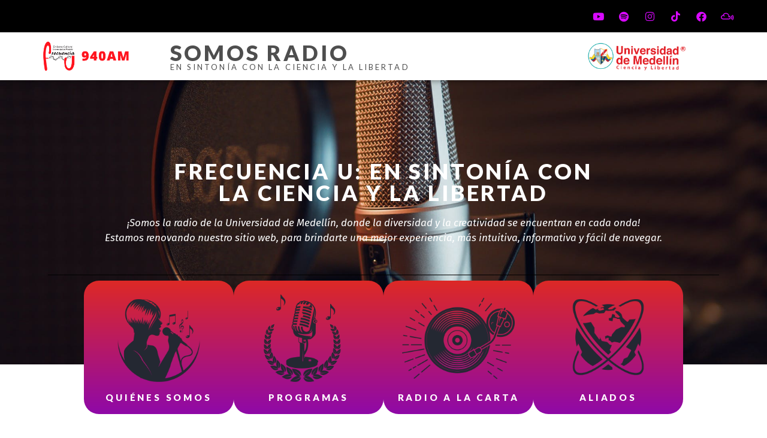

--- FILE ---
content_type: text/html; charset=UTF-8
request_url: https://frecuenciau.udemedellin.edu.co/
body_size: 40351
content:
<!doctype html>
<html lang="es">
<head><meta charset="UTF-8"><script>if(navigator.userAgent.match(/MSIE|Internet Explorer/i)||navigator.userAgent.match(/Trident\/7\..*?rv:11/i)){var href=document.location.href;if(!href.match(/[?&]nowprocket/)){if(href.indexOf("?")==-1){if(href.indexOf("#")==-1){document.location.href=href+"?nowprocket=1"}else{document.location.href=href.replace("#","?nowprocket=1#")}}else{if(href.indexOf("#")==-1){document.location.href=href+"&nowprocket=1"}else{document.location.href=href.replace("#","&nowprocket=1#")}}}}</script><script>(()=>{class RocketLazyLoadScripts{constructor(){this.v="1.2.6",this.triggerEvents=["keydown","mousedown","mousemove","touchmove","touchstart","touchend","wheel"],this.userEventHandler=this.t.bind(this),this.touchStartHandler=this.i.bind(this),this.touchMoveHandler=this.o.bind(this),this.touchEndHandler=this.h.bind(this),this.clickHandler=this.u.bind(this),this.interceptedClicks=[],this.interceptedClickListeners=[],this.l(this),window.addEventListener("pageshow",(t=>{this.persisted=t.persisted,this.everythingLoaded&&this.m()})),this.CSPIssue=sessionStorage.getItem("rocketCSPIssue"),document.addEventListener("securitypolicyviolation",(t=>{this.CSPIssue||"script-src-elem"!==t.violatedDirective||"data"!==t.blockedURI||(this.CSPIssue=!0,sessionStorage.setItem("rocketCSPIssue",!0))})),document.addEventListener("DOMContentLoaded",(()=>{this.k()})),this.delayedScripts={normal:[],async:[],defer:[]},this.trash=[],this.allJQueries=[]}p(t){document.hidden?t.t():(this.triggerEvents.forEach((e=>window.addEventListener(e,t.userEventHandler,{passive:!0}))),window.addEventListener("touchstart",t.touchStartHandler,{passive:!0}),window.addEventListener("mousedown",t.touchStartHandler),document.addEventListener("visibilitychange",t.userEventHandler))}_(){this.triggerEvents.forEach((t=>window.removeEventListener(t,this.userEventHandler,{passive:!0}))),document.removeEventListener("visibilitychange",this.userEventHandler)}i(t){"HTML"!==t.target.tagName&&(window.addEventListener("touchend",this.touchEndHandler),window.addEventListener("mouseup",this.touchEndHandler),window.addEventListener("touchmove",this.touchMoveHandler,{passive:!0}),window.addEventListener("mousemove",this.touchMoveHandler),t.target.addEventListener("click",this.clickHandler),this.L(t.target,!0),this.S(t.target,"onclick","rocket-onclick"),this.C())}o(t){window.removeEventListener("touchend",this.touchEndHandler),window.removeEventListener("mouseup",this.touchEndHandler),window.removeEventListener("touchmove",this.touchMoveHandler,{passive:!0}),window.removeEventListener("mousemove",this.touchMoveHandler),t.target.removeEventListener("click",this.clickHandler),this.L(t.target,!1),this.S(t.target,"rocket-onclick","onclick"),this.M()}h(){window.removeEventListener("touchend",this.touchEndHandler),window.removeEventListener("mouseup",this.touchEndHandler),window.removeEventListener("touchmove",this.touchMoveHandler,{passive:!0}),window.removeEventListener("mousemove",this.touchMoveHandler)}u(t){t.target.removeEventListener("click",this.clickHandler),this.L(t.target,!1),this.S(t.target,"rocket-onclick","onclick"),this.interceptedClicks.push(t),t.preventDefault(),t.stopPropagation(),t.stopImmediatePropagation(),this.M()}O(){window.removeEventListener("touchstart",this.touchStartHandler,{passive:!0}),window.removeEventListener("mousedown",this.touchStartHandler),this.interceptedClicks.forEach((t=>{t.target.dispatchEvent(new MouseEvent("click",{view:t.view,bubbles:!0,cancelable:!0}))}))}l(t){EventTarget.prototype.addEventListenerWPRocketBase=EventTarget.prototype.addEventListener,EventTarget.prototype.addEventListener=function(e,i,o){"click"!==e||t.windowLoaded||i===t.clickHandler||t.interceptedClickListeners.push({target:this,func:i,options:o}),(this||window).addEventListenerWPRocketBase(e,i,o)}}L(t,e){this.interceptedClickListeners.forEach((i=>{i.target===t&&(e?t.removeEventListener("click",i.func,i.options):t.addEventListener("click",i.func,i.options))})),t.parentNode!==document.documentElement&&this.L(t.parentNode,e)}D(){return new Promise((t=>{this.P?this.M=t:t()}))}C(){this.P=!0}M(){this.P=!1}S(t,e,i){t.hasAttribute&&t.hasAttribute(e)&&(event.target.setAttribute(i,event.target.getAttribute(e)),event.target.removeAttribute(e))}t(){this._(this),"loading"===document.readyState?document.addEventListener("DOMContentLoaded",this.R.bind(this)):this.R()}k(){let t=[];document.querySelectorAll("script[type=rocketlazyloadscript][data-rocket-src]").forEach((e=>{let i=e.getAttribute("data-rocket-src");if(i&&!i.startsWith("data:")){0===i.indexOf("//")&&(i=location.protocol+i);try{const o=new URL(i).origin;o!==location.origin&&t.push({src:o,crossOrigin:e.crossOrigin||"module"===e.getAttribute("data-rocket-type")})}catch(t){}}})),t=[...new Map(t.map((t=>[JSON.stringify(t),t]))).values()],this.T(t,"preconnect")}async R(){this.lastBreath=Date.now(),this.j(this),this.F(this),this.I(),this.W(),this.q(),await this.A(this.delayedScripts.normal),await this.A(this.delayedScripts.defer),await this.A(this.delayedScripts.async);try{await this.U(),await this.H(this),await this.J()}catch(t){console.error(t)}window.dispatchEvent(new Event("rocket-allScriptsLoaded")),this.everythingLoaded=!0,this.D().then((()=>{this.O()})),this.N()}W(){document.querySelectorAll("script[type=rocketlazyloadscript]").forEach((t=>{t.hasAttribute("data-rocket-src")?t.hasAttribute("async")&&!1!==t.async?this.delayedScripts.async.push(t):t.hasAttribute("defer")&&!1!==t.defer||"module"===t.getAttribute("data-rocket-type")?this.delayedScripts.defer.push(t):this.delayedScripts.normal.push(t):this.delayedScripts.normal.push(t)}))}async B(t){if(await this.G(),!0!==t.noModule||!("noModule"in HTMLScriptElement.prototype))return new Promise((e=>{let i;function o(){(i||t).setAttribute("data-rocket-status","executed"),e()}try{if(navigator.userAgent.indexOf("Firefox/")>0||""===navigator.vendor||this.CSPIssue)i=document.createElement("script"),[...t.attributes].forEach((t=>{let e=t.nodeName;"type"!==e&&("data-rocket-type"===e&&(e="type"),"data-rocket-src"===e&&(e="src"),i.setAttribute(e,t.nodeValue))})),t.text&&(i.text=t.text),i.hasAttribute("src")?(i.addEventListener("load",o),i.addEventListener("error",(function(){i.setAttribute("data-rocket-status","failed-network"),e()})),setTimeout((()=>{i.isConnected||e()}),1)):(i.text=t.text,o()),t.parentNode.replaceChild(i,t);else{const i=t.getAttribute("data-rocket-type"),s=t.getAttribute("data-rocket-src");i?(t.type=i,t.removeAttribute("data-rocket-type")):t.removeAttribute("type"),t.addEventListener("load",o),t.addEventListener("error",(i=>{this.CSPIssue&&i.target.src.startsWith("data:")?(console.log("WPRocket: data-uri blocked by CSP -> fallback"),t.removeAttribute("src"),this.B(t).then(e)):(t.setAttribute("data-rocket-status","failed-network"),e())})),s?(t.removeAttribute("data-rocket-src"),t.src=s):t.src="data:text/javascript;base64,"+window.btoa(unescape(encodeURIComponent(t.text)))}}catch(i){t.setAttribute("data-rocket-status","failed-transform"),e()}}));t.setAttribute("data-rocket-status","skipped")}async A(t){const e=t.shift();return e&&e.isConnected?(await this.B(e),this.A(t)):Promise.resolve()}q(){this.T([...this.delayedScripts.normal,...this.delayedScripts.defer,...this.delayedScripts.async],"preload")}T(t,e){var i=document.createDocumentFragment();t.forEach((t=>{const o=t.getAttribute&&t.getAttribute("data-rocket-src")||t.src;if(o&&!o.startsWith("data:")){const s=document.createElement("link");s.href=o,s.rel=e,"preconnect"!==e&&(s.as="script"),t.getAttribute&&"module"===t.getAttribute("data-rocket-type")&&(s.crossOrigin=!0),t.crossOrigin&&(s.crossOrigin=t.crossOrigin),t.integrity&&(s.integrity=t.integrity),i.appendChild(s),this.trash.push(s)}})),document.head.appendChild(i)}j(t){let e={};function i(i,o){return e[o].eventsToRewrite.indexOf(i)>=0&&!t.everythingLoaded?"rocket-"+i:i}function o(t,o){!function(t){e[t]||(e[t]={originalFunctions:{add:t.addEventListener,remove:t.removeEventListener},eventsToRewrite:[]},t.addEventListener=function(){arguments[0]=i(arguments[0],t),e[t].originalFunctions.add.apply(t,arguments)},t.removeEventListener=function(){arguments[0]=i(arguments[0],t),e[t].originalFunctions.remove.apply(t,arguments)})}(t),e[t].eventsToRewrite.push(o)}function s(e,i){let o=e[i];e[i]=null,Object.defineProperty(e,i,{get:()=>o||function(){},set(s){t.everythingLoaded?o=s:e["rocket"+i]=o=s}})}o(document,"DOMContentLoaded"),o(window,"DOMContentLoaded"),o(window,"load"),o(window,"pageshow"),o(document,"readystatechange"),s(document,"onreadystatechange"),s(window,"onload"),s(window,"onpageshow");try{Object.defineProperty(document,"readyState",{get:()=>t.rocketReadyState,set(e){t.rocketReadyState=e},configurable:!0}),document.readyState="loading"}catch(t){console.log("WPRocket DJE readyState conflict, bypassing")}}F(t){let e;function i(e){return t.everythingLoaded?e:e.split(" ").map((t=>"load"===t||0===t.indexOf("load.")?"rocket-jquery-load":t)).join(" ")}function o(o){function s(t){const e=o.fn[t];o.fn[t]=o.fn.init.prototype[t]=function(){return this[0]===window&&("string"==typeof arguments[0]||arguments[0]instanceof String?arguments[0]=i(arguments[0]):"object"==typeof arguments[0]&&Object.keys(arguments[0]).forEach((t=>{const e=arguments[0][t];delete arguments[0][t],arguments[0][i(t)]=e}))),e.apply(this,arguments),this}}o&&o.fn&&!t.allJQueries.includes(o)&&(o.fn.ready=o.fn.init.prototype.ready=function(e){return t.domReadyFired?e.bind(document)(o):document.addEventListener("rocket-DOMContentLoaded",(()=>e.bind(document)(o))),o([])},s("on"),s("one"),t.allJQueries.push(o)),e=o}o(window.jQuery),Object.defineProperty(window,"jQuery",{get:()=>e,set(t){o(t)}})}async H(t){const e=document.querySelector("script[data-webpack]");e&&(await async function(){return new Promise((t=>{e.addEventListener("load",t),e.addEventListener("error",t)}))}(),await t.K(),await t.H(t))}async U(){this.domReadyFired=!0;try{document.readyState="interactive"}catch(t){}await this.G(),document.dispatchEvent(new Event("rocket-readystatechange")),await this.G(),document.rocketonreadystatechange&&document.rocketonreadystatechange(),await this.G(),document.dispatchEvent(new Event("rocket-DOMContentLoaded")),await this.G(),window.dispatchEvent(new Event("rocket-DOMContentLoaded"))}async J(){try{document.readyState="complete"}catch(t){}await this.G(),document.dispatchEvent(new Event("rocket-readystatechange")),await this.G(),document.rocketonreadystatechange&&document.rocketonreadystatechange(),await this.G(),window.dispatchEvent(new Event("rocket-load")),await this.G(),window.rocketonload&&window.rocketonload(),await this.G(),this.allJQueries.forEach((t=>t(window).trigger("rocket-jquery-load"))),await this.G();const t=new Event("rocket-pageshow");t.persisted=this.persisted,window.dispatchEvent(t),await this.G(),window.rocketonpageshow&&window.rocketonpageshow({persisted:this.persisted}),this.windowLoaded=!0}m(){document.onreadystatechange&&document.onreadystatechange(),window.onload&&window.onload(),window.onpageshow&&window.onpageshow({persisted:this.persisted})}I(){const t=new Map;document.write=document.writeln=function(e){const i=document.currentScript;i||console.error("WPRocket unable to document.write this: "+e);const o=document.createRange(),s=i.parentElement;let n=t.get(i);void 0===n&&(n=i.nextSibling,t.set(i,n));const c=document.createDocumentFragment();o.setStart(c,0),c.appendChild(o.createContextualFragment(e)),s.insertBefore(c,n)}}async G(){Date.now()-this.lastBreath>45&&(await this.K(),this.lastBreath=Date.now())}async K(){return document.hidden?new Promise((t=>setTimeout(t))):new Promise((t=>requestAnimationFrame(t)))}N(){this.trash.forEach((t=>t.remove()))}static run(){const t=new RocketLazyLoadScripts;t.p(t)}}RocketLazyLoadScripts.run()})();</script>
<!-- Google tag (gtag.js) -->
<script type="rocketlazyloadscript" async data-rocket-src="https://www.googletagmanager.com/gtag/js?id=G-689V6TQJSQ"></script>
<script type="rocketlazyloadscript">
  window.dataLayer = window.dataLayer || [];
  function gtag(){dataLayer.push(arguments);}
  gtag('js', new Date());

  gtag('config', 'G-689V6TQJSQ');
</script>
	
	<meta name="viewport" content="width=device-width, initial-scale=1">
	<link rel="profile" href="https://gmpg.org/xfn/11">
	<title>Frecuencia U &#8211; Universidad de Medellín &#8211; Radio de la Universidad de Medellín</title><link rel="preload" data-rocket-preload as="image" href="https://frecuenciau.udemedellin.edu.co/wp-content/uploads/2024/02/FrecuenciaU_Background2.jpg" fetchpriority="high">
<meta name='robots' content='noindex, nofollow' />
	<style>img:is([sizes="auto" i], [sizes^="auto," i]) { contain-intrinsic-size: 3000px 1500px }</style>
	<link rel='dns-prefetch' href='//fonts.googleapis.com' />
<link rel="alternate" type="application/rss+xml" title="Frecuencia U - Universidad de Medellín &raquo; Feed" href="https://frecuenciau.udemedellin.edu.co/feed/" />
<link rel="alternate" type="application/rss+xml" title="Frecuencia U - Universidad de Medellín &raquo; Feed de los comentarios" href="https://frecuenciau.udemedellin.edu.co/comments/feed/" />
<script type="rocketlazyloadscript">
window._wpemojiSettings = {"baseUrl":"https:\/\/s.w.org\/images\/core\/emoji\/15.0.3\/72x72\/","ext":".png","svgUrl":"https:\/\/s.w.org\/images\/core\/emoji\/15.0.3\/svg\/","svgExt":".svg","source":{"concatemoji":"https:\/\/frecuenciau.udemedellin.edu.co\/wp-includes\/js\/wp-emoji-release.min.js?ver=6.7.1"}};
/*! This file is auto-generated */
!function(i,n){var o,s,e;function c(e){try{var t={supportTests:e,timestamp:(new Date).valueOf()};sessionStorage.setItem(o,JSON.stringify(t))}catch(e){}}function p(e,t,n){e.clearRect(0,0,e.canvas.width,e.canvas.height),e.fillText(t,0,0);var t=new Uint32Array(e.getImageData(0,0,e.canvas.width,e.canvas.height).data),r=(e.clearRect(0,0,e.canvas.width,e.canvas.height),e.fillText(n,0,0),new Uint32Array(e.getImageData(0,0,e.canvas.width,e.canvas.height).data));return t.every(function(e,t){return e===r[t]})}function u(e,t,n){switch(t){case"flag":return n(e,"\ud83c\udff3\ufe0f\u200d\u26a7\ufe0f","\ud83c\udff3\ufe0f\u200b\u26a7\ufe0f")?!1:!n(e,"\ud83c\uddfa\ud83c\uddf3","\ud83c\uddfa\u200b\ud83c\uddf3")&&!n(e,"\ud83c\udff4\udb40\udc67\udb40\udc62\udb40\udc65\udb40\udc6e\udb40\udc67\udb40\udc7f","\ud83c\udff4\u200b\udb40\udc67\u200b\udb40\udc62\u200b\udb40\udc65\u200b\udb40\udc6e\u200b\udb40\udc67\u200b\udb40\udc7f");case"emoji":return!n(e,"\ud83d\udc26\u200d\u2b1b","\ud83d\udc26\u200b\u2b1b")}return!1}function f(e,t,n){var r="undefined"!=typeof WorkerGlobalScope&&self instanceof WorkerGlobalScope?new OffscreenCanvas(300,150):i.createElement("canvas"),a=r.getContext("2d",{willReadFrequently:!0}),o=(a.textBaseline="top",a.font="600 32px Arial",{});return e.forEach(function(e){o[e]=t(a,e,n)}),o}function t(e){var t=i.createElement("script");t.src=e,t.defer=!0,i.head.appendChild(t)}"undefined"!=typeof Promise&&(o="wpEmojiSettingsSupports",s=["flag","emoji"],n.supports={everything:!0,everythingExceptFlag:!0},e=new Promise(function(e){i.addEventListener("DOMContentLoaded",e,{once:!0})}),new Promise(function(t){var n=function(){try{var e=JSON.parse(sessionStorage.getItem(o));if("object"==typeof e&&"number"==typeof e.timestamp&&(new Date).valueOf()<e.timestamp+604800&&"object"==typeof e.supportTests)return e.supportTests}catch(e){}return null}();if(!n){if("undefined"!=typeof Worker&&"undefined"!=typeof OffscreenCanvas&&"undefined"!=typeof URL&&URL.createObjectURL&&"undefined"!=typeof Blob)try{var e="postMessage("+f.toString()+"("+[JSON.stringify(s),u.toString(),p.toString()].join(",")+"));",r=new Blob([e],{type:"text/javascript"}),a=new Worker(URL.createObjectURL(r),{name:"wpTestEmojiSupports"});return void(a.onmessage=function(e){c(n=e.data),a.terminate(),t(n)})}catch(e){}c(n=f(s,u,p))}t(n)}).then(function(e){for(var t in e)n.supports[t]=e[t],n.supports.everything=n.supports.everything&&n.supports[t],"flag"!==t&&(n.supports.everythingExceptFlag=n.supports.everythingExceptFlag&&n.supports[t]);n.supports.everythingExceptFlag=n.supports.everythingExceptFlag&&!n.supports.flag,n.DOMReady=!1,n.readyCallback=function(){n.DOMReady=!0}}).then(function(){return e}).then(function(){var e;n.supports.everything||(n.readyCallback(),(e=n.source||{}).concatemoji?t(e.concatemoji):e.wpemoji&&e.twemoji&&(t(e.twemoji),t(e.wpemoji)))}))}((window,document),window._wpemojiSettings);
</script>
<link rel='stylesheet' id='mec-select2-style-css' href='https://frecuenciau.udemedellin.edu.co/wp-content/plugins/modern-events-calendar-lite/assets/packages/select2/select2.min.css?ver=7.16.0' media='all' />
<link data-minify="1" rel='stylesheet' id='mec-font-icons-css' href='https://frecuenciau.udemedellin.edu.co/wp-content/cache/min/1/wp-content/plugins/modern-events-calendar-lite/assets/css/iconfonts.css?ver=1737650060' media='all' />
<link data-minify="1" rel='stylesheet' id='mec-frontend-style-css' href='https://frecuenciau.udemedellin.edu.co/wp-content/cache/background-css/frecuenciau.udemedellin.edu.co/wp-content/cache/min/1/wp-content/plugins/modern-events-calendar-lite/assets/css/frontend.min.css?ver=1737650061&wpr_t=1768404226' media='all' />
<link data-minify="1" rel='stylesheet' id='mec-tooltip-style-css' href='https://frecuenciau.udemedellin.edu.co/wp-content/cache/min/1/wp-content/plugins/modern-events-calendar-lite/assets/packages/tooltip/tooltip.css?ver=1737650061' media='all' />
<link rel='stylesheet' id='mec-tooltip-shadow-style-css' href='https://frecuenciau.udemedellin.edu.co/wp-content/plugins/modern-events-calendar-lite/assets/packages/tooltip/tooltipster-sideTip-shadow.min.css?ver=7.16.0' media='all' />
<link data-minify="1" rel='stylesheet' id='featherlight-css' href='https://frecuenciau.udemedellin.edu.co/wp-content/cache/min/1/wp-content/plugins/modern-events-calendar-lite/assets/packages/featherlight/featherlight.css?ver=1737650061' media='all' />
<link rel='stylesheet' id='mec-custom-google-font-css' href='https://fonts.googleapis.com/css?family=Fira+Sans%3A300%2C+300italic%2C+regular%2C+italic%2C+500%2C+500italic%2C+700%2C+700italic%2C+%7CFira+Sans%3A700italic%2C+700italic%2C+700italic%2C+700italic%2C+700italic%2C+700italic%2C+700italic%2C+700italic%2C+&#038;subset=latin%2Clatin-ext&#038;ver=7.16.0' media='all' />
<link rel='stylesheet' id='mec-lity-style-css' href='https://frecuenciau.udemedellin.edu.co/wp-content/plugins/modern-events-calendar-lite/assets/packages/lity/lity.min.css?ver=7.16.0' media='all' />
<link data-minify="1" rel='stylesheet' id='mec-general-calendar-style-css' href='https://frecuenciau.udemedellin.edu.co/wp-content/cache/min/1/wp-content/plugins/modern-events-calendar-lite/assets/css/mec-general-calendar.css?ver=1737650061' media='all' />
<style id='wp-emoji-styles-inline-css'>

	img.wp-smiley, img.emoji {
		display: inline !important;
		border: none !important;
		box-shadow: none !important;
		height: 1em !important;
		width: 1em !important;
		margin: 0 0.07em !important;
		vertical-align: -0.1em !important;
		background: none !important;
		padding: 0 !important;
	}
</style>
<style id='joinchat-button-style-inline-css'>
.wp-block-joinchat-button{border:none!important;text-align:center}.wp-block-joinchat-button figure{display:table;margin:0 auto;padding:0}.wp-block-joinchat-button figcaption{font:normal normal 400 .6em/2em var(--wp--preset--font-family--system-font,sans-serif);margin:0;padding:0}.wp-block-joinchat-button .joinchat-button__qr{background-color:#fff;border:6px solid #25d366;border-radius:30px;box-sizing:content-box;display:block;height:200px;margin:auto;overflow:hidden;padding:10px;width:200px}.wp-block-joinchat-button .joinchat-button__qr canvas,.wp-block-joinchat-button .joinchat-button__qr img{display:block;margin:auto}.wp-block-joinchat-button .joinchat-button__link{align-items:center;background-color:#25d366;border:6px solid #25d366;border-radius:30px;display:inline-flex;flex-flow:row nowrap;justify-content:center;line-height:1.25em;margin:0 auto;text-decoration:none}.wp-block-joinchat-button .joinchat-button__link:before{background:transparent var(--joinchat-ico) no-repeat center;background-size:100%;content:"";display:block;height:1.5em;margin:-.75em .75em -.75em 0;width:1.5em}.wp-block-joinchat-button figure+.joinchat-button__link{margin-top:10px}@media (orientation:landscape)and (min-height:481px),(orientation:portrait)and (min-width:481px){.wp-block-joinchat-button.joinchat-button--qr-only figure+.joinchat-button__link{display:none}}@media (max-width:480px),(orientation:landscape)and (max-height:480px){.wp-block-joinchat-button figure{display:none}}

</style>
<style id='global-styles-inline-css'>
:root{--wp--preset--aspect-ratio--square: 1;--wp--preset--aspect-ratio--4-3: 4/3;--wp--preset--aspect-ratio--3-4: 3/4;--wp--preset--aspect-ratio--3-2: 3/2;--wp--preset--aspect-ratio--2-3: 2/3;--wp--preset--aspect-ratio--16-9: 16/9;--wp--preset--aspect-ratio--9-16: 9/16;--wp--preset--color--black: #000000;--wp--preset--color--cyan-bluish-gray: #abb8c3;--wp--preset--color--white: #ffffff;--wp--preset--color--pale-pink: #f78da7;--wp--preset--color--vivid-red: #cf2e2e;--wp--preset--color--luminous-vivid-orange: #ff6900;--wp--preset--color--luminous-vivid-amber: #fcb900;--wp--preset--color--light-green-cyan: #7bdcb5;--wp--preset--color--vivid-green-cyan: #00d084;--wp--preset--color--pale-cyan-blue: #8ed1fc;--wp--preset--color--vivid-cyan-blue: #0693e3;--wp--preset--color--vivid-purple: #9b51e0;--wp--preset--gradient--vivid-cyan-blue-to-vivid-purple: linear-gradient(135deg,rgba(6,147,227,1) 0%,rgb(155,81,224) 100%);--wp--preset--gradient--light-green-cyan-to-vivid-green-cyan: linear-gradient(135deg,rgb(122,220,180) 0%,rgb(0,208,130) 100%);--wp--preset--gradient--luminous-vivid-amber-to-luminous-vivid-orange: linear-gradient(135deg,rgba(252,185,0,1) 0%,rgba(255,105,0,1) 100%);--wp--preset--gradient--luminous-vivid-orange-to-vivid-red: linear-gradient(135deg,rgba(255,105,0,1) 0%,rgb(207,46,46) 100%);--wp--preset--gradient--very-light-gray-to-cyan-bluish-gray: linear-gradient(135deg,rgb(238,238,238) 0%,rgb(169,184,195) 100%);--wp--preset--gradient--cool-to-warm-spectrum: linear-gradient(135deg,rgb(74,234,220) 0%,rgb(151,120,209) 20%,rgb(207,42,186) 40%,rgb(238,44,130) 60%,rgb(251,105,98) 80%,rgb(254,248,76) 100%);--wp--preset--gradient--blush-light-purple: linear-gradient(135deg,rgb(255,206,236) 0%,rgb(152,150,240) 100%);--wp--preset--gradient--blush-bordeaux: linear-gradient(135deg,rgb(254,205,165) 0%,rgb(254,45,45) 50%,rgb(107,0,62) 100%);--wp--preset--gradient--luminous-dusk: linear-gradient(135deg,rgb(255,203,112) 0%,rgb(199,81,192) 50%,rgb(65,88,208) 100%);--wp--preset--gradient--pale-ocean: linear-gradient(135deg,rgb(255,245,203) 0%,rgb(182,227,212) 50%,rgb(51,167,181) 100%);--wp--preset--gradient--electric-grass: linear-gradient(135deg,rgb(202,248,128) 0%,rgb(113,206,126) 100%);--wp--preset--gradient--midnight: linear-gradient(135deg,rgb(2,3,129) 0%,rgb(40,116,252) 100%);--wp--preset--font-size--small: 13px;--wp--preset--font-size--medium: 20px;--wp--preset--font-size--large: 36px;--wp--preset--font-size--x-large: 42px;--wp--preset--spacing--20: 0.44rem;--wp--preset--spacing--30: 0.67rem;--wp--preset--spacing--40: 1rem;--wp--preset--spacing--50: 1.5rem;--wp--preset--spacing--60: 2.25rem;--wp--preset--spacing--70: 3.38rem;--wp--preset--spacing--80: 5.06rem;--wp--preset--shadow--natural: 6px 6px 9px rgba(0, 0, 0, 0.2);--wp--preset--shadow--deep: 12px 12px 50px rgba(0, 0, 0, 0.4);--wp--preset--shadow--sharp: 6px 6px 0px rgba(0, 0, 0, 0.2);--wp--preset--shadow--outlined: 6px 6px 0px -3px rgba(255, 255, 255, 1), 6px 6px rgba(0, 0, 0, 1);--wp--preset--shadow--crisp: 6px 6px 0px rgba(0, 0, 0, 1);}:root { --wp--style--global--content-size: 800px;--wp--style--global--wide-size: 1200px; }:where(body) { margin: 0; }.wp-site-blocks > .alignleft { float: left; margin-right: 2em; }.wp-site-blocks > .alignright { float: right; margin-left: 2em; }.wp-site-blocks > .aligncenter { justify-content: center; margin-left: auto; margin-right: auto; }:where(.wp-site-blocks) > * { margin-block-start: 24px; margin-block-end: 0; }:where(.wp-site-blocks) > :first-child { margin-block-start: 0; }:where(.wp-site-blocks) > :last-child { margin-block-end: 0; }:root { --wp--style--block-gap: 24px; }:root :where(.is-layout-flow) > :first-child{margin-block-start: 0;}:root :where(.is-layout-flow) > :last-child{margin-block-end: 0;}:root :where(.is-layout-flow) > *{margin-block-start: 24px;margin-block-end: 0;}:root :where(.is-layout-constrained) > :first-child{margin-block-start: 0;}:root :where(.is-layout-constrained) > :last-child{margin-block-end: 0;}:root :where(.is-layout-constrained) > *{margin-block-start: 24px;margin-block-end: 0;}:root :where(.is-layout-flex){gap: 24px;}:root :where(.is-layout-grid){gap: 24px;}.is-layout-flow > .alignleft{float: left;margin-inline-start: 0;margin-inline-end: 2em;}.is-layout-flow > .alignright{float: right;margin-inline-start: 2em;margin-inline-end: 0;}.is-layout-flow > .aligncenter{margin-left: auto !important;margin-right: auto !important;}.is-layout-constrained > .alignleft{float: left;margin-inline-start: 0;margin-inline-end: 2em;}.is-layout-constrained > .alignright{float: right;margin-inline-start: 2em;margin-inline-end: 0;}.is-layout-constrained > .aligncenter{margin-left: auto !important;margin-right: auto !important;}.is-layout-constrained > :where(:not(.alignleft):not(.alignright):not(.alignfull)){max-width: var(--wp--style--global--content-size);margin-left: auto !important;margin-right: auto !important;}.is-layout-constrained > .alignwide{max-width: var(--wp--style--global--wide-size);}body .is-layout-flex{display: flex;}.is-layout-flex{flex-wrap: wrap;align-items: center;}.is-layout-flex > :is(*, div){margin: 0;}body .is-layout-grid{display: grid;}.is-layout-grid > :is(*, div){margin: 0;}body{padding-top: 0px;padding-right: 0px;padding-bottom: 0px;padding-left: 0px;}a:where(:not(.wp-element-button)){text-decoration: underline;}:root :where(.wp-element-button, .wp-block-button__link){background-color: #32373c;border-width: 0;color: #fff;font-family: inherit;font-size: inherit;line-height: inherit;padding: calc(0.667em + 2px) calc(1.333em + 2px);text-decoration: none;}.has-black-color{color: var(--wp--preset--color--black) !important;}.has-cyan-bluish-gray-color{color: var(--wp--preset--color--cyan-bluish-gray) !important;}.has-white-color{color: var(--wp--preset--color--white) !important;}.has-pale-pink-color{color: var(--wp--preset--color--pale-pink) !important;}.has-vivid-red-color{color: var(--wp--preset--color--vivid-red) !important;}.has-luminous-vivid-orange-color{color: var(--wp--preset--color--luminous-vivid-orange) !important;}.has-luminous-vivid-amber-color{color: var(--wp--preset--color--luminous-vivid-amber) !important;}.has-light-green-cyan-color{color: var(--wp--preset--color--light-green-cyan) !important;}.has-vivid-green-cyan-color{color: var(--wp--preset--color--vivid-green-cyan) !important;}.has-pale-cyan-blue-color{color: var(--wp--preset--color--pale-cyan-blue) !important;}.has-vivid-cyan-blue-color{color: var(--wp--preset--color--vivid-cyan-blue) !important;}.has-vivid-purple-color{color: var(--wp--preset--color--vivid-purple) !important;}.has-black-background-color{background-color: var(--wp--preset--color--black) !important;}.has-cyan-bluish-gray-background-color{background-color: var(--wp--preset--color--cyan-bluish-gray) !important;}.has-white-background-color{background-color: var(--wp--preset--color--white) !important;}.has-pale-pink-background-color{background-color: var(--wp--preset--color--pale-pink) !important;}.has-vivid-red-background-color{background-color: var(--wp--preset--color--vivid-red) !important;}.has-luminous-vivid-orange-background-color{background-color: var(--wp--preset--color--luminous-vivid-orange) !important;}.has-luminous-vivid-amber-background-color{background-color: var(--wp--preset--color--luminous-vivid-amber) !important;}.has-light-green-cyan-background-color{background-color: var(--wp--preset--color--light-green-cyan) !important;}.has-vivid-green-cyan-background-color{background-color: var(--wp--preset--color--vivid-green-cyan) !important;}.has-pale-cyan-blue-background-color{background-color: var(--wp--preset--color--pale-cyan-blue) !important;}.has-vivid-cyan-blue-background-color{background-color: var(--wp--preset--color--vivid-cyan-blue) !important;}.has-vivid-purple-background-color{background-color: var(--wp--preset--color--vivid-purple) !important;}.has-black-border-color{border-color: var(--wp--preset--color--black) !important;}.has-cyan-bluish-gray-border-color{border-color: var(--wp--preset--color--cyan-bluish-gray) !important;}.has-white-border-color{border-color: var(--wp--preset--color--white) !important;}.has-pale-pink-border-color{border-color: var(--wp--preset--color--pale-pink) !important;}.has-vivid-red-border-color{border-color: var(--wp--preset--color--vivid-red) !important;}.has-luminous-vivid-orange-border-color{border-color: var(--wp--preset--color--luminous-vivid-orange) !important;}.has-luminous-vivid-amber-border-color{border-color: var(--wp--preset--color--luminous-vivid-amber) !important;}.has-light-green-cyan-border-color{border-color: var(--wp--preset--color--light-green-cyan) !important;}.has-vivid-green-cyan-border-color{border-color: var(--wp--preset--color--vivid-green-cyan) !important;}.has-pale-cyan-blue-border-color{border-color: var(--wp--preset--color--pale-cyan-blue) !important;}.has-vivid-cyan-blue-border-color{border-color: var(--wp--preset--color--vivid-cyan-blue) !important;}.has-vivid-purple-border-color{border-color: var(--wp--preset--color--vivid-purple) !important;}.has-vivid-cyan-blue-to-vivid-purple-gradient-background{background: var(--wp--preset--gradient--vivid-cyan-blue-to-vivid-purple) !important;}.has-light-green-cyan-to-vivid-green-cyan-gradient-background{background: var(--wp--preset--gradient--light-green-cyan-to-vivid-green-cyan) !important;}.has-luminous-vivid-amber-to-luminous-vivid-orange-gradient-background{background: var(--wp--preset--gradient--luminous-vivid-amber-to-luminous-vivid-orange) !important;}.has-luminous-vivid-orange-to-vivid-red-gradient-background{background: var(--wp--preset--gradient--luminous-vivid-orange-to-vivid-red) !important;}.has-very-light-gray-to-cyan-bluish-gray-gradient-background{background: var(--wp--preset--gradient--very-light-gray-to-cyan-bluish-gray) !important;}.has-cool-to-warm-spectrum-gradient-background{background: var(--wp--preset--gradient--cool-to-warm-spectrum) !important;}.has-blush-light-purple-gradient-background{background: var(--wp--preset--gradient--blush-light-purple) !important;}.has-blush-bordeaux-gradient-background{background: var(--wp--preset--gradient--blush-bordeaux) !important;}.has-luminous-dusk-gradient-background{background: var(--wp--preset--gradient--luminous-dusk) !important;}.has-pale-ocean-gradient-background{background: var(--wp--preset--gradient--pale-ocean) !important;}.has-electric-grass-gradient-background{background: var(--wp--preset--gradient--electric-grass) !important;}.has-midnight-gradient-background{background: var(--wp--preset--gradient--midnight) !important;}.has-small-font-size{font-size: var(--wp--preset--font-size--small) !important;}.has-medium-font-size{font-size: var(--wp--preset--font-size--medium) !important;}.has-large-font-size{font-size: var(--wp--preset--font-size--large) !important;}.has-x-large-font-size{font-size: var(--wp--preset--font-size--x-large) !important;}
:root :where(.wp-block-pullquote){font-size: 1.5em;line-height: 1.6;}
</style>
<link data-minify="1" rel='stylesheet' id='mptt-style-css' href='https://frecuenciau.udemedellin.edu.co/wp-content/cache/min/1/wp-content/plugins/mp-timetable/media/css/style.css?ver=1737650061' media='all' />
<link rel='stylesheet' id='hello-elementor-css' href='https://frecuenciau.udemedellin.edu.co/wp-content/themes/hello-elementor/style.min.css?ver=3.2.1' media='all' />
<link rel='stylesheet' id='hello-elementor-theme-style-css' href='https://frecuenciau.udemedellin.edu.co/wp-content/themes/hello-elementor/theme.min.css?ver=3.2.1' media='all' />
<link rel='stylesheet' id='hello-elementor-header-footer-css' href='https://frecuenciau.udemedellin.edu.co/wp-content/themes/hello-elementor/header-footer.min.css?ver=3.2.1' media='all' />
<link rel='stylesheet' id='e-animation-grow-css' href='https://frecuenciau.udemedellin.edu.co/wp-content/plugins/elementor/assets/lib/animations/styles/e-animation-grow.min.css?ver=3.27.0' media='all' />
<link rel='stylesheet' id='elementor-frontend-css' href='https://frecuenciau.udemedellin.edu.co/wp-content/plugins/elementor/assets/css/frontend.min.css?ver=3.27.0' media='all' />
<link rel='stylesheet' id='widget-social-icons-css' href='https://frecuenciau.udemedellin.edu.co/wp-content/plugins/elementor/assets/css/widget-social-icons.min.css?ver=3.27.0' media='all' />
<link rel='stylesheet' id='e-apple-webkit-css' href='https://frecuenciau.udemedellin.edu.co/wp-content/plugins/elementor/assets/css/conditionals/apple-webkit.min.css?ver=3.27.0' media='all' />
<link rel='stylesheet' id='widget-image-css' href='https://frecuenciau.udemedellin.edu.co/wp-content/plugins/elementor/assets/css/widget-image.min.css?ver=3.27.0' media='all' />
<link rel='stylesheet' id='widget-heading-css' href='https://frecuenciau.udemedellin.edu.co/wp-content/plugins/elementor/assets/css/widget-heading.min.css?ver=3.27.0' media='all' />
<link rel='stylesheet' id='widget-divider-css' href='https://frecuenciau.udemedellin.edu.co/wp-content/plugins/elementor/assets/css/widget-divider.min.css?ver=3.27.0' media='all' />
<link rel='stylesheet' id='widget-icon-list-css' href='https://frecuenciau.udemedellin.edu.co/wp-content/plugins/elementor/assets/css/widget-icon-list.min.css?ver=3.27.0' media='all' />
<link rel='stylesheet' id='widget-text-editor-css' href='https://frecuenciau.udemedellin.edu.co/wp-content/plugins/elementor/assets/css/widget-text-editor.min.css?ver=3.27.0' media='all' />
<link rel='stylesheet' id='e-popup-css' href='https://frecuenciau.udemedellin.edu.co/wp-content/plugins/elementor-pro/assets/css/conditionals/popup.min.css?ver=3.26.3' media='all' />
<link rel='stylesheet' id='e-animation-fadeInLeft-css' href='https://frecuenciau.udemedellin.edu.co/wp-content/plugins/elementor/assets/lib/animations/styles/fadeInLeft.min.css?ver=3.27.0' media='all' />
<link rel='stylesheet' id='e-animation-slideInUp-css' href='https://frecuenciau.udemedellin.edu.co/wp-content/plugins/elementor/assets/lib/animations/styles/slideInUp.min.css?ver=3.27.0' media='all' />
<link rel='stylesheet' id='e-animation-slideInDown-css' href='https://frecuenciau.udemedellin.edu.co/wp-content/plugins/elementor/assets/lib/animations/styles/slideInDown.min.css?ver=3.27.0' media='all' />
<link rel='stylesheet' id='e-animation-fadeIn-css' href='https://frecuenciau.udemedellin.edu.co/wp-content/plugins/elementor/assets/lib/animations/styles/fadeIn.min.css?ver=3.27.0' media='all' />
<link data-minify="1" rel='stylesheet' id='elementor-icons-css' href='https://frecuenciau.udemedellin.edu.co/wp-content/cache/min/1/wp-content/plugins/elementor/assets/lib/eicons/css/elementor-icons.min.css?ver=1737650061' media='all' />
<link rel='stylesheet' id='elementor-post-6-css' href='https://frecuenciau.udemedellin.edu.co/wp-content/uploads/elementor/css/post-6.css?ver=1737650060' media='all' />
<link rel='stylesheet' id='uael-frontend-css' href='https://frecuenciau.udemedellin.edu.co/wp-content/plugins/ultimate-elementor/assets/min-css/uael-frontend.min.css?ver=1.37.3' media='all' />
<link rel='stylesheet' id='uael-teammember-social-icons-css' href='https://frecuenciau.udemedellin.edu.co/wp-content/plugins/elementor/assets/css/widget-social-icons.min.css?ver=3.24.0' media='all' />
<link data-minify="1" rel='stylesheet' id='uael-social-share-icons-brands-css' href='https://frecuenciau.udemedellin.edu.co/wp-content/cache/min/1/wp-content/plugins/elementor/assets/lib/font-awesome/css/brands.css?ver=1737650061' media='all' />
<link data-minify="1" rel='stylesheet' id='uael-social-share-icons-fontawesome-css' href='https://frecuenciau.udemedellin.edu.co/wp-content/cache/min/1/wp-content/plugins/elementor/assets/lib/font-awesome/css/fontawesome.css?ver=1737650061' media='all' />
<link data-minify="1" rel='stylesheet' id='uael-nav-menu-icons-css' href='https://frecuenciau.udemedellin.edu.co/wp-content/cache/min/1/wp-content/plugins/elementor/assets/lib/font-awesome/css/solid.css?ver=1737650061' media='all' />
<link rel='stylesheet' id='e-animation-float-css' href='https://frecuenciau.udemedellin.edu.co/wp-content/plugins/elementor/assets/lib/animations/styles/e-animation-float.min.css?ver=3.27.0' media='all' />
<link rel='stylesheet' id='widget-posts-css' href='https://frecuenciau.udemedellin.edu.co/wp-content/plugins/elementor-pro/assets/css/widget-posts.min.css?ver=3.26.3' media='all' />
<link rel='stylesheet' id='widget-spacer-css' href='https://frecuenciau.udemedellin.edu.co/wp-content/plugins/elementor/assets/css/widget-spacer.min.css?ver=3.27.0' media='all' />
<link rel='stylesheet' id='widget-form-css' href='https://frecuenciau.udemedellin.edu.co/wp-content/plugins/elementor-pro/assets/css/widget-form.min.css?ver=3.26.3' media='all' />
<link rel='stylesheet' id='e-shapes-css' href='https://frecuenciau.udemedellin.edu.co/wp-content/plugins/elementor/assets/css/conditionals/shapes.min.css?ver=3.27.0' media='all' />
<link rel='stylesheet' id='elementor-post-9029-css' href='https://frecuenciau.udemedellin.edu.co/wp-content/cache/background-css/frecuenciau.udemedellin.edu.co/wp-content/uploads/elementor/css/post-9029.css?ver=1756827246&wpr_t=1768404226' media='all' />
<link rel='stylesheet' id='elementor-post-2236-css' href='https://frecuenciau.udemedellin.edu.co/wp-content/uploads/elementor/css/post-2236.css?ver=1737650060' media='all' />
<link rel='stylesheet' id='elementor-post-31-css' href='https://frecuenciau.udemedellin.edu.co/wp-content/uploads/elementor/css/post-31.css?ver=1737650060' media='all' />
<link rel='stylesheet' id='elementor-post-10168-css' href='https://frecuenciau.udemedellin.edu.co/wp-content/uploads/elementor/css/post-10168.css?ver=1737650060' media='all' />
<link rel='stylesheet' id='elementor-post-6646-css' href='https://frecuenciau.udemedellin.edu.co/wp-content/uploads/elementor/css/post-6646.css?ver=1737650060' media='all' />
<link rel='stylesheet' id='joinchat-css' href='https://frecuenciau.udemedellin.edu.co/wp-content/plugins/creame-whatsapp-me/public/css/joinchat.min.css?ver=5.2.1' media='all' />
<style id='joinchat-inline-css'>
@media(max-width:750px){.joinchat--left .joinchat__button{bottom:100px;left:5px}}
</style>
<link rel='stylesheet' id='hello-elementor-child-style-css' href='https://frecuenciau.udemedellin.edu.co/wp-content/themes/hello-theme-child-master/style.css?ver=1.0.0' media='all' />
<link rel='stylesheet' id='google-fonts-1-css' href='https://fonts.googleapis.com/css?family=Fira+Sans%3A100%2C100italic%2C200%2C200italic%2C300%2C300italic%2C400%2C400italic%2C500%2C500italic%2C600%2C600italic%2C700%2C700italic%2C800%2C800italic%2C900%2C900italic%7CRoboto%3A100%2C100italic%2C200%2C200italic%2C300%2C300italic%2C400%2C400italic%2C500%2C500italic%2C600%2C600italic%2C700%2C700italic%2C800%2C800italic%2C900%2C900italic%7CLato%3A100%2C100italic%2C200%2C200italic%2C300%2C300italic%2C400%2C400italic%2C500%2C500italic%2C600%2C600italic%2C700%2C700italic%2C800%2C800italic%2C900%2C900italic&#038;display=auto&#038;ver=6.7.1' media='all' />
<link rel='stylesheet' id='elementor-icons-shared-0-css' href='https://frecuenciau.udemedellin.edu.co/wp-content/plugins/elementor/assets/lib/font-awesome/css/fontawesome.min.css?ver=5.15.3' media='all' />
<link data-minify="1" rel='stylesheet' id='elementor-icons-fa-regular-css' href='https://frecuenciau.udemedellin.edu.co/wp-content/cache/min/1/wp-content/plugins/elementor/assets/lib/font-awesome/css/regular.min.css?ver=1737650061' media='all' />
<link data-minify="1" rel='stylesheet' id='elementor-icons-fa-solid-css' href='https://frecuenciau.udemedellin.edu.co/wp-content/cache/min/1/wp-content/plugins/elementor/assets/lib/font-awesome/css/solid.min.css?ver=1737650061' media='all' />
<link data-minify="1" rel='stylesheet' id='elementor-icons-fa-brands-css' href='https://frecuenciau.udemedellin.edu.co/wp-content/cache/min/1/wp-content/plugins/elementor/assets/lib/font-awesome/css/brands.min.css?ver=1737650061' media='all' />
<link rel="preconnect" href="https://fonts.gstatic.com/" crossorigin><script type="rocketlazyloadscript" data-rocket-src="https://frecuenciau.udemedellin.edu.co/wp-includes/js/jquery/jquery.min.js?ver=3.7.1" id="jquery-core-js" data-rocket-defer defer></script>
<script type="rocketlazyloadscript" data-rocket-src="https://frecuenciau.udemedellin.edu.co/wp-includes/js/jquery/jquery-migrate.min.js?ver=3.4.1" id="jquery-migrate-js" data-rocket-defer defer></script>
<script type="rocketlazyloadscript" data-minify="1" data-rocket-src="https://frecuenciau.udemedellin.edu.co/wp-content/cache/min/1/wp-content/plugins/wp-hide-security-enhancer/assets/js/devtools-detect.js?ver=1737650061" id="devtools-detect-js" data-rocket-defer defer></script>
<script type="rocketlazyloadscript" data-minify="1" data-rocket-src="https://frecuenciau.udemedellin.edu.co/wp-content/cache/min/1/wp-content/plugins/wpo365-login/apps/dist/pintra-redirect.js?ver=1737650061" id="pintraredirectjs-js" async></script>
<script type="rocketlazyloadscript" data-minify="1" data-rocket-src="https://frecuenciau.udemedellin.edu.co/wp-content/cache/min/1/wp-content/themes/hello-theme-child-master/js/script.js?ver=1737650061" id="custom-js" data-rocket-defer defer></script>
<link rel="https://api.w.org/" href="https://frecuenciau.udemedellin.edu.co/wp-json/" /><link rel="alternate" title="JSON" type="application/json" href="https://frecuenciau.udemedellin.edu.co/wp-json/wp/v2/pages/9029" /><link rel="EditURI" type="application/rsd+xml" title="RSD" href="https://frecuenciau.udemedellin.edu.co/xmlrpc.php?rsd" />

<link rel="canonical" href="https://frecuenciau.udemedellin.edu.co/" />
<link rel='shortlink' href='https://frecuenciau.udemedellin.edu.co/' />
<link rel="alternate" title="oEmbed (JSON)" type="application/json+oembed" href="https://frecuenciau.udemedellin.edu.co/wp-json/oembed/1.0/embed?url=https%3A%2F%2Ffrecuenciau.udemedellin.edu.co%2F" />
<link rel="alternate" title="oEmbed (XML)" type="text/xml+oembed" href="https://frecuenciau.udemedellin.edu.co/wp-json/oembed/1.0/embed?url=https%3A%2F%2Ffrecuenciau.udemedellin.edu.co%2F&#038;format=xml" />
<!-- start Simple Custom CSS and JS -->
<style>
@media (max-width: 750px) {
	body .uwy.userway_p3 .userway_buttons_wrapper {
		bottom: 100px !important;
	}
}</style>
<!-- end Simple Custom CSS and JS -->
<!-- start Simple Custom CSS and JS -->
<style>
@keyframes spin {
  from {
    transform: rotateZ(0);
  }

  to {
    transform: rotateZ(1turn);
  }
}

.green-audio-player {
  width: 400px;
  min-width: 300px;
  height: 56px;
  display: flex !important;
  justify-content: space-between;
  align-items: center;
  padding-left: 24px;
  padding-right: 24px;
  border-radius: 4px;
  user-select: none;
  box-sizing: border-box;
  outline: none;
}

.green-audio-player.player-accessible .play-pause-btn:hover,
.green-audio-player.player-accessible .controls:hover,
.green-audio-player.player-accessible .volume__button:hover,
.green-audio-player.player-accessible .volume__controls:hover,
.green-audio-player.player-accessible .download:hover {
  outline: dotted 1px #999;
}

.green-audio-player svg,
.green-audio-player img {
  display: block;
}

.green-audio-player .holder {
  position: relative;
}

.green-audio-player .holder .loading .loading__spinner {
  position: absolute;
  left: -3px;
  bottom: 2px;
  width: 16px;
  height: 16px;
  border: 2px solid #b0b0b0;
  border-right-color: rgba(0, 0, 0, 0);
  border-radius: 50%;
  animation: spin 0.4s linear infinite;
}

.green-audio-player .holder .play-pause-btn {
  visibility: hidden;
  cursor: pointer;
  outline: none;
}

.green-audio-player .holder .play-pause-btn:focus {
  outline: none;
}

.green-audio-player .slider {
  flex-grow: 1;
  background-color: #d8d8d8;
  cursor: pointer;
  position: relative;
}

.green-audio-player .slider .gap-progress {
  background-color: #ff151f;
  border-radius: inherit;
  position: absolute;
  pointer-events: none;
}

.green-audio-player .slider .gap-progress .pin {
  height: 16px;
  width: 16px;
  border-radius: 8px;
  background-color: #ff151f;
  position: absolute;
  pointer-events: all;
  box-shadow: 0 1px 1px 0 rgba(0, 0, 0, 0.32);
}

.green-audio-player .slider .gap-progress .pin::after {
  content: "";
  display: block;
  background: rgba(0, 0, 0, 0);
  width: 200%;
  height: 200%;
  margin-left: -50%;
  margin-top: -50%;
  border-radius: 50%;
}

.green-audio-player .controls {
  font-family: "Roboto", sans-serif;
  font-size: 16px;
  line-height: 18px;
  color: #55606e;
  display: flex;
  flex-grow: 1;
  justify-content: space-between;
  align-items: center;
  margin-left: 15px;
  margin-right: 15px;
  outline: none;
}

.green-audio-player .controls .controls__slider {
  margin-left: 16px;
  margin-right: 16px;
  border-radius: 2px;
  height: 4px;
}

.green-audio-player .controls .controls__slider .controls__progress {
  width: 0;
  height: 100%;
}

.green-audio-player .controls .controls__slider .controls__progress .progress__pin {
  right: -8px;
  top: -6px;
}

.green-audio-player .controls span {
  cursor: default;
}

.green-audio-player .controls:focus {
  outline: none;
}

.green-audio-player .volume {
  position: relative;
}

.green-audio-player .volume .volume__button {
  cursor: pointer;
  outline: none;
}

.green-audio-player .volume .volume__button:focus {
  outline: none;
}

.green-audio-player .volume .volume__button.open path {
  fill: #ff151f;
}

.green-audio-player .volume .volume__controls {
  width: 30px;
  height: 135px;
  background-color: rgba(0, 0, 0, 0.62);
  border-radius: 7px;
  position: absolute;
  left: -3px;
  bottom: 52px;
  flex-direction: column;
  align-items: center;
  display: flex;
  z-index: 2;
  outline: none;
}

.green-audio-player .volume .volume__controls .volume__slider {
  margin-top: 12px;
  margin-bottom: 12px;
  width: 6px;
  border-radius: 3px;
}

.green-audio-player .volume .volume__controls .volume__slider .volume__progress {
  bottom: 0;
  height: 100%;
  width: 6px;
}

.green-audio-player .volume .volume__controls .volume__slider .volume__progress .volume__pin {
  left: -5px;
  top: -8px;
}

.green-audio-player .volume .volume__controls:focus {
  outline: none;
}

.green-audio-player .volume .volume__controls.hidden {
  display: none;
}

.green-audio-player .volume .volume__controls.top {
  bottom: 52px;
  left: -3px;
}

.green-audio-player .volume .volume__controls.middle {
  bottom: -54px;
  left: 54px;
}

.green-audio-player .volume .volume__controls.bottom {
  bottom: -164px;
  left: -3px;
}

.green-audio-player .download {
  display: none;
  margin-left: 16px;
  cursor: pointer;
  outline: none;
}

.green-audio-player .download:focus {
  outline: none;
}

.green-audio-player:focus {
  outline: none;
}

.message__offscreen {
  border: 0;
  clip: rect(1px, 1px, 1px, 1px);
  clip-path: inset(50%);
  height: 1px;
  margin: -1px;
  overflow: hidden;
  padding: 0;
  position: absolute;
  width: 1px;
  word-wrap: normal;
}

.green-audio-player .controls__total-time {
  display: none;
}</style>
<!-- end Simple Custom CSS and JS -->
<!-- start Simple Custom CSS and JS -->
<script type="rocketlazyloadscript">
(function(f){if(typeof exports==="object"&&typeof module!=="undefined"){module.exports=f()}else if(typeof define==="function"&&define.amd){define([],f)}else{var g;if(typeof window!=="undefined"){g=window}else if(typeof global!=="undefined"){g=global}else if(typeof self!=="undefined"){g=self}else{g=this}g.GreenAudioPlayer = f()}})(function(){var define,module,exports;return (function(){function r(e,n,t){function o(i,f){if(!n[i]){if(!e[i]){var c="function"==typeof require&&require;if(!f&&c)return c(i,!0);if(u)return u(i,!0);var a=new Error("Cannot find module '"+i+"'");throw a.code="MODULE_NOT_FOUND",a}var p=n[i]={exports:{}};e[i][0].call(p.exports,function(r){var n=e[i][1][r];return o(n||r)},p,p.exports,r,e,n,t)}return n[i].exports}for(var u="function"==typeof require&&require,i=0;i<t.length;i++)o(t[i]);return o}return r})()({1:[function(require,module,exports){
"use strict";

module.exports = require('./src/js/main').default;

},{"./src/js/main":2}],2:[function(require,module,exports){
"use strict";

Object.defineProperty(exports, "__esModule", {
  value: true
});
exports.default = void 0;

function _slicedToArray(arr, i) { return _arrayWithHoles(arr) || _iterableToArrayLimit(arr, i) || _nonIterableRest(); }

function _nonIterableRest() { throw new TypeError("Invalid attempt to destructure non-iterable instance"); }

function _iterableToArrayLimit(arr, i) { if (!(Symbol.iterator in Object(arr) || Object.prototype.toString.call(arr) === "[object Arguments]")) { return; } var _arr = []; var _n = true; var _d = false; var _e = undefined; try { for (var _i = arr[Symbol.iterator](), _s; !(_n = (_s = _i.next()).done); _n = true) { _arr.push(_s.value); if (i && _arr.length === i) break; } } catch (err) { _d = true; _e = err; } finally { try { if (!_n && _i["return"] != null) _i["return"](); } finally { if (_d) throw _e; } } return _arr; }

function _arrayWithHoles(arr) { if (Array.isArray(arr)) return arr; }

function _classCallCheck(instance, Constructor) { if (!(instance instanceof Constructor)) { throw new TypeError("Cannot call a class as a function"); } }

function _defineProperties(target, props) { for (var i = 0; i < props.length; i++) { var descriptor = props[i]; descriptor.enumerable = descriptor.enumerable || false; descriptor.configurable = true; if ("value" in descriptor) descriptor.writable = true; Object.defineProperty(target, descriptor.key, descriptor); } }

function _createClass(Constructor, protoProps, staticProps) { if (protoProps) _defineProperties(Constructor.prototype, protoProps); if (staticProps) _defineProperties(Constructor, staticProps); return Constructor; }

var GreenAudioPlayer = function () {
  function GreenAudioPlayer(player, options) {
    _classCallCheck(this, GreenAudioPlayer);

    this.audioPlayer = typeof player === 'string' ? document.querySelector(player) : player;
    var opts = options || {};
    var audioElement = this.audioPlayer.innerHTML;
    this.audioPlayer.classList.add('green-audio-player');
    this.audioPlayer.innerHTML = GreenAudioPlayer.getTemplate() + audioElement;
    this.isDevice = /ipad|iphone|ipod|android/i.test(window.navigator.userAgent.toLowerCase()) && !window.MSStream;
    this.playPauseBtn = this.audioPlayer.querySelector('.play-pause-btn');
    this.loading = this.audioPlayer.querySelector('.loading');
    this.sliders = this.audioPlayer.querySelectorAll('.slider');
    this.progress = this.audioPlayer.querySelector('.controls__progress');
    this.volumeBtn = this.audioPlayer.querySelector('.volume__button');
    this.volumeControls = this.audioPlayer.querySelector('.volume__controls');
    this.volumeProgress = this.volumeControls.querySelector('.volume__progress');
    this.player = this.audioPlayer.querySelector('audio');
    this.currentTime = this.audioPlayer.querySelector('.controls__current-time');
    this.totalTime = this.audioPlayer.querySelector('.controls__total-time');
    this.speaker = this.audioPlayer.querySelector('.volume__speaker');
    this.download = this.audioPlayer.querySelector('.download');
    this.downloadLink = this.audioPlayer.querySelector('.download__link');
    this.span = this.audioPlayer.querySelectorAll('.message__offscreen');
    this.svg = this.audioPlayer.getElementsByTagName('svg');
    this.img = this.audioPlayer.getElementsByTagName('img');
    this.draggableClasses = ['pin'];
    this.currentlyDragged = null;
    this.stopOthersOnPlay = opts.stopOthersOnPlay || false;
    this.enableKeystrokes = opts.enableKeystrokes || false;
    this.showTooltips = opts.showTooltips || false;
    var self = this;
    this.labels = {
      volume: {
        open: 'Open Volume Controls',
        close: 'Close Volume Controls'
      },
      pause: 'Pause',
      play: 'Play',
      download: 'Download'
    };

    if (!this.enableKeystrokes) {
      for (var i = 0; i < this.span.length; i++) {
        this.span[i].outerHTML = '';
      }
    } else {
      window.addEventListener('keydown', this.pressKb.bind(self), false);
      window.addEventListener('keyup', this.unPressKb.bind(self), false);
      this.sliders[0].setAttribute('tabindex', 0);
      this.sliders[1].setAttribute('tabindex', 0);
      this.download.setAttribute('tabindex', -1);
      this.downloadLink.setAttribute('tabindex', -1);

      for (var j = 0; j < this.svg.length; j++) {
        this.svg[j].setAttribute('tabindex', 0);
        this.svg[j].setAttribute('focusable', true);
      }

      for (var k = 0; k < this.img.length; k++) {
        this.img[k].setAttribute('tabindex', 0);
      }
    }

    if (this.showTooltips) {
      this.playPauseBtn.setAttribute('title', this.labels.play);
      this.volumeBtn.setAttribute('title', this.labels.volume.open);
      this.downloadLink.setAttribute('title', this.labels.download);
    }

    if (opts.outlineControls || false) {
      this.audioPlayer.classList.add('player-accessible');
    }

    if (opts.showDownloadButton || false) {
      this.showDownload();
    }

    this.initEvents();
    this.directionAware();
    this.overcomeIosLimitations();

    if ('autoplay' in this.player.attributes) {
      var promise = this.player.play();

      if (promise !== undefined) {
        promise.then(function () {
          var playPauseButton = self.player.parentElement.querySelector('.play-pause-btn__icon');
          playPauseButton.attributes.d.value = 'M0 0h6v24H0zM12 0h6v24h-6z';
          self.playPauseBtn.setAttribute('aria-label', self.labels.pause);
          self.hasSetAttribute(self.playPauseBtn, 'title', self.labels.pause);
        }).catch(function () {
          // eslint-disable-next-line no-console
          console.error('Green Audio Player Error: Autoplay has been prevented, because it is not allowed by this browser.');
        });
      }
    }

    if ('preload' in this.player.attributes && this.player.attributes.preload.value === 'none') {
      this.playPauseBtn.style.visibility = 'visible';
      this.loading.style.visibility = 'hidden';
    }
  }

  _createClass(GreenAudioPlayer, [{
    key: "initEvents",
    value: function initEvents() {
      var self = this;
      self.audioPlayer.addEventListener('mousedown', function (event) {
        if (self.isDraggable(event.target)) {
          self.currentlyDragged = event.target;
          var handleMethod = self.currentlyDragged.dataset.method;
          var listener = self[handleMethod].bind(self);
          window.addEventListener('mousemove', listener, false);

          if (self.currentlyDragged.parentElement.parentElement === self.sliders[0]) {
            self.paused = self.player.paused;
            if (self.paused === false) self.togglePlay();
          }

          window.addEventListener('mouseup', function () {
            if (self.currentlyDragged !== false && self.currentlyDragged.parentElement.parentElement === self.sliders[0] && self.paused !== self.player.paused) {
              self.togglePlay();
            }

            self.currentlyDragged = false;
            window.removeEventListener('mousemove', listener, false);
          }, false);
        }
      }); // for mobile touches

      self.audioPlayer.addEventListener('touchstart', function (event) {
        if (self.isDraggable(event.target)) {
          var _event$targetTouches = _slicedToArray(event.targetTouches, 1);

          self.currentlyDragged = _event$targetTouches[0];
          var handleMethod = self.currentlyDragged.target.dataset.method;
          var listener = self[handleMethod].bind(self);
          window.addEventListener('touchmove', listener, false);

          if (self.currentlyDragged.parentElement.parentElement === self.sliders[0]) {
            self.paused = self.player.paused;
            if (self.paused === false) self.togglePlay();
          }

          window.addEventListener('touchend', function () {
            if (self.currentlyDragged !== false && self.currentlyDragged.parentElement.parentElement === self.sliders[0] && self.paused !== self.player.paused) {
              self.togglePlay();
            }

            self.currentlyDragged = false;
            window.removeEventListener('touchmove', listener, false);
          }, false);
          event.preventDefault();
        }
      });
      this.playPauseBtn.addEventListener('click', this.togglePlay.bind(self));
      this.player.addEventListener('timeupdate', this.updateProgress.bind(self));
      this.player.addEventListener('volumechange', this.updateVolume.bind(self));
      this.player.volume = 0.81;
      this.player.addEventListener('loadedmetadata', function () {
        self.totalTime.textContent = GreenAudioPlayer.formatTime(self.player.duration);
      });
      this.player.addEventListener('seeking', this.showLoadingIndicator.bind(self));
      this.player.addEventListener('seeked', this.hideLoadingIndicator.bind(self));
      this.player.addEventListener('canplay', this.hideLoadingIndicator.bind(self));
      this.player.addEventListener('ended', function () {
        GreenAudioPlayer.pausePlayer(self.player, 'ended');
        self.player.currentTime = 0;
        self.playPauseBtn.setAttribute('aria-label', self.labels.play);
        self.hasSetAttribute(self.playPauseBtn, 'title', self.labels.play);
      });
      this.volumeBtn.addEventListener('click', this.showHideVolume.bind(self));
      window.addEventListener('resize', self.directionAware.bind(self));
      window.addEventListener('scroll', self.directionAware.bind(self));

      for (var i = 0; i < this.sliders.length; i++) {
        var pin = this.sliders[i].querySelector('.pin');
        this.sliders[i].addEventListener('click', self[pin.dataset.method].bind(self));
      }

      this.downloadLink.addEventListener('click', this.downloadAudio.bind(self));
    }
  }, {
    key: "overcomeIosLimitations",
    value: function overcomeIosLimitations() {
      var self = this;

      if (this.isDevice) {
        // iOS does not support "canplay" event
        this.player.addEventListener('loadedmetadata', this.hideLoadingIndicator.bind(self)); // iOS does not let "volume" property to be set programmatically

        this.audioPlayer.querySelector('.volume').style.display = 'none';
        this.audioPlayer.querySelector('.controls').style.marginRight = '0';
      }
    }
  }, {
    key: "isDraggable",
    value: function isDraggable(el) {
      var canDrag = false;
      if (typeof el.classList === 'undefined') return false; // fix for IE 11 not supporting classList on SVG elements

      for (var i = 0; i < this.draggableClasses.length; i++) {
        if (el.classList.contains(this.draggableClasses[i])) {
          canDrag = true;
        }
      }

      return canDrag;
    }
  }, {
    key: "inRange",
    value: function inRange(event) {
      var touch = 'touches' in event; // instanceof TouchEvent may also be used

      var rangeBox = this.getRangeBox(event);
      var sliderPositionAndDimensions = rangeBox.getBoundingClientRect();
      var direction = rangeBox.dataset.direction;
      var min = null;
      var max = null;

      if (direction === 'horizontal') {
        min = sliderPositionAndDimensions.x;
        max = min + sliderPositionAndDimensions.width;
        var clientX = touch ? event.touches[0].clientX : event.clientX;
        if (clientX < min || clientX > max) return false;
      } else {
        min = sliderPositionAndDimensions.top;
        max = min + sliderPositionAndDimensions.height;
        var clientY = touch ? event.touches[0].clientY : event.clientY;
        if (clientY < min || clientY > max) return false;
      }

      return true;
    }
  }, {
    key: "updateProgress",
    value: function updateProgress() {
      var current = this.player.currentTime;
      var percent = current / this.player.duration * 100;
      this.progress.setAttribute('aria-valuenow', percent);
      this.progress.style.width = "".concat(percent, "%");
      this.currentTime.textContent = GreenAudioPlayer.formatTime(current);
    }
  }, {
    key: "updateVolume",
    value: function updateVolume() {
      this.volumeProgress.setAttribute('aria-valuenow', this.player.volume * 100);
      this.volumeProgress.style.height = "".concat(this.player.volume * 100, "%");

      if (this.player.volume >= 0.5) {
        this.speaker.attributes.d.value = 'M14.667 0v2.747c3.853 1.146 6.666 4.72 6.666 8.946 0 4.227-2.813 7.787-6.666 8.934v2.76C20 22.173 24 17.4 24 11.693 24 5.987 20 1.213 14.667 0zM18 11.693c0-2.36-1.333-4.386-3.333-5.373v10.707c2-.947 3.333-2.987 3.333-5.334zm-18-4v8h5.333L12 22.36V1.027L5.333 7.693H0z';
      } else if (this.player.volume < 0.5 && this.player.volume > 0.05) {
        this.speaker.attributes.d.value = 'M0 7.667v8h5.333L12 22.333V1L5.333 7.667M17.333 11.373C17.333 9.013 16 6.987 14 6v10.707c2-.947 3.333-2.987 3.333-5.334z';
      } else if (this.player.volume <= 0.05) {
        this.speaker.attributes.d.value = 'M0 7.667v8h5.333L12 22.333V1L5.333 7.667';
      }
    }
  }, {
    key: "getRangeBox",
    value: function getRangeBox(event) {
      var rangeBox = event.target;
      var el = this.currentlyDragged;

      if (event.type === 'click' && this.isDraggable(event.target)) {
        rangeBox = event.target.parentElement.parentElement;
      }

      if (event.type === 'mousemove') {
        rangeBox = el.parentElement.parentElement;
      }

      if (event.type === 'touchmove') {
        rangeBox = el.target.parentElement.parentElement;
      }

      return rangeBox;
    }
  }, {
    key: "getCoefficient",
    value: function getCoefficient(event) {
      var touch = 'touches' in event; // instanceof TouchEvent may also be used

      var slider = this.getRangeBox(event);
      var sliderPositionAndDimensions = slider.getBoundingClientRect();
      var K = 0;

      if (slider.dataset.direction === 'horizontal') {
        // if event is touch
        var clientX = touch ? event.touches[0].clientX : event.clientX;
        var offsetX = clientX - sliderPositionAndDimensions.left;
        var width = sliderPositionAndDimensions.width;
        K = offsetX / width;
      } else if (slider.dataset.direction === 'vertical') {
        var height = sliderPositionAndDimensions.height;
        var clientY = touch ? event.touches[0].clientY : event.clientY;
        var offsetY = clientY - sliderPositionAndDimensions.top;
        K = 1 - offsetY / height;
      }

      return K;
    }
  }, {
    key: "rewind",
    value: function rewind(event) {
      if (this.player.seekable && this.player.seekable.length) {
        // no seek if not (pre)loaded
        if (this.inRange(event)) {
          this.player.currentTime = this.player.duration * this.getCoefficient(event);
        }
      }
    }
  }, {
    key: "showVolume",
    value: function showVolume() {
      if (this.volumeBtn.getAttribute('aria-attribute') === this.labels.volume.open) {
        this.volumeControls.classList.remove('hidden');
        this.volumeBtn.classList.add('open');
        this.volumeBtn.setAttribute('aria-label', this.labels.volume.close);
        this.hasSetAttribute(this.volumeBtn, 'title', this.labels.volume.close);
      }
    }
  }, {
    key: "showHideVolume",
    value: function showHideVolume() {
      this.volumeControls.classList.toggle('hidden');

      if (this.volumeBtn.getAttribute('aria-label') === this.labels.volume.open) {
        this.volumeBtn.setAttribute('aria-label', this.labels.volume.close);
        this.hasSetAttribute(this.volumeBtn, 'title', this.labels.volume.close);
        this.volumeBtn.classList.add('open');
      } else {
        this.volumeBtn.setAttribute('aria-label', this.labels.volume.open);
        this.hasSetAttribute(this.volumeBtn, 'title', this.labels.volume.open);
        this.volumeBtn.classList.remove('open');
      }
    }
  }, {
    key: "changeVolume",
    value: function changeVolume(event) {
      if (this.inRange(event)) {
        this.player.volume = Math.round(this.getCoefficient(event) * 50) / 50;
      }
    }
  }, {
    key: "preloadNone",
    value: function preloadNone() {
      var self = this;

      if (!this.player.duration) {
        self.playPauseBtn.style.visibility = 'hidden';
        self.loading.style.visibility = 'visible';
      }
    }
  }, {
    key: "togglePlay",
    value: function togglePlay() {
      this.preloadNone();

      if (this.player.paused) {
        if (this.stopOthersOnPlay) {
          GreenAudioPlayer.stopOtherPlayers();
        }

        GreenAudioPlayer.playPlayer(this.player);
        this.playPauseBtn.setAttribute('aria-label', this.labels.pause);
        this.hasSetAttribute(this.playPauseBtn, 'title', this.labels.pause);
      } else {
        GreenAudioPlayer.pausePlayer(this.player, 'toggle');
        this.playPauseBtn.setAttribute('aria-label', this.labels.play);
        this.hasSetAttribute(this.playPauseBtn, 'title', this.labels.play);
      }
    }
  }, {
    key: "hasSetAttribute",
    value: function hasSetAttribute(el, a, v) {
      if (this.showTooltips) {
        if (el.hasAttribute(a)) {
          el.setAttribute(a, v);
        }
      }
    }
  }, {
    key: "setCurrentTime",
    value: function setCurrentTime(time) {
      var pos = this.player.currentTime;
      var end = Math.floor(this.player.duration);

      if (pos + time < 0 && pos === 0) {
        this.player.currentTime = this.player.currentTime;
      } else if (pos + time < 0) {
        this.player.currentTime = 0;
      } else if (pos + time > end) {
        this.player.currentTime = end;
      } else {
        this.player.currentTime += time;
      }
    }
  }, {
    key: "setVolume",
    value: function setVolume(volume) {
      if (this.isDevice) return;
      var vol = this.player.volume;

      if (vol + volume >= 0 && vol + volume < 1) {
        this.player.volume += volume;
      } else if (vol + volume <= 0) {
        this.player.volume = 0;
      } else {
        this.player.volume = 1;
      }
    }
  }, {
    key: "unPressKb",
    value: function unPressKb(event) {
      var evt = event || window.event;

      if (this.seeking && (evt.keyCode === 37 || evt.keyCode === 39)) {
        this.togglePlay();
        this.seeking = false;
      }
    }
  }, {
    key: "pressKb",
    value: function pressKb(event) {
      var evt = event || window.event;

      switch (evt.keyCode) {
        case 13: // Enter

        case 32:
          // Spacebar
          if (document.activeElement.parentNode === this.playPauseBtn) {
            this.togglePlay();
          } else if (document.activeElement.parentNode === this.volumeBtn || document.activeElement === this.sliders[1]) {
            if (document.activeElement === this.sliders[1]) {
              try {
                // IE 11 not supporting programmatic focus on svg elements
                this.volumeBtn.children[0].focus();
              } catch (error) {
                this.volumeBtn.focus();
              }
            }

            this.showHideVolume();
          }

          if (evt.keyCode === 13 && this.showDownload && document.activeElement.parentNode === this.downloadLink) {
            this.downloadLink.focus();
          }

          break;

        case 37:
        case 39:
          // horizontal Arrows
          if (document.activeElement === this.sliders[0]) {
            if (evt.keyCode === 37) {
              this.setCurrentTime(-5);
            } else {
              this.setCurrentTime(+5);
            }

            if (!this.player.paused && this.player.seeking) {
              this.togglePlay();
              this.seeking = true;
            }
          }

          break;

        case 38:
        case 40:
          // vertical Arrows
          if (document.activeElement.parentNode === this.volumeBtn || document.activeElement === this.sliders[1]) {
            if (evt.keyCode === 38) {
              this.setVolume(0.05);
            } else {
              this.setVolume(-0.05);
            }
          }

          if (document.activeElement.parentNode === this.volumeBtn) {
            this.showVolume();
          }

          break;

        default:
          break;
      }
    }
  }, {
    key: "showLoadingIndicator",
    value: function showLoadingIndicator() {
      this.playPauseBtn.style.visibility = 'hidden';
      this.loading.style.visibility = 'visible';
    }
  }, {
    key: "hideLoadingIndicator",
    value: function hideLoadingIndicator() {
      this.playPauseBtn.style.visibility = 'visible';
      this.loading.style.visibility = 'hidden';
    }
  }, {
    key: "showDownload",
    value: function showDownload() {
      this.download.style.display = 'block';
    }
  }, {
    key: "downloadAudio",
    value: function downloadAudio() {
      var src = this.player.currentSrc;
      var name = src.split('/').reverse()[0];
      this.downloadLink.setAttribute('href', src);
      this.downloadLink.setAttribute('download', name);
    }
  }, {
    key: "directionAware",
    value: function directionAware() {
      this.volumeControls.classList.remove('top', 'middle', 'bottom');

      if (window.innerHeight < 250) {
        this.volumeControls.classList.add('middle');
      } else if (this.audioPlayer.getBoundingClientRect().top < 180) {
        this.volumeControls.classList.add('bottom');
      } else {
        this.volumeControls.classList.add('top');
      }
    }
  }], [{
    key: "init",
    value: function init(options) {
      var players = document.querySelectorAll(options.selector);
      players.forEach(function (player) {
        
        new GreenAudioPlayer(player, options);
      });
    }
  }, {
    key: "getTemplate",
    value: function getTemplate() {
      return "\n            <div class=\"holder\">\n                <div class=\"loading\">\n                    <div class=\"loading__spinner\"></div>\n                </div>\n\n                <div class=\"play-pause-btn\" aria-label=\"Play\" role=\"button\">\n                    <svg xmlns=\"http://www.w3.org/2000/svg\" width=\"18\" height=\"24\" viewBox=\"0 0 18 24\">\n                        <path fill=\"#566574\" fill-rule=\"evenodd\" d=\"M18 12L0 24V0\" class=\"play-pause-btn__icon\"/>\n                    </svg>\n                </div>\n            </div>\n\n            <div class=\"controls\">\n                <span class=\"controls__current-time\" aria-live=\"off\" role=\"timer\">00:00</span>\n                <div class=\"controls__slider slider\" data-direction=\"horizontal\">\n                    <div class=\"controls__progress gap-progress\" aria-label=\"Time Slider\" aria-valuemin=\"0\" aria-valuemax=\"100\" aria-valuenow=\"0\" role=\"slider\">\n                        <div class=\"pin progress__pin\" data-method=\"rewind\"></div>\n                    </div>\n                </div>\n                <span class=\"controls__total-time\">00:00</span>\n            </div>\n\n            <div class=\"volume\">\n                <div class=\"volume__button\" aria-label=\"Open Volume Controls\" role=\"button\">\n                    <svg xmlns=\"http://www.w3.org/2000/svg\" width=\"24\" height=\"24\" viewBox=\"0 0 24 24\">\n                        <path class=\"volume__speaker\" fill=\"#566574\" fill-rule=\"evenodd\" d=\"M14.667 0v2.747c3.853 1.146 6.666 4.72 6.666 8.946 0 4.227-2.813 7.787-6.666 8.934v2.76C20 22.173 24 17.4 24 11.693 24 5.987 20 1.213 14.667 0zM18 11.693c0-2.36-1.333-4.386-3.333-5.373v10.707c2-.947 3.333-2.987 3.333-5.334zm-18-4v8h5.333L12 22.36V1.027L5.333 7.693H0z\"/>\n                    </svg>\n                    <span class=\"message__offscreen\">Press Enter or Space to show volume slider.</span>\n                </div>\n                <div class=\"volume__controls hidden\">\n                    <div class=\"volume__slider slider\" data-direction=\"vertical\">\n                        <div class=\"volume__progress gap-progress\" aria-label=\"Volume Slider\" aria-valuemin=\"0\" aria-valuemax=\"100\" aria-valuenow=\"81\" role=\"slider\">\n                            <div class=\"pin volume__pin\" data-method=\"changeVolume\"></div>\n                        </div>\n                        <span class=\"message__offscreen\">Use Up/Down Arrow keys to increase or decrease volume.</span>\n                    </div>\n                </div>\n            </div>\n\n            <div class=\"download\">\n                <a class=\"download__link\" href=\"\" download=\"\" aria-label=\"Download\" role=\"button\">\n                    <svg width=\"24\" height=\"24\" fill=\"#566574\" enable-background=\"new 0 0 29.978 29.978\" version=\"1.1\" viewBox=\"0 0 29.978 29.978\" xml:space=\"preserve\" xmlns=\"http://www.w3.org/2000/svg\">\n                        <path d=\"m25.462 19.105v6.848h-20.947v-6.848h-4.026v8.861c0 1.111 0.9 2.012 2.016 2.012h24.967c1.115 0 2.016-0.9 2.016-2.012v-8.861h-4.026z\"/>\n                        <path d=\"m14.62 18.426l-5.764-6.965s-0.877-0.828 0.074-0.828 3.248 0 3.248 0 0-0.557 0-1.416v-8.723s-0.129-0.494 0.615-0.494h4.572c0.536 0 0.524 0.416 0.524 0.416v8.742 1.266s1.842 0 2.998 0c1.154 0 0.285 0.867 0.285 0.867s-4.904 6.51-5.588 7.193c-0.492 0.495-0.964-0.058-0.964-0.058z\"/>\n                    </svg>\n                </a>\n            </div>\n        ";
    }
  }, {
    key: "formatTime",
    value: function formatTime(time) {
      var min = Math.floor(time / 60);
      var sec = Math.floor(time % 60);
      return "".concat(min < 10 ? "0".concat(min) : min, ":").concat(sec < 10 ? "0".concat(sec) : sec);
    }
  }, {
    key: "pausePlayer",
    value: function pausePlayer(player) {
      var playPauseButton = player.parentElement.querySelector('.play-pause-btn__icon');
      playPauseButton.attributes.d.value = 'M18 12L0 24V0';
      player.pause();
    }
  }, {
    key: "playPlayer",
    value: function playPlayer(player) {
      var playPauseButton = player.parentElement.querySelector('.play-pause-btn__icon');
      playPauseButton.attributes.d.value = 'M0 0h6v24H0zM12 0h6v24h-6z';
      player.play();
    }
  }, {
    key: "stopOtherPlayers",
    value: function stopOtherPlayers() {
      var players = document.querySelectorAll('.green-audio-player audio');

      for (var i = 0; i < players.length; i++) {
        GreenAudioPlayer.pausePlayer(players[i]);
      }
    }
  }]);

  return GreenAudioPlayer;
}();

var _default = GreenAudioPlayer;
exports.default = _default;

},{}]},{},[1])(1)
});
</script>
<!-- end Simple Custom CSS and JS -->
<noscript><style type="text/css">.mptt-shortcode-wrapper .mptt-shortcode-table:first-of-type{display:table!important}.mptt-shortcode-wrapper .mptt-shortcode-table .mptt-event-container:hover{height:auto!important;min-height:100%!important}body.mprm_ie_browser .mptt-shortcode-wrapper .mptt-event-container{height:auto!important}@media (max-width:767px){.mptt-shortcode-wrapper .mptt-shortcode-table:first-of-type{display:none!important}}</style></noscript>		<script type="rocketlazyloadscript">
			document.documentElement.className = document.documentElement.className.replace('no-js', 'js');
		</script>
				<style>
			.no-js img.lazyload {
				display: none;
			}

			figure.wp-block-image img.lazyloading {
				min-width: 150px;
			}

						.lazyload, .lazyloading {
				opacity: 0;
			}

			.lazyloaded {
				opacity: 1;
				transition: opacity 400ms;
				transition-delay: 0ms;
			}

					</style>
		<meta name="generator" content="Elementor 3.27.0; features: additional_custom_breakpoints; settings: css_print_method-external, google_font-enabled, font_display-auto">
			<style>
				.e-con.e-parent:nth-of-type(n+4):not(.e-lazyloaded):not(.e-no-lazyload),
				.e-con.e-parent:nth-of-type(n+4):not(.e-lazyloaded):not(.e-no-lazyload) * {
					background-image: none !important;
				}
				@media screen and (max-height: 1024px) {
					.e-con.e-parent:nth-of-type(n+3):not(.e-lazyloaded):not(.e-no-lazyload),
					.e-con.e-parent:nth-of-type(n+3):not(.e-lazyloaded):not(.e-no-lazyload) * {
						background-image: none !important;
					}
				}
				@media screen and (max-height: 640px) {
					.e-con.e-parent:nth-of-type(n+2):not(.e-lazyloaded):not(.e-no-lazyload),
					.e-con.e-parent:nth-of-type(n+2):not(.e-lazyloaded):not(.e-no-lazyload) * {
						background-image: none !important;
					}
				}
			</style>
			<link rel="icon" href="https://frecuenciau.udemedellin.edu.co/wp-content/uploads/2023/11/ESCUDO-Y-PALETA-DE-COLORES-UdeMedellin-ai-300x300-1-150x150.jpg" sizes="32x32" />
<link rel="icon" href="https://frecuenciau.udemedellin.edu.co/wp-content/uploads/2023/11/ESCUDO-Y-PALETA-DE-COLORES-UdeMedellin-ai-300x300-1.jpg" sizes="192x192" />
<link rel="apple-touch-icon" href="https://frecuenciau.udemedellin.edu.co/wp-content/uploads/2023/11/ESCUDO-Y-PALETA-DE-COLORES-UdeMedellin-ai-300x300-1.jpg" />
<meta name="msapplication-TileImage" content="https://frecuenciau.udemedellin.edu.co/wp-content/uploads/2023/11/ESCUDO-Y-PALETA-DE-COLORES-UdeMedellin-ai-300x300-1.jpg" />
		<style id="wp-custom-css">
			/*GOOGLE SEARCH*/
#buscador-principal .elementor-element-populated {padding-bottom: 6px;}
.gsc-adBlock {display: none !important;}
.gsc-input-box table{margin-bottom: 0px;}
.gsc-input-box table tbody>tr:nth-child(odd)>td{background-color:#fff ;}
.gsc-control-cse {padding: 0px !important;}
.gsc-input{border: none !important; padding:0px !important;}
.gsc-search-button{border: none !important; padding:0px !important;}
.gsc-control-cse{border-color: transparent !important;background-color: transparent !important;}
.elementor-7 .elementor-element.elementor-element-9a209c4 .elementor-search-form__toggle i {display: none;}
.gsc-search-button-v2 {border-color: transparent !important;background-color: transparent !important;}
.gsc-search-button-v2 svg {fill: #333 !important;}
.gsc-search-button-v2 svg {width: 20px !important;height: 20px !important;}
.gsc-control-cse .gsc-search-button  {background-color: #f2f2f2;}
.gsc-control-cse  .gsib_b{border:none;}
.gsc-control-cse  table td, table th {border: none;}
.gsc-results .gsc-cursor-box .gsc-cursor-page {background-color: #f2f2f2 !important;}
.gsst_a:hover .gscb_a {color: #333 !important;}
.gscb_a {color: #04A9AC !important; padding-top: 6px;}
.gsib_b {padding: 0px !important;}
.gsc-result-info-container{background-color: #f2f2f2 !important; padding-left: 0px !important;}
.gsc-orderby-container{background-color: #f2f2f2 !important; padding-right: 23px !important;}
.gs-spelling a {color: #04A9AC !important;}
.mptt-shortcode-wrapper .mptt-shortcode-table tr.mptt-shortcode-row th {
    background-color: #a21189;
    border: 1px solid #fff;
    text-align: center;
    color: #fff8f8;
    padding: .75rem 1rem;
    overflow-wrap: normal;
    -webkit-hyphens: none;
    -ms-hyphens: none;
    hyphens: none;
}
.mptt-shortcode-wrapper .mptt-shortcode-table tbody .mptt-event-container .event-description {
    font-size: .9em;
    margin: .25rem;
    -webkit-hyphens: auto;
    -ms-hyphens: auto;
    hyphens: auto;
}
.elementor-9029 .elementor-element.elementor-element-8889dc6 .elementor-pagination {
    text-align: center;
    margin-top: 50px;
}		</style>
		<style>:root,::before,::after{--mec-heading-font-family: 'Fira Sans';--mec-paragraph-font-family: 'Fira Sans';--mec-color-skin: #8e2546;--mec-color-skin-rgba-1: rgba(142,37,70,.25);--mec-color-skin-rgba-2: rgba(142,37,70,.5);--mec-color-skin-rgba-3: rgba(142,37,70,.75);--mec-color-skin-rgba-4: rgba(142,37,70,.11);--mec-container-normal-width: 1196px;--mec-container-large-width: 1690px;--mec-title-color: #8e2546;--mec-fes-main-color: #40d9f1;--mec-fes-main-color-rgba-1: rgba(64, 217, 241, 0.12);--mec-fes-main-color-rgba-2: rgba(64, 217, 241, 0.23);--mec-fes-main-color-rgba-3: rgba(64, 217, 241, 0.03);--mec-fes-main-color-rgba-4: rgba(64, 217, 241, 0.3);--mec-fes-main-color-rgba-5: rgb(64 217 241 / 7%);--mec-fes-main-color-rgba-6: rgba(64, 217, 241, 0.2);--mec-fluent-main-color: #ade7ff;--mec-fluent-main-color-rgba-1: rgba(173, 231, 255, 0.3);--mec-fluent-main-color-rgba-2: rgba(173, 231, 255, 0.8);--mec-fluent-main-color-rgba-3: rgba(173, 231, 255, 0.1);--mec-fluent-main-color-rgba-4: rgba(173, 231, 255, 0.2);--mec-fluent-main-color-rgba-5: rgba(173, 231, 255, 0.7);--mec-fluent-main-color-rgba-6: rgba(173, 231, 255, 0.7);--mec-fluent-bold-color: #00acf8;--mec-fluent-bg-hover-color: #ebf9ff;--mec-fluent-bg-color: #f5f7f8;--mec-fluent-second-bg-color: #d6eef9;}</style><style>.mec-wrap h1 a, .mec-wrap h2 a, .mec-wrap h3 a, .mec-wrap h4 a, .mec-wrap h5 a, .mec-wrap h6 a, .entry-content .mec-wrap h1 a, .entry-content .mec-wrap h2 a, .entry-content .mec-wrap h3 a, .entry-content .mec-wrap h4 a, .entry-content .mec-wrap h5 a, .entry-content .mec-wrap h6 a {
    color: #000000 !important;
text-transform: capitalize;
}
.mec-event-list-classic .mec-event-date span {
    font-weight: 800;
    margin-bottom: 6px;
}</style><style id="wpr-lazyload-bg-container"></style><style id="wpr-lazyload-bg-exclusion">.elementor-9029 .elementor-element.elementor-element-2b418e6:not(.elementor-motion-effects-element-type-background), .elementor-9029 .elementor-element.elementor-element-2b418e6 > .elementor-motion-effects-container > .elementor-motion-effects-layer{--wpr-bg-dccc2080-cec1-4342-a677-e47f20296bfb: url('https://frecuenciau.udemedellin.edu.co/wp-content/uploads/2024/02/FrecuenciaU_Background2.jpg');}.elementor-9029 .elementor-element.elementor-element-6eac205 > .elementor-background-overlay{--wpr-bg-19ecc0dd-fcbd-401b-a60a-2fd0df178f6b: url('https://frecuenciau.udemedellin.edu.co/wp-content/uploads/2024/06/mic.png');}.elementor-9029 .elementor-element.elementor-element-52f888d:not(.elementor-motion-effects-element-type-background), .elementor-9029 .elementor-element.elementor-element-52f888d > .elementor-motion-effects-container > .elementor-motion-effects-layer{--wpr-bg-e77d6fba-0571-4cf8-8a6c-e02ef798c2fd: url('https://frecuenciau.udemedellin.edu.co/wp-content/uploads/2024/06/icon.png');}.elementor-9029 .elementor-element.elementor-element-ccee8ba:not(.elementor-motion-effects-element-type-background), .elementor-9029 .elementor-element.elementor-element-ccee8ba > .elementor-motion-effects-container > .elementor-motion-effects-layer{--wpr-bg-32c4cf2d-a5b3-4a7e-94a6-214c57d97076: url('https://frecuenciau.udemedellin.edu.co/wp-content/uploads/2024/02/FrecuenciaU_Background2.jpg');}</style>
<noscript>
<style id="wpr-lazyload-bg-nostyle">.mec-modal-preloader,.mec-month-navigator-loading{--wpr-bg-eaf4a49e-29ce-4e0b-ae05-e2478728f131: url('https://frecuenciau.udemedellin.edu.co/wp-content/plugins/modern-events-calendar-lite/assets/img/ajax-loader.gif');}#gCalendar-loading{--wpr-bg-0f57d51e-27cb-4c0d-8604-24868ef11a50: url('https://frecuenciau.udemedellin.edu.co/wp-content/plugins/modern-events-calendar-lite/assets/img/ajax-loader.gif');}.mec-load-more-wrap.mec-load-more-scroll-loading{--wpr-bg-8a6c1098-7a70-4d94-9026-134092313a7b: url('https://frecuenciau.udemedellin.edu.co/wp-content/plugins/modern-events-calendar-lite/assets/img/ajax-loader.gif');}.mec-loading-events:after{--wpr-bg-41d8015b-70e8-4bda-846b-29c6c00c2de4: url('https://frecuenciau.udemedellin.edu.co/wp-content/plugins/modern-events-calendar-lite/assets/img/ajax-loader.gif');}.mec-weather-icon.clear-day,.mec-weather-icon.clear-night{--wpr-bg-71316de8-1bdd-4cfd-b18e-e1b612b288bb: url('https://frecuenciau.udemedellin.edu.co/wp-content/plugins/modern-events-calendar-lite/assets/img/mec-weather-icon-01.png');}.mec-weather-icon.partly-sunny-day,.mec-weather-icon.partly-sunny-night{--wpr-bg-5be46dcb-6882-4223-aa4f-41c1bdc83563: url('https://frecuenciau.udemedellin.edu.co/wp-content/plugins/modern-events-calendar-lite/assets/img/mec-weather-icon-02.png');}.mec-weather-icon.partly-cloudy-day,.mec-weather-icon.partly-cloudy-night{--wpr-bg-c10cab97-7e54-414f-b4ae-16254920e528: url('https://frecuenciau.udemedellin.edu.co/wp-content/plugins/modern-events-calendar-lite/assets/img/mec-weather-icon-03.png');}.mec-weather-icon.cloudy,.mec-weather-icon.fog,.mec-weather-icon.wind{--wpr-bg-98e46163-44aa-482b-901e-471d414ddde4: url('https://frecuenciau.udemedellin.edu.co/wp-content/plugins/modern-events-calendar-lite/assets/img/mec-weather-icon-04.png');}.mec-weather-icon.thunderstorm{--wpr-bg-cf6a7d42-cca9-4b99-b86f-960f64f05c25: url('https://frecuenciau.udemedellin.edu.co/wp-content/plugins/modern-events-calendar-lite/assets/img/mec-weather-icon-05.png');}.mec-weather-icon.rain{--wpr-bg-2ebedf16-2938-4b6d-b904-939dd4c814b3: url('https://frecuenciau.udemedellin.edu.co/wp-content/plugins/modern-events-calendar-lite/assets/img/mec-weather-icon-06.png');}.mec-weather-icon.hail,.mec-weather-icon.sleet,.mec-weather-icon.snow{--wpr-bg-c03c4595-f5e5-4b3c-9497-bd9fb3c8ffb2: url('https://frecuenciau.udemedellin.edu.co/wp-content/plugins/modern-events-calendar-lite/assets/img/mec-weather-icon-07.png');}.elementor-9029 .elementor-element.elementor-element-e10c757:not(.elementor-motion-effects-element-type-background), .elementor-9029 .elementor-element.elementor-element-e10c757 > .elementor-motion-effects-container > .elementor-motion-effects-layer{--wpr-bg-0a5f8a1c-532f-4f7a-b5c5-400dd7d028c9: url('https://frecuenciau.udemedellin.edu.co/wp-content/uploads/2024/06/on-air.webp');}.elementor-9029 .elementor-element.elementor-element-cd03d02:not(.elementor-motion-effects-element-type-background), .elementor-9029 .elementor-element.elementor-element-cd03d02 > .elementor-motion-effects-container > .elementor-motion-effects-layer{--wpr-bg-eb71db59-8767-4408-9106-8da0c96f6d67: url('https://frecuenciau.udemedellin.edu.co/wp-content/uploads/2024/02/FrecuenciaU_Background3.jpg');}</style>
</noscript>
<script type="application/javascript">const rocket_pairs = [{"selector":".mec-modal-preloader,.mec-month-navigator-loading","style":".mec-modal-preloader,.mec-month-navigator-loading{--wpr-bg-eaf4a49e-29ce-4e0b-ae05-e2478728f131: url('https:\/\/frecuenciau.udemedellin.edu.co\/wp-content\/plugins\/modern-events-calendar-lite\/assets\/img\/ajax-loader.gif');}","hash":"eaf4a49e-29ce-4e0b-ae05-e2478728f131","url":"https:\/\/frecuenciau.udemedellin.edu.co\/wp-content\/plugins\/modern-events-calendar-lite\/assets\/img\/ajax-loader.gif"},{"selector":"#gCalendar-loading","style":"#gCalendar-loading{--wpr-bg-0f57d51e-27cb-4c0d-8604-24868ef11a50: url('https:\/\/frecuenciau.udemedellin.edu.co\/wp-content\/plugins\/modern-events-calendar-lite\/assets\/img\/ajax-loader.gif');}","hash":"0f57d51e-27cb-4c0d-8604-24868ef11a50","url":"https:\/\/frecuenciau.udemedellin.edu.co\/wp-content\/plugins\/modern-events-calendar-lite\/assets\/img\/ajax-loader.gif"},{"selector":".mec-load-more-wrap.mec-load-more-scroll-loading","style":".mec-load-more-wrap.mec-load-more-scroll-loading{--wpr-bg-8a6c1098-7a70-4d94-9026-134092313a7b: url('https:\/\/frecuenciau.udemedellin.edu.co\/wp-content\/plugins\/modern-events-calendar-lite\/assets\/img\/ajax-loader.gif');}","hash":"8a6c1098-7a70-4d94-9026-134092313a7b","url":"https:\/\/frecuenciau.udemedellin.edu.co\/wp-content\/plugins\/modern-events-calendar-lite\/assets\/img\/ajax-loader.gif"},{"selector":".mec-loading-events","style":".mec-loading-events:after{--wpr-bg-41d8015b-70e8-4bda-846b-29c6c00c2de4: url('https:\/\/frecuenciau.udemedellin.edu.co\/wp-content\/plugins\/modern-events-calendar-lite\/assets\/img\/ajax-loader.gif');}","hash":"41d8015b-70e8-4bda-846b-29c6c00c2de4","url":"https:\/\/frecuenciau.udemedellin.edu.co\/wp-content\/plugins\/modern-events-calendar-lite\/assets\/img\/ajax-loader.gif"},{"selector":".mec-weather-icon.clear-day,.mec-weather-icon.clear-night","style":".mec-weather-icon.clear-day,.mec-weather-icon.clear-night{--wpr-bg-71316de8-1bdd-4cfd-b18e-e1b612b288bb: url('https:\/\/frecuenciau.udemedellin.edu.co\/wp-content\/plugins\/modern-events-calendar-lite\/assets\/img\/mec-weather-icon-01.png');}","hash":"71316de8-1bdd-4cfd-b18e-e1b612b288bb","url":"https:\/\/frecuenciau.udemedellin.edu.co\/wp-content\/plugins\/modern-events-calendar-lite\/assets\/img\/mec-weather-icon-01.png"},{"selector":".mec-weather-icon.partly-sunny-day,.mec-weather-icon.partly-sunny-night","style":".mec-weather-icon.partly-sunny-day,.mec-weather-icon.partly-sunny-night{--wpr-bg-5be46dcb-6882-4223-aa4f-41c1bdc83563: url('https:\/\/frecuenciau.udemedellin.edu.co\/wp-content\/plugins\/modern-events-calendar-lite\/assets\/img\/mec-weather-icon-02.png');}","hash":"5be46dcb-6882-4223-aa4f-41c1bdc83563","url":"https:\/\/frecuenciau.udemedellin.edu.co\/wp-content\/plugins\/modern-events-calendar-lite\/assets\/img\/mec-weather-icon-02.png"},{"selector":".mec-weather-icon.partly-cloudy-day,.mec-weather-icon.partly-cloudy-night","style":".mec-weather-icon.partly-cloudy-day,.mec-weather-icon.partly-cloudy-night{--wpr-bg-c10cab97-7e54-414f-b4ae-16254920e528: url('https:\/\/frecuenciau.udemedellin.edu.co\/wp-content\/plugins\/modern-events-calendar-lite\/assets\/img\/mec-weather-icon-03.png');}","hash":"c10cab97-7e54-414f-b4ae-16254920e528","url":"https:\/\/frecuenciau.udemedellin.edu.co\/wp-content\/plugins\/modern-events-calendar-lite\/assets\/img\/mec-weather-icon-03.png"},{"selector":".mec-weather-icon.cloudy,.mec-weather-icon.fog,.mec-weather-icon.wind","style":".mec-weather-icon.cloudy,.mec-weather-icon.fog,.mec-weather-icon.wind{--wpr-bg-98e46163-44aa-482b-901e-471d414ddde4: url('https:\/\/frecuenciau.udemedellin.edu.co\/wp-content\/plugins\/modern-events-calendar-lite\/assets\/img\/mec-weather-icon-04.png');}","hash":"98e46163-44aa-482b-901e-471d414ddde4","url":"https:\/\/frecuenciau.udemedellin.edu.co\/wp-content\/plugins\/modern-events-calendar-lite\/assets\/img\/mec-weather-icon-04.png"},{"selector":".mec-weather-icon.thunderstorm","style":".mec-weather-icon.thunderstorm{--wpr-bg-cf6a7d42-cca9-4b99-b86f-960f64f05c25: url('https:\/\/frecuenciau.udemedellin.edu.co\/wp-content\/plugins\/modern-events-calendar-lite\/assets\/img\/mec-weather-icon-05.png');}","hash":"cf6a7d42-cca9-4b99-b86f-960f64f05c25","url":"https:\/\/frecuenciau.udemedellin.edu.co\/wp-content\/plugins\/modern-events-calendar-lite\/assets\/img\/mec-weather-icon-05.png"},{"selector":".mec-weather-icon.rain","style":".mec-weather-icon.rain{--wpr-bg-2ebedf16-2938-4b6d-b904-939dd4c814b3: url('https:\/\/frecuenciau.udemedellin.edu.co\/wp-content\/plugins\/modern-events-calendar-lite\/assets\/img\/mec-weather-icon-06.png');}","hash":"2ebedf16-2938-4b6d-b904-939dd4c814b3","url":"https:\/\/frecuenciau.udemedellin.edu.co\/wp-content\/plugins\/modern-events-calendar-lite\/assets\/img\/mec-weather-icon-06.png"},{"selector":".mec-weather-icon.hail,.mec-weather-icon.sleet,.mec-weather-icon.snow","style":".mec-weather-icon.hail,.mec-weather-icon.sleet,.mec-weather-icon.snow{--wpr-bg-c03c4595-f5e5-4b3c-9497-bd9fb3c8ffb2: url('https:\/\/frecuenciau.udemedellin.edu.co\/wp-content\/plugins\/modern-events-calendar-lite\/assets\/img\/mec-weather-icon-07.png');}","hash":"c03c4595-f5e5-4b3c-9497-bd9fb3c8ffb2","url":"https:\/\/frecuenciau.udemedellin.edu.co\/wp-content\/plugins\/modern-events-calendar-lite\/assets\/img\/mec-weather-icon-07.png"},{"selector":".elementor-9029 .elementor-element.elementor-element-e10c757:not(.elementor-motion-effects-element-type-background), .elementor-9029 .elementor-element.elementor-element-e10c757 > .elementor-motion-effects-container > .elementor-motion-effects-layer","style":".elementor-9029 .elementor-element.elementor-element-e10c757:not(.elementor-motion-effects-element-type-background), .elementor-9029 .elementor-element.elementor-element-e10c757 > .elementor-motion-effects-container > .elementor-motion-effects-layer{--wpr-bg-0a5f8a1c-532f-4f7a-b5c5-400dd7d028c9: url('https:\/\/frecuenciau.udemedellin.edu.co\/wp-content\/uploads\/2024\/06\/on-air.webp');}","hash":"0a5f8a1c-532f-4f7a-b5c5-400dd7d028c9","url":"https:\/\/frecuenciau.udemedellin.edu.co\/wp-content\/uploads\/2024\/06\/on-air.webp"},{"selector":".elementor-9029 .elementor-element.elementor-element-cd03d02:not(.elementor-motion-effects-element-type-background), .elementor-9029 .elementor-element.elementor-element-cd03d02 > .elementor-motion-effects-container > .elementor-motion-effects-layer","style":".elementor-9029 .elementor-element.elementor-element-cd03d02:not(.elementor-motion-effects-element-type-background), .elementor-9029 .elementor-element.elementor-element-cd03d02 > .elementor-motion-effects-container > .elementor-motion-effects-layer{--wpr-bg-eb71db59-8767-4408-9106-8da0c96f6d67: url('https:\/\/frecuenciau.udemedellin.edu.co\/wp-content\/uploads\/2024\/02\/FrecuenciaU_Background3.jpg');}","hash":"eb71db59-8767-4408-9106-8da0c96f6d67","url":"https:\/\/frecuenciau.udemedellin.edu.co\/wp-content\/uploads\/2024\/02\/FrecuenciaU_Background3.jpg"}]; const rocket_excluded_pairs = [{"selector":".elementor-9029 .elementor-element.elementor-element-2b418e6:not(.elementor-motion-effects-element-type-background), .elementor-9029 .elementor-element.elementor-element-2b418e6 > .elementor-motion-effects-container > .elementor-motion-effects-layer","style":".elementor-9029 .elementor-element.elementor-element-2b418e6:not(.elementor-motion-effects-element-type-background), .elementor-9029 .elementor-element.elementor-element-2b418e6 > .elementor-motion-effects-container > .elementor-motion-effects-layer{--wpr-bg-dccc2080-cec1-4342-a677-e47f20296bfb: url('https:\/\/frecuenciau.udemedellin.edu.co\/wp-content\/uploads\/2024\/02\/FrecuenciaU_Background2.jpg');}","hash":"dccc2080-cec1-4342-a677-e47f20296bfb","url":"https:\/\/frecuenciau.udemedellin.edu.co\/wp-content\/uploads\/2024\/02\/FrecuenciaU_Background2.jpg"},{"selector":".elementor-9029 .elementor-element.elementor-element-6eac205 > .elementor-background-overlay","style":".elementor-9029 .elementor-element.elementor-element-6eac205 > .elementor-background-overlay{--wpr-bg-19ecc0dd-fcbd-401b-a60a-2fd0df178f6b: url('https:\/\/frecuenciau.udemedellin.edu.co\/wp-content\/uploads\/2024\/06\/mic.png');}","hash":"19ecc0dd-fcbd-401b-a60a-2fd0df178f6b","url":"https:\/\/frecuenciau.udemedellin.edu.co\/wp-content\/uploads\/2024\/06\/mic.png"},{"selector":".elementor-9029 .elementor-element.elementor-element-52f888d:not(.elementor-motion-effects-element-type-background), .elementor-9029 .elementor-element.elementor-element-52f888d > .elementor-motion-effects-container > .elementor-motion-effects-layer","style":".elementor-9029 .elementor-element.elementor-element-52f888d:not(.elementor-motion-effects-element-type-background), .elementor-9029 .elementor-element.elementor-element-52f888d > .elementor-motion-effects-container > .elementor-motion-effects-layer{--wpr-bg-e77d6fba-0571-4cf8-8a6c-e02ef798c2fd: url('https:\/\/frecuenciau.udemedellin.edu.co\/wp-content\/uploads\/2024\/06\/icon.png');}","hash":"e77d6fba-0571-4cf8-8a6c-e02ef798c2fd","url":"https:\/\/frecuenciau.udemedellin.edu.co\/wp-content\/uploads\/2024\/06\/icon.png"},{"selector":".elementor-9029 .elementor-element.elementor-element-ccee8ba:not(.elementor-motion-effects-element-type-background), .elementor-9029 .elementor-element.elementor-element-ccee8ba > .elementor-motion-effects-container > .elementor-motion-effects-layer","style":".elementor-9029 .elementor-element.elementor-element-ccee8ba:not(.elementor-motion-effects-element-type-background), .elementor-9029 .elementor-element.elementor-element-ccee8ba > .elementor-motion-effects-container > .elementor-motion-effects-layer{--wpr-bg-32c4cf2d-a5b3-4a7e-94a6-214c57d97076: url('https:\/\/frecuenciau.udemedellin.edu.co\/wp-content\/uploads\/2024\/02\/FrecuenciaU_Background2.jpg');}","hash":"32c4cf2d-a5b3-4a7e-94a6-214c57d97076","url":"https:\/\/frecuenciau.udemedellin.edu.co\/wp-content\/uploads\/2024\/02\/FrecuenciaU_Background2.jpg"}];</script></head>
<body class="home page-template page-template-elementor_header_footer page page-id-9029 wp-embed-responsive mec-theme-hello-elementor elementor-default elementor-template-full-width elementor-kit-6 elementor-page elementor-page-9029">


<a class="skip-link screen-reader-text" href="#content">Skip to content</a>

		<header  data-elementor-type="header" data-elementor-id="2236" class="elementor elementor-2236 elementor-location-header" data-elementor-post-type="elementor_library">
			<div class="elementor-element elementor-element-836127f e-con-full e-flex e-con e-parent" data-id="836127f" data-element_type="container" data-settings="{&quot;background_background&quot;:&quot;classic&quot;}">
				<div  class="elementor-element elementor-element-5fbed8f elementor-widget__width-initial e-grid-align-right elementor-shape-rounded elementor-grid-0 elementor-widget elementor-widget-social-icons" data-id="5fbed8f" data-element_type="widget" data-widget_type="social-icons.default">
				<div class="elementor-widget-container">
							<div class="elementor-social-icons-wrapper elementor-grid">
							<span class="elementor-grid-item">
					<a class="elementor-icon elementor-social-icon elementor-social-icon-youtube elementor-animation-grow elementor-repeater-item-547bc96" href="https://www.youtube.com/@frecuenciau940am6" target="_blank">
						<span class="elementor-screen-only">Youtube</span>
						<i class="fab fa-youtube"></i>					</a>
				</span>
							<span class="elementor-grid-item">
					<a class="elementor-icon elementor-social-icon elementor-social-icon-spotify elementor-animation-grow elementor-repeater-item-7bb0947" href="https://open.spotify.com/show/1RlHiKqlEK3XBP8VZSn1vX?si=Y3FHB1IeR3akhZHANWIehw" target="_blank">
						<span class="elementor-screen-only">Spotify</span>
						<i class="fab fa-spotify"></i>					</a>
				</span>
							<span class="elementor-grid-item">
					<a class="elementor-icon elementor-social-icon elementor-social-icon-instagram elementor-animation-grow elementor-repeater-item-2c656be" href="https://www.instagram.com/frecuencia_u/" target="_blank">
						<span class="elementor-screen-only">Instagram</span>
						<i class="fab fa-instagram"></i>					</a>
				</span>
							<span class="elementor-grid-item">
					<a class="elementor-icon elementor-social-icon elementor-social-icon-tiktok elementor-animation-grow elementor-repeater-item-ccce338" href="https://www.tiktok.com/@frecuenciau940_am?_t=8mmYFBpbgCE&#038;_r=1" target="_blank">
						<span class="elementor-screen-only">Tiktok</span>
						<i class="fab fa-tiktok"></i>					</a>
				</span>
							<span class="elementor-grid-item">
					<a class="elementor-icon elementor-social-icon elementor-social-icon-facebook elementor-animation-grow elementor-repeater-item-8adfb39" href="https://www.facebook.com/FrecuenciaUdeMedellin" target="_blank">
						<span class="elementor-screen-only">Facebook</span>
						<i class="fab fa-facebook"></i>					</a>
				</span>
							<span class="elementor-grid-item">
					<a class="elementor-icon elementor-social-icon elementor-social-icon-mixcloud elementor-animation-grow elementor-repeater-item-334c61a" href="https://www.mixcloud.com/frecuencia_u940AM/" target="_blank">
						<span class="elementor-screen-only">Mixcloud</span>
						<i class="fab fa-mixcloud"></i>					</a>
				</span>
					</div>
						</div>
				</div>
				</div>
				<section class="elementor-section elementor-top-section elementor-element elementor-element-7dd450c0 elementor-section-full_width elementor-section-height-min-height elementor-section-items-stretch header-principal elementor-section-stretched elementor-section-content-middle elementor-section-height-default" data-id="7dd450c0" data-element_type="section" data-settings="{&quot;background_background&quot;:&quot;classic&quot;,&quot;sticky&quot;:&quot;top&quot;,&quot;stretch_section&quot;:&quot;section-stretched&quot;,&quot;sticky_offset_mobile&quot;:0,&quot;sticky_on&quot;:[&quot;desktop&quot;,&quot;tablet&quot;,&quot;mobile&quot;],&quot;sticky_offset&quot;:0,&quot;sticky_effects_offset&quot;:0,&quot;sticky_anchor_link_offset&quot;:0}">
						<div  class="elementor-container elementor-column-gap-no">
					<div class="elementor-column elementor-col-33 elementor-top-column elementor-element elementor-element-2bc39747" data-id="2bc39747" data-element_type="column" id="col-header-02">
			<div class="elementor-widget-wrap elementor-element-populated">
						<div class="elementor-element elementor-element-795b4b7 elementor-widget-tablet__width-initial elementor-widget elementor-widget-image" data-id="795b4b7" data-element_type="widget" data-widget_type="image.default">
				<div class="elementor-widget-container">
																<a href="https://frecuenciau.udemedellin.edu.co">
							<img width="300" height="100" data-src="https://frecuenciau.udemedellin.edu.co/wp-content/uploads/2022/08/frecuenciau_logo.png" class="attachment-large size-large wp-image-9099 lazyload" alt="" src="[data-uri]" style="--smush-placeholder-width: 300px; --smush-placeholder-aspect-ratio: 300/100;" /><noscript><img width="300" height="100" src="https://frecuenciau.udemedellin.edu.co/wp-content/uploads/2022/08/frecuenciau_logo.png" class="attachment-large size-large wp-image-9099" alt="" /></noscript>								</a>
															</div>
				</div>
					</div>
		</div>
				<div class="elementor-column elementor-col-33 elementor-top-column elementor-element elementor-element-385ad96a elementor-hidden-mobile" data-id="385ad96a" data-element_type="column" id="col-header-03">
			<div class="elementor-widget-wrap elementor-element-populated">
						<div class="elementor-element elementor-element-ce043ff elementor-widget elementor-widget-heading" data-id="ce043ff" data-element_type="widget" data-widget_type="heading.default">
				<div class="elementor-widget-container">
					<p class="elementor-heading-title elementor-size-default">Somos radio</p>				</div>
				</div>
				<div class="elementor-element elementor-element-0ab9f4b elementor-widget__width-initial elementor-widget-tablet__width-initial elementor-widget elementor-widget-heading" data-id="0ab9f4b" data-element_type="widget" data-widget_type="heading.default">
				<div class="elementor-widget-container">
					<p class="elementor-heading-title elementor-size-default">En sintonía con la ciencia y la libertad</p>				</div>
				</div>
					</div>
		</div>
				<div class="elementor-column elementor-col-33 elementor-top-column elementor-element elementor-element-0fdb2ba" data-id="0fdb2ba" data-element_type="column">
			<div class="elementor-widget-wrap elementor-element-populated">
						<div class="elementor-element elementor-element-627f6f5 elementor-widget elementor-widget-image" data-id="627f6f5" data-element_type="widget" data-widget_type="image.default">
				<div class="elementor-widget-container">
																<a href="https://udemedellin.edu.co/">
							<img fetchpriority="high" width="483" height="150" src="https://frecuenciau.udemedellin.edu.co/wp-content/uploads/2022/10/logo_udemedellin2.png" class="attachment-large size-large wp-image-4717" alt="" srcset="https://frecuenciau.udemedellin.edu.co/wp-content/uploads/2022/10/logo_udemedellin2.png 483w, https://frecuenciau.udemedellin.edu.co/wp-content/uploads/2022/10/logo_udemedellin2-300x93.png 300w" sizes="(max-width: 483px) 100vw, 483px" />								</a>
															</div>
				</div>
					</div>
		</div>
					</div>
		</section>
				</header>
				<div  data-elementor-type="wp-page" data-elementor-id="9029" class="elementor elementor-9029" data-elementor-post-type="page">
						<section class="elementor-section elementor-top-section elementor-element elementor-element-2b418e6 elementor-section-height-min-height elementor-section-boxed elementor-section-height-default elementor-section-items-middle" data-id="2b418e6" data-element_type="section" data-settings="{&quot;background_background&quot;:&quot;video&quot;,&quot;background_video_link&quot;:&quot;https:\/\/frecuenciau.udemedellin.edu.co\/wp-content\/uploads\/2024\/02\/FrecuenciaU_Backgroundanimado.mp4&quot;}">
								<div  class="elementor-background-video-container elementor-hidden-mobile">
													<video class="elementor-background-video-hosted" autoplay muted playsinline loop></video>
											</div>
									<div  class="elementor-background-overlay"></div>
							<div  class="elementor-container elementor-column-gap-default">
					<div class="elementor-column elementor-col-100 elementor-top-column elementor-element elementor-element-3651646" data-id="3651646" data-element_type="column">
			<div class="elementor-widget-wrap elementor-element-populated">
						<div class="elementor-element elementor-element-a771c2a elementor-widget elementor-widget-heading" data-id="a771c2a" data-element_type="widget" data-widget_type="heading.default">
				<div class="elementor-widget-container">
					<h1 class="elementor-heading-title elementor-size-default">FRECUENCIA U: EN SINTONÍA CON LA CIENCIA Y LA LIBERTAD</h1>				</div>
				</div>
				<div class="elementor-element elementor-element-e5cee29 elementor-widget elementor-widget-text-editor" data-id="e5cee29" data-element_type="widget" data-widget_type="text-editor.default">
				<div class="elementor-widget-container">
									<p>¡Somos la radio de la Universidad de Medellín, donde la diversidad y la creatividad se encuentran en cada onda!<br />Estamos renovando nuestro sitio web, para brindarte una mejor experiencia, más intuitiva, informativa y fácil de navegar.</p>								</div>
				</div>
				<div class="elementor-element elementor-element-f941168 elementor-widget-divider--view-line elementor-widget elementor-widget-divider" data-id="f941168" data-element_type="widget" data-widget_type="divider.default">
				<div class="elementor-widget-container">
							<div class="elementor-divider">
			<span class="elementor-divider-separator">
						</span>
		</div>
						</div>
				</div>
					</div>
		</div>
					</div>
		</section>
		<div  class="elementor-element elementor-element-6bafcb4 e-flex e-con-boxed e-con e-parent" data-id="6bafcb4" data-element_type="container">
					<div  class="e-con-inner">
		<div class="elementor-element elementor-element-918c861 e-con-full e-flex e-con e-child" data-id="918c861" data-element_type="container" data-settings="{&quot;background_background&quot;:&quot;gradient&quot;}">
				<div class="elementor-element elementor-element-6e2ea99 elementor-widget elementor-widget-image" data-id="6e2ea99" data-element_type="widget" data-widget_type="image.default">
				<div class="elementor-widget-container">
																<a href="https://frecuenciau.udemedellin.edu.co/quienes-somos/">
							<img decoding="async" width="500" height="500" data-src="https://frecuenciau.udemedellin.edu.co/wp-content/uploads/2024/06/quienes-somos.webp" class="elementor-animation-float attachment-large size-large wp-image-9261 lazyload" alt="" data-srcset="https://frecuenciau.udemedellin.edu.co/wp-content/uploads/2024/06/quienes-somos.webp 500w, https://frecuenciau.udemedellin.edu.co/wp-content/uploads/2024/06/quienes-somos-300x300.webp 300w, https://frecuenciau.udemedellin.edu.co/wp-content/uploads/2024/06/quienes-somos-150x150.webp 150w" data-sizes="(max-width: 500px) 100vw, 500px" src="[data-uri]" style="--smush-placeholder-width: 500px; --smush-placeholder-aspect-ratio: 500/500;" /><noscript><img decoding="async" width="500" height="500" src="https://frecuenciau.udemedellin.edu.co/wp-content/uploads/2024/06/quienes-somos.webp" class="elementor-animation-float attachment-large size-large wp-image-9261" alt="" srcset="https://frecuenciau.udemedellin.edu.co/wp-content/uploads/2024/06/quienes-somos.webp 500w, https://frecuenciau.udemedellin.edu.co/wp-content/uploads/2024/06/quienes-somos-300x300.webp 300w, https://frecuenciau.udemedellin.edu.co/wp-content/uploads/2024/06/quienes-somos-150x150.webp 150w" sizes="(max-width: 500px) 100vw, 500px" /></noscript>								</a>
															</div>
				</div>
				<div class="elementor-element elementor-element-b8a63b8 elementor-widget elementor-widget-heading" data-id="b8a63b8" data-element_type="widget" data-widget_type="heading.default">
				<div class="elementor-widget-container">
					<h1 class="elementor-heading-title elementor-size-default"><a href="https://frecuenciau.udemedellin.edu.co/quienes-somos/">quiénes somos</a></h1>				</div>
				</div>
				</div>
		<div class="elementor-element elementor-element-1ee7ba0 e-con-full e-flex e-con e-child" data-id="1ee7ba0" data-element_type="container" data-settings="{&quot;background_background&quot;:&quot;gradient&quot;}">
				<div class="elementor-element elementor-element-7744383 elementor-widget elementor-widget-image" data-id="7744383" data-element_type="widget" data-widget_type="image.default">
				<div class="elementor-widget-container">
																<a href="https://frecuenciau.udemedellin.edu.co/programas/">
							<img loading="lazy" decoding="async" width="500" height="500" data-src="https://frecuenciau.udemedellin.edu.co/wp-content/uploads/2024/06/programas.webp" class="elementor-animation-float attachment-large size-large wp-image-9262 lazyload" alt="" data-srcset="https://frecuenciau.udemedellin.edu.co/wp-content/uploads/2024/06/programas.webp 500w, https://frecuenciau.udemedellin.edu.co/wp-content/uploads/2024/06/programas-300x300.webp 300w, https://frecuenciau.udemedellin.edu.co/wp-content/uploads/2024/06/programas-150x150.webp 150w" data-sizes="(max-width: 500px) 100vw, 500px" src="[data-uri]" style="--smush-placeholder-width: 500px; --smush-placeholder-aspect-ratio: 500/500;" /><noscript><img loading="lazy" decoding="async" width="500" height="500" src="https://frecuenciau.udemedellin.edu.co/wp-content/uploads/2024/06/programas.webp" class="elementor-animation-float attachment-large size-large wp-image-9262" alt="" srcset="https://frecuenciau.udemedellin.edu.co/wp-content/uploads/2024/06/programas.webp 500w, https://frecuenciau.udemedellin.edu.co/wp-content/uploads/2024/06/programas-300x300.webp 300w, https://frecuenciau.udemedellin.edu.co/wp-content/uploads/2024/06/programas-150x150.webp 150w" sizes="(max-width: 500px) 100vw, 500px" /></noscript>								</a>
															</div>
				</div>
				<div class="elementor-element elementor-element-0dcb5b8 elementor-widget elementor-widget-heading" data-id="0dcb5b8" data-element_type="widget" data-widget_type="heading.default">
				<div class="elementor-widget-container">
					<h1 class="elementor-heading-title elementor-size-default"><a href="https://frecuenciau.udemedellin.edu.co/programas/">Programas</a></h1>				</div>
				</div>
				</div>
		<div class="elementor-element elementor-element-f6f50fe e-con-full e-flex e-con e-child" data-id="f6f50fe" data-element_type="container" data-settings="{&quot;background_background&quot;:&quot;gradient&quot;}">
				<div class="elementor-element elementor-element-43a17d1 elementor-widget elementor-widget-image" data-id="43a17d1" data-element_type="widget" data-widget_type="image.default">
				<div class="elementor-widget-container">
																<a href="https://frecuenciau.udemedellin.edu.co/radio-a-la-carta/">
							<img loading="lazy" decoding="async" width="500" height="500" data-src="https://frecuenciau.udemedellin.edu.co/wp-content/uploads/2024/06/radio-a-la-carta.webp" class="elementor-animation-float attachment-large size-large wp-image-9263 lazyload" alt="" data-srcset="https://frecuenciau.udemedellin.edu.co/wp-content/uploads/2024/06/radio-a-la-carta.webp 500w, https://frecuenciau.udemedellin.edu.co/wp-content/uploads/2024/06/radio-a-la-carta-300x300.webp 300w, https://frecuenciau.udemedellin.edu.co/wp-content/uploads/2024/06/radio-a-la-carta-150x150.webp 150w" data-sizes="(max-width: 500px) 100vw, 500px" src="[data-uri]" style="--smush-placeholder-width: 500px; --smush-placeholder-aspect-ratio: 500/500;" /><noscript><img loading="lazy" decoding="async" width="500" height="500" src="https://frecuenciau.udemedellin.edu.co/wp-content/uploads/2024/06/radio-a-la-carta.webp" class="elementor-animation-float attachment-large size-large wp-image-9263" alt="" srcset="https://frecuenciau.udemedellin.edu.co/wp-content/uploads/2024/06/radio-a-la-carta.webp 500w, https://frecuenciau.udemedellin.edu.co/wp-content/uploads/2024/06/radio-a-la-carta-300x300.webp 300w, https://frecuenciau.udemedellin.edu.co/wp-content/uploads/2024/06/radio-a-la-carta-150x150.webp 150w" sizes="(max-width: 500px) 100vw, 500px" /></noscript>								</a>
															</div>
				</div>
				<div class="elementor-element elementor-element-47925b3 elementor-widget elementor-widget-heading" data-id="47925b3" data-element_type="widget" data-widget_type="heading.default">
				<div class="elementor-widget-container">
					<h1 class="elementor-heading-title elementor-size-default"><a href="https://frecuenciau.udemedellin.edu.co/radio-a-la-carta/">Radio a la carta</a></h1>				</div>
				</div>
				</div>
		<div class="elementor-element elementor-element-986fba5 e-con-full e-flex e-con e-child" data-id="986fba5" data-element_type="container" data-settings="{&quot;background_background&quot;:&quot;gradient&quot;}">
				<div class="elementor-element elementor-element-1206d10 elementor-widget elementor-widget-image" data-id="1206d10" data-element_type="widget" data-widget_type="image.default">
				<div class="elementor-widget-container">
																<a href="https://frecuenciau.udemedellin.edu.co/aliados/">
							<img loading="lazy" decoding="async" width="500" height="500" data-src="https://frecuenciau.udemedellin.edu.co/wp-content/uploads/2024/06/aliados.webp" class="elementor-animation-float attachment-large size-large wp-image-9267 lazyload" alt="" data-srcset="https://frecuenciau.udemedellin.edu.co/wp-content/uploads/2024/06/aliados.webp 500w, https://frecuenciau.udemedellin.edu.co/wp-content/uploads/2024/06/aliados-300x300.webp 300w, https://frecuenciau.udemedellin.edu.co/wp-content/uploads/2024/06/aliados-150x150.webp 150w" data-sizes="(max-width: 500px) 100vw, 500px" src="[data-uri]" style="--smush-placeholder-width: 500px; --smush-placeholder-aspect-ratio: 500/500;" /><noscript><img loading="lazy" decoding="async" width="500" height="500" src="https://frecuenciau.udemedellin.edu.co/wp-content/uploads/2024/06/aliados.webp" class="elementor-animation-float attachment-large size-large wp-image-9267" alt="" srcset="https://frecuenciau.udemedellin.edu.co/wp-content/uploads/2024/06/aliados.webp 500w, https://frecuenciau.udemedellin.edu.co/wp-content/uploads/2024/06/aliados-300x300.webp 300w, https://frecuenciau.udemedellin.edu.co/wp-content/uploads/2024/06/aliados-150x150.webp 150w" sizes="(max-width: 500px) 100vw, 500px" /></noscript>								</a>
															</div>
				</div>
				<div class="elementor-element elementor-element-a1d9aa7 elementor-widget elementor-widget-heading" data-id="a1d9aa7" data-element_type="widget" data-widget_type="heading.default">
				<div class="elementor-widget-container">
					<h1 class="elementor-heading-title elementor-size-default"><a href="https://frecuenciau.udemedellin.edu.co/aliados/">Aliados</a></h1>				</div>
				</div>
				</div>
					</div>
				</div>
				<section  class="elementor-section elementor-top-section elementor-element elementor-element-6eac205 elementor-section-boxed elementor-section-height-default elementor-section-height-default" data-id="6eac205" data-element_type="section">
							<div  class="elementor-background-overlay"></div>
							<div  class="elementor-container elementor-column-gap-default">
					<div class="elementor-column elementor-col-100 elementor-top-column elementor-element elementor-element-2520083" data-id="2520083" data-element_type="column">
			<div class="elementor-widget-wrap elementor-element-populated">
						<section class="elementor-section elementor-inner-section elementor-element elementor-element-2977c92 elementor-section-boxed elementor-section-height-default elementor-section-height-default" data-id="2977c92" data-element_type="section">
						<div  class="elementor-container elementor-column-gap-default">
					<div class="elementor-column elementor-col-100 elementor-inner-column elementor-element elementor-element-59c15b8" data-id="59c15b8" data-element_type="column">
			<div class="elementor-widget-wrap elementor-element-populated">
						<div class="elementor-element elementor-element-0983337 elementor-widget elementor-widget-image" data-id="0983337" data-element_type="widget" data-widget_type="image.default">
				<div class="elementor-widget-container">
															<img loading="lazy" decoding="async" width="500" height="422" data-src="https://frecuenciau.udemedellin.edu.co/wp-content/uploads/2024/06/icon.png" class="attachment-large size-large wp-image-9368 lazyload" alt="" data-srcset="https://frecuenciau.udemedellin.edu.co/wp-content/uploads/2024/06/icon.png 500w, https://frecuenciau.udemedellin.edu.co/wp-content/uploads/2024/06/icon-300x253.png 300w" data-sizes="(max-width: 500px) 100vw, 500px" src="[data-uri]" style="--smush-placeholder-width: 500px; --smush-placeholder-aspect-ratio: 500/422;" /><noscript><img loading="lazy" decoding="async" width="500" height="422" src="https://frecuenciau.udemedellin.edu.co/wp-content/uploads/2024/06/icon.png" class="attachment-large size-large wp-image-9368" alt="" srcset="https://frecuenciau.udemedellin.edu.co/wp-content/uploads/2024/06/icon.png 500w, https://frecuenciau.udemedellin.edu.co/wp-content/uploads/2024/06/icon-300x253.png 300w" sizes="(max-width: 500px) 100vw, 500px" /></noscript>															</div>
				</div>
				<div class="elementor-element elementor-element-1119be1 elementor-widget elementor-widget-heading" data-id="1119be1" data-element_type="widget" data-widget_type="heading.default">
				<div class="elementor-widget-container">
					<h1 class="elementor-heading-title elementor-size-default">NOTICIAS</h1>				</div>
				</div>
				<div class="elementor-element elementor-element-0f6b1e6 elementor-widget elementor-widget-text-editor" data-id="0f6b1e6" data-element_type="widget" data-widget_type="text-editor.default">
				<div class="elementor-widget-container">
									<p>¡Entérate de lo que pasa en nuestro Frecuencia U!</p>								</div>
				</div>
				<div class="elementor-element elementor-element-8889dc6 elementor-grid-3 elementor-grid-tablet-2 elementor-grid-mobile-1 elementor-posts--thumbnail-top elementor-widget elementor-widget-posts" data-id="8889dc6" data-element_type="widget" data-settings="{&quot;pagination_type&quot;:&quot;numbers_and_prev_next&quot;,&quot;classic_columns&quot;:&quot;3&quot;,&quot;classic_columns_tablet&quot;:&quot;2&quot;,&quot;classic_columns_mobile&quot;:&quot;1&quot;,&quot;classic_row_gap&quot;:{&quot;unit&quot;:&quot;px&quot;,&quot;size&quot;:35,&quot;sizes&quot;:[]},&quot;classic_row_gap_tablet&quot;:{&quot;unit&quot;:&quot;px&quot;,&quot;size&quot;:&quot;&quot;,&quot;sizes&quot;:[]},&quot;classic_row_gap_mobile&quot;:{&quot;unit&quot;:&quot;px&quot;,&quot;size&quot;:&quot;&quot;,&quot;sizes&quot;:[]}}" data-widget_type="posts.classic">
				<div class="elementor-widget-container">
							<div class="elementor-posts-container elementor-posts elementor-posts--skin-classic elementor-grid">
				<article class="elementor-post elementor-grid-item post-10704 post type-post status-publish format-standard has-post-thumbnail hentry category-noticias tag-avances tag-frecuencia-u-940am tag-ia tag-tecnologia">
				<a class="elementor-post__thumbnail__link" href="https://frecuenciau.udemedellin.edu.co/avances-tecnologicos-y-regulacion-de-la-inteligencia-artificial-hacia-un-futuro-seguro-o-un-riesgo-global/" tabindex="-1" >
			<div class="elementor-post__thumbnail"><img loading="lazy" decoding="async" width="300" height="200" data-src="https://frecuenciau.udemedellin.edu.co/wp-content/uploads/2025/12/Designer-13-300x200.png" class="attachment-medium size-medium wp-image-10705 lazyload" alt="" data-srcset="https://frecuenciau.udemedellin.edu.co/wp-content/uploads/2025/12/Designer-13-300x200.png 300w, https://frecuenciau.udemedellin.edu.co/wp-content/uploads/2025/12/Designer-13-1024x683.png 1024w, https://frecuenciau.udemedellin.edu.co/wp-content/uploads/2025/12/Designer-13-768x512.png 768w, https://frecuenciau.udemedellin.edu.co/wp-content/uploads/2025/12/Designer-13-391x260.png 391w, https://frecuenciau.udemedellin.edu.co/wp-content/uploads/2025/12/Designer-13.png 1536w" data-sizes="(max-width: 300px) 100vw, 300px" src="[data-uri]" style="--smush-placeholder-width: 300px; --smush-placeholder-aspect-ratio: 300/200;" /><noscript><img loading="lazy" decoding="async" width="300" height="200" src="https://frecuenciau.udemedellin.edu.co/wp-content/uploads/2025/12/Designer-13-300x200.png" class="attachment-medium size-medium wp-image-10705" alt="" srcset="https://frecuenciau.udemedellin.edu.co/wp-content/uploads/2025/12/Designer-13-300x200.png 300w, https://frecuenciau.udemedellin.edu.co/wp-content/uploads/2025/12/Designer-13-1024x683.png 1024w, https://frecuenciau.udemedellin.edu.co/wp-content/uploads/2025/12/Designer-13-768x512.png 768w, https://frecuenciau.udemedellin.edu.co/wp-content/uploads/2025/12/Designer-13-391x260.png 391w, https://frecuenciau.udemedellin.edu.co/wp-content/uploads/2025/12/Designer-13.png 1536w" sizes="(max-width: 300px) 100vw, 300px" /></noscript></div>
		</a>
				<div class="elementor-post__text">
				<h3 class="elementor-post__title">
			<a href="https://frecuenciau.udemedellin.edu.co/avances-tecnologicos-y-regulacion-de-la-inteligencia-artificial-hacia-un-futuro-seguro-o-un-riesgo-global/" >
				Avances Tecnológicos y Regulación de la Inteligencia Artificial: ¿Hacia un Futuro Seguro o un Riesgo Global?			</a>
		</h3>
				<div class="elementor-post__meta-data">
					<span class="elementor-post-date">
			1 de diciembre de 2025		</span>
				<span class="elementor-post-avatar">
			No hay comentarios		</span>
				</div>
				<div class="elementor-post__excerpt">
			<p>La inteligencia artificial (IA) dejó de ser una promesa futurista para convertirse en una realidad omnipresente que redefine industrias, economías</p>
		</div>
					<div class="elementor-post__read-more-wrapper">
		
		<a class="elementor-post__read-more" href="https://frecuenciau.udemedellin.edu.co/avances-tecnologicos-y-regulacion-de-la-inteligencia-artificial-hacia-un-futuro-seguro-o-un-riesgo-global/" aria-label="Read more about Avances Tecnológicos y Regulación de la Inteligencia Artificial: ¿Hacia un Futuro Seguro o un Riesgo Global?" tabindex="-1" >
			Leer más »		</a>

					</div>
				</div>
				</article>
				<article class="elementor-post elementor-grid-item post-10700 post type-post status-publish format-standard has-post-thumbnail hentry category-noticias tag-940am tag-canada-2 tag-colombia tag-diplomacia tag-economia tag-frecuencia-u tag-internacional tag-politica-2 tag-u-de-medellin">
				<a class="elementor-post__thumbnail__link" href="https://frecuenciau.udemedellin.edu.co/10700-2/" tabindex="-1" >
			<div class="elementor-post__thumbnail"><img loading="lazy" decoding="async" width="300" height="200" data-src="https://frecuenciau.udemedellin.edu.co/wp-content/uploads/2025/11/Designer-11-300x200.png" class="attachment-medium size-medium wp-image-10701 lazyload" alt="" data-srcset="https://frecuenciau.udemedellin.edu.co/wp-content/uploads/2025/11/Designer-11-300x200.png 300w, https://frecuenciau.udemedellin.edu.co/wp-content/uploads/2025/11/Designer-11-1024x683.png 1024w, https://frecuenciau.udemedellin.edu.co/wp-content/uploads/2025/11/Designer-11-768x512.png 768w, https://frecuenciau.udemedellin.edu.co/wp-content/uploads/2025/11/Designer-11-391x260.png 391w, https://frecuenciau.udemedellin.edu.co/wp-content/uploads/2025/11/Designer-11.png 1536w" data-sizes="(max-width: 300px) 100vw, 300px" src="[data-uri]" style="--smush-placeholder-width: 300px; --smush-placeholder-aspect-ratio: 300/200;" /><noscript><img loading="lazy" decoding="async" width="300" height="200" src="https://frecuenciau.udemedellin.edu.co/wp-content/uploads/2025/11/Designer-11-300x200.png" class="attachment-medium size-medium wp-image-10701" alt="" srcset="https://frecuenciau.udemedellin.edu.co/wp-content/uploads/2025/11/Designer-11-300x200.png 300w, https://frecuenciau.udemedellin.edu.co/wp-content/uploads/2025/11/Designer-11-1024x683.png 1024w, https://frecuenciau.udemedellin.edu.co/wp-content/uploads/2025/11/Designer-11-768x512.png 768w, https://frecuenciau.udemedellin.edu.co/wp-content/uploads/2025/11/Designer-11-391x260.png 391w, https://frecuenciau.udemedellin.edu.co/wp-content/uploads/2025/11/Designer-11.png 1536w" sizes="(max-width: 300px) 100vw, 300px" /></noscript></div>
		</a>
				<div class="elementor-post__text">
				<h3 class="elementor-post__title">
			<a href="https://frecuenciau.udemedellin.edu.co/10700-2/" >
							</a>
		</h3>
				<div class="elementor-post__meta-data">
					<span class="elementor-post-date">
			24 de noviembre de 2025		</span>
				<span class="elementor-post-avatar">
			No hay comentarios		</span>
				</div>
				<div class="elementor-post__excerpt">
			<p>Colombia y Canadá sellan alianza estratégica para seguridad y misiones de paz En el Halifax International Security Forum, Colombia y</p>
		</div>
					<div class="elementor-post__read-more-wrapper">
		
		<a class="elementor-post__read-more" href="https://frecuenciau.udemedellin.edu.co/10700-2/" aria-label="Read more about " tabindex="-1" >
			Leer más »		</a>

					</div>
				</div>
				</article>
				<article class="elementor-post elementor-grid-item post-10696 post type-post status-publish format-standard has-post-thumbnail hentry category-noticias tag-colombia tag-economia tag-frecuencia-u tag-universidad-de-medellin">
				<a class="elementor-post__thumbnail__link" href="https://frecuenciau.udemedellin.edu.co/colombia-fortalece-su-presencia-en-mercados-internacionales-con-record-historico-en-exportaciones-agropecuarias/" tabindex="-1" >
			<div class="elementor-post__thumbnail"><img loading="lazy" decoding="async" width="300" height="200" data-src="https://frecuenciau.udemedellin.edu.co/wp-content/uploads/2025/11/Designer-10-300x200.png" class="attachment-medium size-medium wp-image-10697 lazyload" alt="" data-srcset="https://frecuenciau.udemedellin.edu.co/wp-content/uploads/2025/11/Designer-10-300x200.png 300w, https://frecuenciau.udemedellin.edu.co/wp-content/uploads/2025/11/Designer-10-1024x683.png 1024w, https://frecuenciau.udemedellin.edu.co/wp-content/uploads/2025/11/Designer-10-768x512.png 768w, https://frecuenciau.udemedellin.edu.co/wp-content/uploads/2025/11/Designer-10-391x260.png 391w, https://frecuenciau.udemedellin.edu.co/wp-content/uploads/2025/11/Designer-10.png 1536w" data-sizes="(max-width: 300px) 100vw, 300px" src="[data-uri]" style="--smush-placeholder-width: 300px; --smush-placeholder-aspect-ratio: 300/200;" /><noscript><img loading="lazy" decoding="async" width="300" height="200" src="https://frecuenciau.udemedellin.edu.co/wp-content/uploads/2025/11/Designer-10-300x200.png" class="attachment-medium size-medium wp-image-10697" alt="" srcset="https://frecuenciau.udemedellin.edu.co/wp-content/uploads/2025/11/Designer-10-300x200.png 300w, https://frecuenciau.udemedellin.edu.co/wp-content/uploads/2025/11/Designer-10-1024x683.png 1024w, https://frecuenciau.udemedellin.edu.co/wp-content/uploads/2025/11/Designer-10-768x512.png 768w, https://frecuenciau.udemedellin.edu.co/wp-content/uploads/2025/11/Designer-10-391x260.png 391w, https://frecuenciau.udemedellin.edu.co/wp-content/uploads/2025/11/Designer-10.png 1536w" sizes="(max-width: 300px) 100vw, 300px" /></noscript></div>
		</a>
				<div class="elementor-post__text">
				<h3 class="elementor-post__title">
			<a href="https://frecuenciau.udemedellin.edu.co/colombia-fortalece-su-presencia-en-mercados-internacionales-con-record-historico-en-exportaciones-agropecuarias/" >
				Colombia fortalece su presencia en mercados internacionales con récord histórico en exportaciones agropecuarias			</a>
		</h3>
				<div class="elementor-post__meta-data">
					<span class="elementor-post-date">
			18 de noviembre de 2025		</span>
				<span class="elementor-post-avatar">
			No hay comentarios		</span>
				</div>
				<div class="elementor-post__excerpt">
			<p>El sector agropecuario colombiano vive uno de sus mejores momentos en la historia reciente. Entre enero y septiembre de 2025,</p>
		</div>
					<div class="elementor-post__read-more-wrapper">
		
		<a class="elementor-post__read-more" href="https://frecuenciau.udemedellin.edu.co/colombia-fortalece-su-presencia-en-mercados-internacionales-con-record-historico-en-exportaciones-agropecuarias/" aria-label="Read more about Colombia fortalece su presencia en mercados internacionales con récord histórico en exportaciones agropecuarias" tabindex="-1" >
			Leer más »		</a>

					</div>
				</div>
				</article>
				</div>
		
				<div class="e-load-more-anchor" data-page="1" data-max-page="15" data-next-page="https://frecuenciau.udemedellin.edu.co/page/2/"></div>
				<nav class="elementor-pagination" aria-label="Pagination">
			<span class="page-numbers prev">&laquo; Anterior</span>
<span aria-current="page" class="page-numbers current"><span class="elementor-screen-only">Page</span>1</span>
<a class="page-numbers" href="https://frecuenciau.udemedellin.edu.co/page/2/"><span class="elementor-screen-only">Page</span>2</a>
<a class="page-numbers" href="https://frecuenciau.udemedellin.edu.co/page/3/"><span class="elementor-screen-only">Page</span>3</a>
<a class="page-numbers" href="https://frecuenciau.udemedellin.edu.co/page/4/"><span class="elementor-screen-only">Page</span>4</a>
<a class="page-numbers" href="https://frecuenciau.udemedellin.edu.co/page/5/"><span class="elementor-screen-only">Page</span>5</a>
<a class="page-numbers next" href="https://frecuenciau.udemedellin.edu.co/page/2/">Siguiente &raquo;</a>		</nav>
						</div>
				</div>
					</div>
		</div>
					</div>
		</section>
					</div>
		</div>
					</div>
		</section>
				<section class="elementor-section elementor-top-section elementor-element elementor-element-e10c757 elementor-section-height-min-height elementor-section-boxed elementor-section-height-default elementor-section-items-middle" data-id="e10c757" data-element_type="section" data-settings="{&quot;background_background&quot;:&quot;classic&quot;}">
							<div  class="elementor-background-overlay"></div>
							<div  class="elementor-container elementor-column-gap-default">
					<div class="elementor-column elementor-col-100 elementor-top-column elementor-element elementor-element-eeedce4" data-id="eeedce4" data-element_type="column">
			<div class="elementor-widget-wrap elementor-element-populated">
						<div class="elementor-element elementor-element-1ade826 elementor-widget elementor-widget-image" data-id="1ade826" data-element_type="widget" data-widget_type="image.default">
				<div class="elementor-widget-container">
															<img loading="lazy" decoding="async" width="500" height="499" data-src="https://frecuenciau.udemedellin.edu.co/wp-content/uploads/2024/06/programacion.png" class="attachment-large size-large wp-image-9377 lazyload" alt="" data-srcset="https://frecuenciau.udemedellin.edu.co/wp-content/uploads/2024/06/programacion.png 500w, https://frecuenciau.udemedellin.edu.co/wp-content/uploads/2024/06/programacion-300x300.png 300w, https://frecuenciau.udemedellin.edu.co/wp-content/uploads/2024/06/programacion-150x150.png 150w" data-sizes="(max-width: 500px) 100vw, 500px" src="[data-uri]" style="--smush-placeholder-width: 500px; --smush-placeholder-aspect-ratio: 500/499;" /><noscript><img loading="lazy" decoding="async" width="500" height="499" src="https://frecuenciau.udemedellin.edu.co/wp-content/uploads/2024/06/programacion.png" class="attachment-large size-large wp-image-9377" alt="" srcset="https://frecuenciau.udemedellin.edu.co/wp-content/uploads/2024/06/programacion.png 500w, https://frecuenciau.udemedellin.edu.co/wp-content/uploads/2024/06/programacion-300x300.png 300w, https://frecuenciau.udemedellin.edu.co/wp-content/uploads/2024/06/programacion-150x150.png 150w" sizes="(max-width: 500px) 100vw, 500px" /></noscript>															</div>
				</div>
				<div class="elementor-element elementor-element-61957a5 elementor-widget elementor-widget-heading" data-id="61957a5" data-element_type="widget" data-widget_type="heading.default">
				<div class="elementor-widget-container">
					<h1 class="elementor-heading-title elementor-size-default">Conoce nuestra programación</h1>				</div>
				</div>
				<div class="elementor-element elementor-element-1e98a38 elementor-widget elementor-widget-text-editor" data-id="1e98a38" data-element_type="widget" data-widget_type="text-editor.default">
				<div class="elementor-widget-container">
									<p>¡Identifica tus programas favoritos y prográmate para disfrutarlos!</p>								</div>
				</div>
				<div class="elementor-element elementor-element-a40d47b elementor-align-center elementor-widget elementor-widget-button" data-id="a40d47b" data-element_type="widget" data-widget_type="button.default">
				<div class="elementor-widget-container">
									<div class="elementor-button-wrapper">
					<a class="elementor-button elementor-button-link elementor-size-sm elementor-animation-float" href="https://frecuenciau.udemedellin.edu.co/wp-content/uploads/2025/09/Plantilla-Programacion-Frecuencia-U-4.pdf" target="_blank">
						<span class="elementor-button-content-wrapper">
						<span class="elementor-button-icon">
				<i aria-hidden="true" class="far fa-calendar-alt"></i>			</span>
									<span class="elementor-button-text">¡Quiero ver la programación!</span>
					</span>
					</a>
				</div>
								</div>
				</div>
					</div>
		</div>
					</div>
		</section>
				<section class="elementor-section elementor-top-section elementor-element elementor-element-52f888d elementor-section-height-min-height elementor-section-boxed elementor-section-height-default elementor-section-items-middle" data-id="52f888d" data-element_type="section" data-settings="{&quot;background_background&quot;:&quot;classic&quot;}">
							<div  class="elementor-background-overlay"></div>
							<div  class="elementor-container elementor-column-gap-default">
					<div class="elementor-column elementor-col-100 elementor-top-column elementor-element elementor-element-1f33489" data-id="1f33489" data-element_type="column">
			<div class="elementor-widget-wrap elementor-element-populated">
						<div class="elementor-element elementor-element-c0554f1 elementor-widget elementor-widget-spacer" data-id="c0554f1" data-element_type="widget" data-widget_type="spacer.default">
				<div class="elementor-widget-container">
							<div class="elementor-spacer">
			<div class="elementor-spacer-inner"></div>
		</div>
						</div>
				</div>
				<div class="elementor-element elementor-element-51f44de elementor-widget elementor-widget-image" data-id="51f44de" data-element_type="widget" data-widget_type="image.default">
				<div class="elementor-widget-container">
															<img loading="lazy" decoding="async" width="500" height="500" data-src="https://frecuenciau.udemedellin.edu.co/wp-content/uploads/2024/06/radio-a-la-carta.webp" class="attachment-large size-large wp-image-9263 lazyload" alt="" data-srcset="https://frecuenciau.udemedellin.edu.co/wp-content/uploads/2024/06/radio-a-la-carta.webp 500w, https://frecuenciau.udemedellin.edu.co/wp-content/uploads/2024/06/radio-a-la-carta-300x300.webp 300w, https://frecuenciau.udemedellin.edu.co/wp-content/uploads/2024/06/radio-a-la-carta-150x150.webp 150w" data-sizes="(max-width: 500px) 100vw, 500px" src="[data-uri]" style="--smush-placeholder-width: 500px; --smush-placeholder-aspect-ratio: 500/500;" /><noscript><img loading="lazy" decoding="async" width="500" height="500" src="https://frecuenciau.udemedellin.edu.co/wp-content/uploads/2024/06/radio-a-la-carta.webp" class="attachment-large size-large wp-image-9263" alt="" srcset="https://frecuenciau.udemedellin.edu.co/wp-content/uploads/2024/06/radio-a-la-carta.webp 500w, https://frecuenciau.udemedellin.edu.co/wp-content/uploads/2024/06/radio-a-la-carta-300x300.webp 300w, https://frecuenciau.udemedellin.edu.co/wp-content/uploads/2024/06/radio-a-la-carta-150x150.webp 150w" sizes="(max-width: 500px) 100vw, 500px" /></noscript>															</div>
				</div>
				<div class="elementor-element elementor-element-91631b7 elementor-widget elementor-widget-heading" data-id="91631b7" data-element_type="widget" data-widget_type="heading.default">
				<div class="elementor-widget-container">
					<h1 class="elementor-heading-title elementor-size-default">Contenidos a un clic</h1>				</div>
				</div>
				<div class="elementor-element elementor-element-6d74482 elementor-widget elementor-widget-text-editor" data-id="6d74482" data-element_type="widget" data-widget_type="text-editor.default">
				<div class="elementor-widget-container">
									<p>¡Escucha y disfruta de nuestros podcast Frecuencia U!</p>								</div>
				</div>
				<section class="elementor-section elementor-inner-section elementor-element elementor-element-6ef1bc7 elementor-section-boxed elementor-section-height-default elementor-section-height-default" data-id="6ef1bc7" data-element_type="section">
						<div  class="elementor-container elementor-column-gap-default">
					<div class="elementor-column elementor-col-25 elementor-inner-column elementor-element elementor-element-8a49c88" data-id="8a49c88" data-element_type="column">
			<div class="elementor-widget-wrap elementor-element-populated">
						<div class="elementor-element elementor-element-a8346f2 elementor-widget elementor-widget-html" data-id="a8346f2" data-element_type="widget" data-widget_type="html.default">
				<div class="elementor-widget-container">
					<iframe style="border-radius:12px" data-src="https://open.spotify.com/embed/episode/7s9nGA8tyqIcZcROQ1iKcb?utm_source=generator" width="100%" height="352" frameBorder="0" allowfullscreen="" allow="autoplay; clipboard-write; encrypted-media; fullscreen; picture-in-picture" loading="lazy" src="[data-uri]" class="lazyload" data-load-mode="1"></iframe>				</div>
				</div>
					</div>
		</div>
				<div class="elementor-column elementor-col-25 elementor-inner-column elementor-element elementor-element-20addc3" data-id="20addc3" data-element_type="column">
			<div class="elementor-widget-wrap elementor-element-populated">
						<div class="elementor-element elementor-element-2a2611c elementor-widget elementor-widget-html" data-id="2a2611c" data-element_type="widget" data-widget_type="html.default">
				<div class="elementor-widget-container">
					<iframe style="border-radius:12px" data-src="https://open.spotify.com/embed/episode/2Ztjj8KKIMiDT7YTDhi6NG?utm_source=generator" width="100%" height="352" frameBorder="0" allowfullscreen="" allow="autoplay; clipboard-write; encrypted-media; fullscreen; picture-in-picture" loading="lazy" src="[data-uri]" class="lazyload" data-load-mode="1"></iframe>				</div>
				</div>
					</div>
		</div>
				<div class="elementor-column elementor-col-25 elementor-inner-column elementor-element elementor-element-0806428" data-id="0806428" data-element_type="column">
			<div class="elementor-widget-wrap elementor-element-populated">
						<div class="elementor-element elementor-element-a442186 elementor-widget elementor-widget-html" data-id="a442186" data-element_type="widget" data-widget_type="html.default">
				<div class="elementor-widget-container">
					<iframe style="border-radius:12px" data-src="https://open.spotify.com/embed/episode/6DHzBQB6OcDU73cN184CvX?utm_source=generator" width="100%" height="352" frameBorder="0" allowfullscreen="" allow="autoplay; clipboard-write; encrypted-media; fullscreen; picture-in-picture" loading="lazy" src="[data-uri]" class="lazyload" data-load-mode="1"></iframe>				</div>
				</div>
					</div>
		</div>
				<div class="elementor-column elementor-col-25 elementor-inner-column elementor-element elementor-element-c41a940" data-id="c41a940" data-element_type="column">
			<div class="elementor-widget-wrap elementor-element-populated">
						<div class="elementor-element elementor-element-7d7f5ef elementor-widget elementor-widget-html" data-id="7d7f5ef" data-element_type="widget" data-widget_type="html.default">
				<div class="elementor-widget-container">
					<iframe style="border-radius:12px" data-src="https://open.spotify.com/embed/episode/3ezUZ2HCFGqvOEzDnIH7qB?utm_source=generator" width="100%" height="352" frameBorder="0" allowfullscreen="" allow="autoplay; clipboard-write; encrypted-media; fullscreen; picture-in-picture" loading="lazy" src="[data-uri]" class="lazyload" data-load-mode="1"></iframe>				</div>
				</div>
					</div>
		</div>
					</div>
		</section>
				<div class="elementor-element elementor-element-73a3e49 elementor-widget elementor-widget-spacer" data-id="73a3e49" data-element_type="widget" data-widget_type="spacer.default">
				<div class="elementor-widget-container">
							<div class="elementor-spacer">
			<div class="elementor-spacer-inner"></div>
		</div>
						</div>
				</div>
				<div class="elementor-element elementor-element-a8e57f6 elementor-align-center elementor-widget elementor-widget-button" data-id="a8e57f6" data-element_type="widget" data-widget_type="button.default">
				<div class="elementor-widget-container">
									<div class="elementor-button-wrapper">
					<a class="elementor-button elementor-button-link elementor-size-sm elementor-animation-float" href="https://frecuenciau.udemedellin.edu.co/radio-a-la-carta/">
						<span class="elementor-button-content-wrapper">
						<span class="elementor-button-icon">
				<i aria-hidden="true" class="fas fa-headphones-alt"></i>			</span>
									<span class="elementor-button-text">¡Ir a todos los contenidos!</span>
					</span>
					</a>
				</div>
								</div>
				</div>
					</div>
		</div>
					</div>
		</section>
				<section class="elementor-section elementor-top-section elementor-element elementor-element-ccee8ba elementor-section-height-min-height elementor-section-boxed elementor-section-height-default elementor-section-items-middle" data-id="ccee8ba" data-element_type="section" data-settings="{&quot;background_background&quot;:&quot;classic&quot;}">
							<div  class="elementor-background-overlay"></div>
							<div  class="elementor-container elementor-column-gap-default">
					<div class="elementor-column elementor-col-100 elementor-top-column elementor-element elementor-element-150ceb9" data-id="150ceb9" data-element_type="column">
			<div class="elementor-widget-wrap elementor-element-populated">
						<div class="elementor-element elementor-element-572e899 elementor-widget elementor-widget-heading" data-id="572e899" data-element_type="widget" data-widget_type="heading.default">
				<div class="elementor-widget-container">
					<h2 class="elementor-heading-title elementor-size-default">¡AHORA PUEDES ESCUCHARNOS EN DIFERENTES PLATAFORMAS DE STREAMING!</h2>				</div>
				</div>
				<div class="elementor-element elementor-element-036b3b9 elementor-widget elementor-widget-text-editor" data-id="036b3b9" data-element_type="widget" data-widget_type="text-editor.default">
				<div class="elementor-widget-container">
									<p>Frecuencia U está cerca de ti; por eso, estamos en diferentes plataformas, para que puedas tenernos al alcance de tu mano.</p>								</div>
				</div>
				<div class="elementor-element elementor-element-edda15e elementor-widget__width-initial elementor-shape-rounded elementor-grid-0 e-grid-align-center elementor-widget elementor-widget-social-icons" data-id="edda15e" data-element_type="widget" data-widget_type="social-icons.default">
				<div class="elementor-widget-container">
							<div class="elementor-social-icons-wrapper elementor-grid">
							<span class="elementor-grid-item">
					<a class="elementor-icon elementor-social-icon elementor-social-icon-youtube elementor-animation-grow elementor-repeater-item-547bc96" href="https://www.youtube.com/@frecuenciau940am6" target="_blank">
						<span class="elementor-screen-only">Youtube</span>
						<i class="fab fa-youtube"></i>					</a>
				</span>
							<span class="elementor-grid-item">
					<a class="elementor-icon elementor-social-icon elementor-social-icon-spotify elementor-animation-grow elementor-repeater-item-7bb0947" href="https://open.spotify.com/show/1RlHiKqlEK3XBP8VZSn1vX?si=Y3FHB1IeR3akhZHANWIehw" target="_blank">
						<span class="elementor-screen-only">Spotify</span>
						<i class="fab fa-spotify"></i>					</a>
				</span>
							<span class="elementor-grid-item">
					<a class="elementor-icon elementor-social-icon elementor-social-icon-instagram elementor-animation-grow elementor-repeater-item-2c656be" href="https://www.instagram.com/frecuencia_u/" target="_blank">
						<span class="elementor-screen-only">Instagram</span>
						<i class="fab fa-instagram"></i>					</a>
				</span>
							<span class="elementor-grid-item">
					<a class="elementor-icon elementor-social-icon elementor-social-icon-tiktok elementor-animation-grow elementor-repeater-item-ccce338" href="https://www.tiktok.com/@frecuenciau940_am?_t=8mmYFBpbgCE&#038;_r=1" target="_blank">
						<span class="elementor-screen-only">Tiktok</span>
						<i class="fab fa-tiktok"></i>					</a>
				</span>
							<span class="elementor-grid-item">
					<a class="elementor-icon elementor-social-icon elementor-social-icon-facebook elementor-animation-grow elementor-repeater-item-8adfb39" href="https://www.facebook.com/FrecuenciaUdeMedellin" target="_blank">
						<span class="elementor-screen-only">Facebook</span>
						<i class="fab fa-facebook"></i>					</a>
				</span>
							<span class="elementor-grid-item">
					<a class="elementor-icon elementor-social-icon elementor-social-icon-mixcloud elementor-animation-grow elementor-repeater-item-334c61a" href="https://www.mixcloud.com/frecuencia_u940AM/" target="_blank">
						<span class="elementor-screen-only">Mixcloud</span>
						<i class="fab fa-mixcloud"></i>					</a>
				</span>
					</div>
						</div>
				</div>
					</div>
		</div>
					</div>
		</section>
				<section class="elementor-section elementor-top-section elementor-element elementor-element-cd03d02 elementor-section-height-min-height elementor-section-boxed elementor-section-height-default elementor-section-items-middle" data-id="cd03d02" data-element_type="section" data-settings="{&quot;background_background&quot;:&quot;classic&quot;,&quot;shape_divider_top&quot;:&quot;curve&quot;,&quot;shape_divider_top_negative&quot;:&quot;yes&quot;}">
							<div  class="elementor-background-overlay"></div>
						<div  class="elementor-shape elementor-shape-top" data-negative="true">
			<svg xmlns="http://www.w3.org/2000/svg" viewBox="0 0 1000 100" preserveAspectRatio="none">
	<path class="elementor-shape-fill" d="M500,97C126.7,96.3,0.8,19.8,0,0v100l1000,0V1C1000,19.4,873.3,97.8,500,97z"/>
</svg>		</div>
					<div  class="elementor-container elementor-column-gap-default">
					<div class="elementor-column elementor-col-100 elementor-top-column elementor-element elementor-element-de77b49" data-id="de77b49" data-element_type="column">
			<div class="elementor-widget-wrap elementor-element-populated">
						<section class="elementor-section elementor-inner-section elementor-element elementor-element-956568a elementor-section-boxed elementor-section-height-default elementor-section-height-default" data-id="956568a" data-element_type="section">
						<div class="elementor-container elementor-column-gap-default">
					<div class="elementor-column elementor-col-50 elementor-inner-column elementor-element elementor-element-fc34b89" data-id="fc34b89" data-element_type="column">
			<div class="elementor-widget-wrap elementor-element-populated">
						<div class="elementor-element elementor-element-a3f1b2e elementor-widget elementor-widget-heading" data-id="a3f1b2e" data-element_type="widget" data-widget_type="heading.default">
				<div class="elementor-widget-container">
					<h2 class="elementor-heading-title elementor-size-default">¿Tienes alguna pregunta?
</h2>				</div>
				</div>
				<div class="elementor-element elementor-element-6ce3fbe elementor-widget elementor-widget-text-editor" data-id="6ce3fbe" data-element_type="widget" data-widget_type="text-editor.default">
				<div class="elementor-widget-container">
									<p>¿Alguna duda sobre nuestra programación?, ¿quieres recomendarnos algo para nuestra programación?, cualquier mensaje es bienvenido en Frecuencia U, escríbenos y pronto te responderemos.</p>								</div>
				</div>
					</div>
		</div>
				<div class="elementor-column elementor-col-50 elementor-inner-column elementor-element elementor-element-a593b7c" data-id="a593b7c" data-element_type="column">
			<div class="elementor-widget-wrap elementor-element-populated">
						<div class="elementor-element elementor-element-3cecf1a elementor-button-align-center elementor-widget elementor-widget-form" data-id="3cecf1a" data-element_type="widget" data-settings="{&quot;step_next_label&quot;:&quot;Siguiente&quot;,&quot;step_previous_label&quot;:&quot;Anterior&quot;,&quot;button_width&quot;:&quot;100&quot;,&quot;step_type&quot;:&quot;number_text&quot;,&quot;step_icon_shape&quot;:&quot;circle&quot;}" data-widget_type="form.default">
				<div class="elementor-widget-container">
							<form class="elementor-form" method="post" name="Nuevo formulario">
			<input type="hidden" name="post_id" value="9029"/>
			<input type="hidden" name="form_id" value="3cecf1a"/>
			<input type="hidden" name="referer_title" value="" />

							<input type="hidden" name="queried_id" value="9029"/>
			
			<div class="elementor-form-fields-wrapper elementor-labels-">
								<div class="elementor-field-type-text elementor-field-group elementor-column elementor-field-group-name elementor-col-100">
												<label for="form-field-name" class="elementor-field-label elementor-screen-only">
								Nombre							</label>
														<input size="1" type="text" name="form_fields[name]" id="form-field-name" class="elementor-field elementor-size-sm  elementor-field-textual" placeholder="Nombre">
											</div>
								<div class="elementor-field-type-email elementor-field-group elementor-column elementor-field-group-email elementor-col-100 elementor-field-required">
												<label for="form-field-email" class="elementor-field-label elementor-screen-only">
								Correo electrónico							</label>
														<input size="1" type="email" name="form_fields[email]" id="form-field-email" class="elementor-field elementor-size-sm  elementor-field-textual" placeholder="Correo electrónico" required="required" aria-required="true">
											</div>
								<div class="elementor-field-type-textarea elementor-field-group elementor-column elementor-field-group-message elementor-col-100">
												<label for="form-field-message" class="elementor-field-label elementor-screen-only">
								Mensaje							</label>
						<textarea class="elementor-field-textual elementor-field  elementor-size-sm" name="form_fields[message]" id="form-field-message" rows="4" placeholder="Mensaje"></textarea>				</div>
								<div class="elementor-field-group elementor-column elementor-field-type-submit elementor-col-100 e-form__buttons">
					<button class="elementor-button elementor-size-sm" type="submit">
						<span class="elementor-button-content-wrapper">
																						<span class="elementor-button-text">Enviar</span>
													</span>
					</button>
				</div>
			</div>
		</form>
						</div>
				</div>
					</div>
		</div>
					</div>
		</section>
					</div>
		</div>
					</div>
		</section>
				<section class="elementor-section elementor-top-section elementor-element elementor-element-01e6db6 elementor-section-boxed elementor-section-height-default elementor-section-height-default" data-id="01e6db6" data-element_type="section" data-settings="{&quot;background_background&quot;:&quot;classic&quot;,&quot;sticky&quot;:&quot;bottom&quot;,&quot;sticky_on&quot;:[&quot;desktop&quot;,&quot;tablet&quot;,&quot;mobile&quot;],&quot;sticky_offset&quot;:0,&quot;sticky_effects_offset&quot;:0,&quot;sticky_anchor_link_offset&quot;:0}">
						<div class="elementor-container elementor-column-gap-default">
					<div class="elementor-column elementor-col-100 elementor-top-column elementor-element elementor-element-1c9c0ed" data-id="1c9c0ed" data-element_type="column">
			<div class="elementor-widget-wrap elementor-element-populated">
						<section class="elementor-section elementor-inner-section elementor-element elementor-element-16dcb81 elementor-section-boxed elementor-section-height-default elementor-section-height-default" data-id="16dcb81" data-element_type="section">
						<div class="elementor-container elementor-column-gap-default">
					<div class="elementor-column elementor-col-33 elementor-inner-column elementor-element elementor-element-f66981f" data-id="f66981f" data-element_type="column">
			<div class="elementor-widget-wrap">
							</div>
		</div>
				<div class="elementor-column elementor-col-33 elementor-inner-column elementor-element elementor-element-bf8b4ab" data-id="bf8b4ab" data-element_type="column">
			<div class="elementor-widget-wrap elementor-element-populated">
						<div class="elementor-element elementor-element-a9b391c elementor-widget elementor-widget-image" data-id="a9b391c" data-element_type="widget" data-widget_type="image.default">
				<div class="elementor-widget-container">
															<img loading="lazy" decoding="async" width="300" height="100" data-src="https://frecuenciau.udemedellin.edu.co/wp-content/uploads/2022/08/frecuenciau_logo.png" class="attachment-medium size-medium wp-image-9099 lazyload" alt="" src="[data-uri]" style="--smush-placeholder-width: 300px; --smush-placeholder-aspect-ratio: 300/100;" /><noscript><img loading="lazy" decoding="async" width="300" height="100" src="https://frecuenciau.udemedellin.edu.co/wp-content/uploads/2022/08/frecuenciau_logo.png" class="attachment-medium size-medium wp-image-9099" alt="" /></noscript>															</div>
				</div>
					</div>
		</div>
				<div class="elementor-column elementor-col-33 elementor-inner-column elementor-element elementor-element-823a4d2" data-id="823a4d2" data-element_type="column">
			<div class="elementor-widget-wrap elementor-element-populated">
						<div class="elementor-element elementor-element-7ab660a elementor-widget elementor-widget-heading" data-id="7ab660a" data-element_type="widget" data-widget_type="heading.default">
				<div class="elementor-widget-container">
					<h2 class="elementor-heading-title elementor-size-default">Escucha nuestra señal en vivo</h2>				</div>
				</div>
				<div class="elementor-element elementor-element-2301ddb elementor-widget elementor-widget-html" data-id="2301ddb" data-element_type="widget" data-widget_type="html.default">
				<div class="elementor-widget-container">
					<div class="ready-player-1">
        <audio crossorigin autoplay="autoplay">
            <source src="https://radiolatina.info/9988/stream" type="audio/mpeg">
        </audio>
    </div>
    <script type="rocketlazyloadscript">
        document.addEventListener('DOMContentLoaded', function () {
            new GreenAudioPlayer('.ready-player-1', { 
                showTooltips: true,
                showDownloadButton: false,
                enableKeystrokes: true
            });
        });
    </script>				</div>
				</div>
					</div>
		</div>
					</div>
		</section>
					</div>
		</div>
					</div>
		</section>
				</div>
				<header data-elementor-type="footer" data-elementor-id="31" class="elementor elementor-31 elementor-location-footer" data-elementor-post-type="elementor_library">
					<section class="elementor-section elementor-top-section elementor-element elementor-element-716663e9 elementor-section-full_width elementor-section-content-middle elementor-section-height-default elementor-section-height-default" data-id="716663e9" data-element_type="section" data-settings="{&quot;background_background&quot;:&quot;classic&quot;}">
						<div  class="elementor-container elementor-column-gap-no">
					<div class="elementor-column elementor-col-100 elementor-top-column elementor-element elementor-element-5df5dcc0" data-id="5df5dcc0" data-element_type="column">
			<div class="elementor-widget-wrap elementor-element-populated">
						<div class="elementor-element elementor-element-5754acf8 elementor-widget-divider--view-line elementor-widget elementor-widget-divider" data-id="5754acf8" data-element_type="widget" data-widget_type="divider.default">
				<div class="elementor-widget-container">
							<div class="elementor-divider">
			<span class="elementor-divider-separator">
						</span>
		</div>
						</div>
				</div>
					</div>
		</div>
					</div>
		</section>
				<section class="elementor-section elementor-top-section elementor-element elementor-element-2404545a elementor-section-full_width elementor-section-content-top elementor-section-height-default elementor-section-height-default" data-id="2404545a" data-element_type="section" data-settings="{&quot;background_background&quot;:&quot;classic&quot;}">
						<div class="elementor-container elementor-column-gap-default">
					<div class="elementor-column elementor-col-33 elementor-top-column elementor-element elementor-element-4154347b" data-id="4154347b" data-element_type="column">
			<div class="elementor-widget-wrap elementor-element-populated">
						<div class="elementor-element elementor-element-5f074d2d elementor-widget elementor-widget-image" data-id="5f074d2d" data-element_type="widget" data-widget_type="image.default">
				<div class="elementor-widget-container">
															<img width="800" height="249" data-src="https://frecuenciau.udemedellin.edu.co/wp-content/uploads/2022/07/LOGOSIMBOLO-POLICROMIA-TEXTO-BLANCO-1024x319.png" class="attachment-large size-large wp-image-10232 lazyload" alt="" data-srcset="https://frecuenciau.udemedellin.edu.co/wp-content/uploads/2022/07/LOGOSIMBOLO-POLICROMIA-TEXTO-BLANCO-1024x319.png 1024w, https://frecuenciau.udemedellin.edu.co/wp-content/uploads/2022/07/LOGOSIMBOLO-POLICROMIA-TEXTO-BLANCO-300x93.png 300w, https://frecuenciau.udemedellin.edu.co/wp-content/uploads/2022/07/LOGOSIMBOLO-POLICROMIA-TEXTO-BLANCO-768x239.png 768w, https://frecuenciau.udemedellin.edu.co/wp-content/uploads/2022/07/LOGOSIMBOLO-POLICROMIA-TEXTO-BLANCO-1536x478.png 1536w, https://frecuenciau.udemedellin.edu.co/wp-content/uploads/2022/07/LOGOSIMBOLO-POLICROMIA-TEXTO-BLANCO-2048x638.png 2048w" data-sizes="(max-width: 800px) 100vw, 800px" src="[data-uri]" style="--smush-placeholder-width: 800px; --smush-placeholder-aspect-ratio: 800/249;" /><noscript><img width="800" height="249" src="https://frecuenciau.udemedellin.edu.co/wp-content/uploads/2022/07/LOGOSIMBOLO-POLICROMIA-TEXTO-BLANCO-1024x319.png" class="attachment-large size-large wp-image-10232" alt="" srcset="https://frecuenciau.udemedellin.edu.co/wp-content/uploads/2022/07/LOGOSIMBOLO-POLICROMIA-TEXTO-BLANCO-1024x319.png 1024w, https://frecuenciau.udemedellin.edu.co/wp-content/uploads/2022/07/LOGOSIMBOLO-POLICROMIA-TEXTO-BLANCO-300x93.png 300w, https://frecuenciau.udemedellin.edu.co/wp-content/uploads/2022/07/LOGOSIMBOLO-POLICROMIA-TEXTO-BLANCO-768x239.png 768w, https://frecuenciau.udemedellin.edu.co/wp-content/uploads/2022/07/LOGOSIMBOLO-POLICROMIA-TEXTO-BLANCO-1536x478.png 1536w, https://frecuenciau.udemedellin.edu.co/wp-content/uploads/2022/07/LOGOSIMBOLO-POLICROMIA-TEXTO-BLANCO-2048x638.png 2048w" sizes="(max-width: 800px) 100vw, 800px" /></noscript>															</div>
				</div>
				<div class="elementor-element elementor-element-0f7d732 elementor-widget elementor-widget-heading" data-id="0f7d732" data-element_type="widget" data-widget_type="heading.default">
				<div class="elementor-widget-container">
					<h2 class="elementor-heading-title elementor-size-default">Enlaces directos</h2>				</div>
				</div>
				<div class="elementor-element elementor-element-46a18d0b elementor-icon-list--layout-inline elementor-list-item-link-full_width elementor-widget elementor-widget-icon-list" data-id="46a18d0b" data-element_type="widget" id="listado-footer" data-widget_type="icon-list.default">
				<div class="elementor-widget-container">
							<ul class="elementor-icon-list-items elementor-inline-items">
							<li class="elementor-icon-list-item elementor-inline-item">
											<a href="https://frecuenciau.udemedellin.edu.co/quienes-somos/">

												<span class="elementor-icon-list-icon">
							<i aria-hidden="true" class="fas fa-chevron-right"></i>						</span>
										<span class="elementor-icon-list-text">Quiénes Somos</span>
											</a>
									</li>
								<li class="elementor-icon-list-item elementor-inline-item">
											<a href="https://frecuenciau.udemedellin.edu.co/programas/">

												<span class="elementor-icon-list-icon">
							<i aria-hidden="true" class="fas fa-chevron-right"></i>						</span>
										<span class="elementor-icon-list-text">Programas</span>
											</a>
									</li>
								<li class="elementor-icon-list-item elementor-inline-item">
											<a href="https://frecuenciau.udemedellin.edu.co/radio-a-la-carta/">

												<span class="elementor-icon-list-icon">
							<i aria-hidden="true" class="fas fa-chevron-right"></i>						</span>
										<span class="elementor-icon-list-text">Radio a la carta</span>
											</a>
									</li>
								<li class="elementor-icon-list-item elementor-inline-item">
											<a href="https://frecuenciau.udemedellin.edu.co/aliados/">

												<span class="elementor-icon-list-icon">
							<i aria-hidden="true" class="fas fa-chevron-right"></i>						</span>
										<span class="elementor-icon-list-text">Aliados</span>
											</a>
									</li>
						</ul>
						</div>
				</div>
					</div>
		</div>
				<div class="elementor-column elementor-col-33 elementor-top-column elementor-element elementor-element-64c3dd5e" data-id="64c3dd5e" data-element_type="column">
			<div class="elementor-widget-wrap elementor-element-populated">
						<div class="elementor-element elementor-element-2f4513e elementor-widget elementor-widget-heading" data-id="2f4513e" data-element_type="widget" data-widget_type="heading.default">
				<div class="elementor-widget-container">
					<h2 class="elementor-heading-title elementor-size-default">Legalidad</h2>				</div>
				</div>
				<div class="elementor-element elementor-element-4f99cea8 elementor-widget elementor-widget-text-editor" data-id="4f99cea8" data-element_type="widget" data-widget_type="text-editor.default">
				<div class="elementor-widget-container">
									<p style="text-align: left;"><span style="color: #d809ff;"><a style="color: #d809ff;" href="https://udemedellin.edu.co/politica-para-el-manejo-y-tratamiento-de-datos-personales/" target="_blank" rel="noopener">Política para el Manejo y Tratamiento de Datos Personales</a>.</span><br /><span style="color: #d809ff;"><a style="color: #d809ff;" href="https://normasyreglamentos.udemedellin.edu.co/wp-content/uploads/2023/03/Estatuto-de-Propiedad-Intelectual.pdf" target="_blank" rel="noopener">Estatuto de Propiedad Intelectual</a></span></p><p style="text-align: left;">Notificaciones judiciales: <span style="color: #d809ff;"><a style="color: #d809ff;" href="mailto:%20corresrec@udemedellin.edu.co" target="_blank" rel="noopener">corresrec@udemedellin.edu.co</a></span></p>								</div>
				</div>
					</div>
		</div>
				<div class="elementor-column elementor-col-33 elementor-top-column elementor-element elementor-element-77fa0893" data-id="77fa0893" data-element_type="column">
			<div class="elementor-widget-wrap elementor-element-populated">
						<div class="elementor-element elementor-element-5b6908ae elementor-widget elementor-widget-heading" data-id="5b6908ae" data-element_type="widget" data-widget_type="heading.default">
				<div class="elementor-widget-container">
					<h2 class="elementor-heading-title elementor-size-default">Información de contacto</h2>				</div>
				</div>
				<section class="elementor-section elementor-inner-section elementor-element elementor-element-63d44625 elementor-section-boxed elementor-section-height-default elementor-section-height-default" data-id="63d44625" data-element_type="section">
						<div class="elementor-container elementor-column-gap-default">
					<div class="elementor-column elementor-col-100 elementor-inner-column elementor-element elementor-element-760c4f89" data-id="760c4f89" data-element_type="column">
			<div class="elementor-widget-wrap elementor-element-populated">
						<div class="elementor-element elementor-element-0102709 elementor-align-left elementor-icon-list--layout-traditional elementor-list-item-link-full_width elementor-widget elementor-widget-icon-list" data-id="0102709" data-element_type="widget" data-widget_type="icon-list.default">
				<div class="elementor-widget-container">
							<ul class="elementor-icon-list-items">
							<li class="elementor-icon-list-item">
											<span class="elementor-icon-list-icon">
							<i aria-hidden="true" class="fas fa-map-marker-alt"></i>						</span>
										<span class="elementor-icon-list-text">Carrera 87 #30 -65 Medellín Colombia, Bloque 11 oficina 315</span>
									</li>
								<li class="elementor-icon-list-item">
											<a href="tel:573016193392">

												<span class="elementor-icon-list-icon">
							<i aria-hidden="true" class="fas fa-phone-volume"></i>						</span>
										<span class="elementor-icon-list-text">+57 301 6193392</span>
											</a>
									</li>
								<li class="elementor-icon-list-item">
											<a href="mailto:sdrestrepo@udemedellin.edu.co">

												<span class="elementor-icon-list-icon">
							<i aria-hidden="true" class="far fa-envelope"></i>						</span>
										<span class="elementor-icon-list-text">sdrestrepo@udemedellin.edu.co</span>
											</a>
									</li>
								<li class="elementor-icon-list-item">
											<a href="mailto:jtobon@udemedellin.edu.co">

												<span class="elementor-icon-list-icon">
							<i aria-hidden="true" class="far fa-envelope"></i>						</span>
										<span class="elementor-icon-list-text">jtobon@udemedellin.edu.co</span>
											</a>
									</li>
								<li class="elementor-icon-list-item">
											<a href="mailto:jalvarez@udemedellin.edu.co">

												<span class="elementor-icon-list-icon">
							<i aria-hidden="true" class="far fa-envelope"></i>						</span>
										<span class="elementor-icon-list-text">jalvarez@udemedellin.edu.co</span>
											</a>
									</li>
						</ul>
						</div>
				</div>
					</div>
		</div>
					</div>
		</section>
					</div>
		</div>
					</div>
		</section>
				<section class="elementor-section elementor-top-section elementor-element elementor-element-11f16781 elementor-section-full_width elementor-section-content-middle elementor-section-height-default elementor-section-height-default" data-id="11f16781" data-element_type="section" data-settings="{&quot;background_background&quot;:&quot;classic&quot;}">
						<div class="elementor-container elementor-column-gap-no">
					<div class="elementor-column elementor-col-100 elementor-top-column elementor-element elementor-element-6b815046" data-id="6b815046" data-element_type="column">
			<div class="elementor-widget-wrap elementor-element-populated">
						<section class="elementor-section elementor-inner-section elementor-element elementor-element-208423e8 elementor-section-content-middle elementor-section-boxed elementor-section-height-default elementor-section-height-default" data-id="208423e8" data-element_type="section">
						<div class="elementor-container elementor-column-gap-default">
					<div class="elementor-column elementor-col-100 elementor-inner-column elementor-element elementor-element-4c6d0c28" data-id="4c6d0c28" data-element_type="column">
			<div class="elementor-widget-wrap elementor-element-populated">
						<div class="elementor-element elementor-element-39422596 elementor-widget elementor-widget-text-editor" data-id="39422596" data-element_type="widget" data-widget_type="text-editor.default">
				<div class="elementor-widget-container">
									<p>Universidad de Medellín 2024. All copy rights. // Soporte y desarrollo por</p><p><a href="https://soymilkyweb.com/" target="_blank" rel="noopener"><span style="color: #fa4360;"> <img class="alignnone wp-image-7087 lazyload" data-src="https://frecuenciau.udemedellin.edu.co/wp-content/uploads/2023/10/milkyweb-final-03-300x100.png" alt="" width="200" height="67" src="[data-uri]" style="--smush-placeholder-width: 200px; --smush-placeholder-aspect-ratio: 200/67;" /><noscript><img class="alignnone wp-image-7087" src="https://frecuenciau.udemedellin.edu.co/wp-content/uploads/2023/10/milkyweb-final-03-300x100.png" alt="" width="200" height="67" /></noscript></span></a></p>								</div>
				</div>
					</div>
		</div>
					</div>
		</section>
					</div>
		</div>
					</div>
		</section>
				</header>
		
                    <script type="rocketlazyloadscript" data-rocket-type="text/javascript">
                                            
                                            </script>
                    <script type="rocketlazyloadscript">
              (function(e){
                  var el = document.createElement('script');
                  el.setAttribute('data-account', 'cUp945df2s');
                  el.setAttribute('src', 'https://cdn.userway.org/widget.js');
                  document.body.appendChild(el);
                })();
              </script>		<div data-elementor-type="popup" data-elementor-id="10168" class="elementor elementor-10168 elementor-location-popup" data-elementor-settings="{&quot;a11y_navigation&quot;:&quot;yes&quot;,&quot;triggers&quot;:{&quot;page_load_delay&quot;:2,&quot;page_load&quot;:&quot;yes&quot;},&quot;timing&quot;:[]}" data-elementor-post-type="elementor_library">
					<section  class="elementor-section elementor-top-section elementor-element elementor-element-62276e4f elementor-section-boxed elementor-section-height-default elementor-section-height-default" data-id="62276e4f" data-element_type="section">
						<div class="elementor-container elementor-column-gap-default">
					<div class="elementor-column elementor-col-100 elementor-top-column elementor-element elementor-element-6e893e70" data-id="6e893e70" data-element_type="column">
			<div class="elementor-widget-wrap elementor-element-populated">
						<div class="elementor-element elementor-element-2dff3a10 elementor-widget elementor-widget-text-editor" data-id="2dff3a10" data-element_type="widget" data-widget_type="text-editor.default">
				<div class="elementor-widget-container">
									<p><span style="color: #000000;">Este sitio web utiliza <span style="color: #993366;"><strong>cookies</strong></span> para mejorar tu experiencia de navegación, respetando tu privacidad. Mediante su uso, la Universidad de Medellín puede, eventualmente, recolectar información personal, para el  mejoramiento del servicio, recolección de preferencias y, en general, para las finalidades establecidas en la <span style="color: #993366;"><a style="color: #993366;" href="https://udemedellin.edu.co/politica-para-el-manejo-y-tratamiento-de-datos-personales/"><b><em><span style="text-decoration: underline;">Política de Tratamiento de Datos Personales.</span></em></b></a></span> Al navegar este sitio web, autorizas de manera previa, expresa, informada y univoca a la Universidad para que recolecte, use, transfiera y transmita la información recolectada, de conformidad con la Ley 1581 de 2012 y cualquier otra normativa que regule la materia. Como titular de dicha información, podrás hacer uso de tus derechos según el procedimiento establecido en la mencionada Política.</span></p>								</div>
				</div>
					</div>
		</div>
					</div>
		</section>
				</div>
				<header data-elementor-type="popup" data-elementor-id="6646" class="elementor elementor-6646 elementor-location-popup" data-elementor-settings="{&quot;entrance_animation&quot;:&quot;slideInDown&quot;,&quot;exit_animation&quot;:&quot;fadeIn&quot;,&quot;entrance_animation_duration&quot;:{&quot;unit&quot;:&quot;px&quot;,&quot;size&quot;:1.2,&quot;sizes&quot;:[]},&quot;a11y_navigation&quot;:&quot;yes&quot;,&quot;triggers&quot;:[],&quot;timing&quot;:[]}" data-elementor-post-type="elementor_library">
					<section class="elementor-section elementor-top-section elementor-element elementor-element-7db74c83 elementor-section-full_width elementor-section-height-min-height elementor-section-height-default elementor-section-items-middle" data-id="7db74c83" data-element_type="section" data-settings="{&quot;background_background&quot;:&quot;classic&quot;}">
							<div  class="elementor-background-overlay"></div>
							<div class="elementor-container elementor-column-gap-no">
					<div class="elementor-column elementor-col-100 elementor-top-column elementor-element elementor-element-56d75b33" data-id="56d75b33" data-element_type="column">
			<div class="elementor-widget-wrap elementor-element-populated">
						<section class="elementor-section elementor-inner-section elementor-element elementor-element-de3215a elementor-section-boxed elementor-section-height-default elementor-section-height-default elementor-invisible" data-id="de3215a" data-element_type="section" data-settings="{&quot;animation&quot;:&quot;fadeInLeft&quot;,&quot;animation_mobile&quot;:&quot;slideInUp&quot;,&quot;animation_delay&quot;:700}">
							<div class="elementor-background-overlay"></div>
							<div class="elementor-container elementor-column-gap-no">
					<div class="elementor-column elementor-col-100 elementor-inner-column elementor-element elementor-element-707a0e3c" data-id="707a0e3c" data-element_type="column" data-settings="{&quot;background_background&quot;:&quot;classic&quot;}">
			<div class="elementor-widget-wrap elementor-element-populated">
						<div class="elementor-element elementor-element-68dcf051 elementor-widget-divider--view-line elementor-widget elementor-widget-divider" data-id="68dcf051" data-element_type="widget" data-widget_type="divider.default">
				<div class="elementor-widget-container">
							<div class="elementor-divider">
			<span class="elementor-divider-separator">
						</span>
		</div>
						</div>
				</div>
				<div class="elementor-element elementor-element-1dba02d7 elementor-widget elementor-widget-heading" data-id="1dba02d7" data-element_type="widget" data-widget_type="heading.default">
				<div class="elementor-widget-container">
					<h2 class="elementor-heading-title elementor-size-default">REGLAMENTO ACADÉMICO</h2>				</div>
				</div>
					</div>
		</div>
					</div>
		</section>
				<section class="elementor-section elementor-inner-section elementor-element elementor-element-6fcc1319 elementor-section-boxed elementor-section-height-default elementor-section-height-default" data-id="6fcc1319" data-element_type="section">
						<div class="elementor-container elementor-column-gap-default">
					<div class="elementor-column elementor-col-33 elementor-inner-column elementor-element elementor-element-1e157c1e" data-id="1e157c1e" data-element_type="column">
			<div class="elementor-widget-wrap elementor-element-populated">
						<div class="elementor-element elementor-element-b57c31e elementor-align-center elementor-widget elementor-widget-button" data-id="b57c31e" data-element_type="widget" data-widget_type="button.default">
				<div class="elementor-widget-container">
									<div class="elementor-button-wrapper">
					<a class="elementor-button elementor-button-link elementor-size-sm" href="https://frecuenciau.udemedellin.edu.co/wp-content/uploads/2022/10/Acuerdo_75-Actualizacion-2021-Reglamento-Academico-y-Disciplinario-de-Pregrado.pdf" target="_blank">
						<span class="elementor-button-content-wrapper">
									<span class="elementor-button-text">Reglamento Académico y Disciplinario Pregrados</span>
					</span>
					</a>
				</div>
								</div>
				</div>
				<div class="elementor-element elementor-element-b14e1c3 elementor-align-center elementor-widget elementor-widget-button" data-id="b14e1c3" data-element_type="widget" data-widget_type="button.default">
				<div class="elementor-widget-container">
									<div class="elementor-button-wrapper">
					<a class="elementor-button elementor-button-link elementor-size-sm" href="https://frecuenciau.udemedellin.edu.co/wp-content/uploads/2022/10/ACUERDO-10-POSGRADO.pdf" target="_blank">
						<span class="elementor-button-content-wrapper">
									<span class="elementor-button-text">Acuerdo 10 - Posgrado</span>
					</span>
					</a>
				</div>
								</div>
				</div>
					</div>
		</div>
				<div class="elementor-column elementor-col-33 elementor-inner-column elementor-element elementor-element-becb23e" data-id="becb23e" data-element_type="column">
			<div class="elementor-widget-wrap elementor-element-populated">
						<div class="elementor-element elementor-element-6742305 elementor-align-center elementor-widget elementor-widget-button" data-id="6742305" data-element_type="widget" data-widget_type="button.default">
				<div class="elementor-widget-container">
									<div class="elementor-button-wrapper">
					<a class="elementor-button elementor-button-link elementor-size-sm" href="https://frecuenciau.udemedellin.edu.co/wp-content/uploads/2022/10/Circular-Nro1-19-10-2021.pdf" target="_blank">
						<span class="elementor-button-content-wrapper">
									<span class="elementor-button-text">Circular 1 - Actualización Exámenes Internacionales</span>
					</span>
					</a>
				</div>
								</div>
				</div>
				<div class="elementor-element elementor-element-6bc4c8f elementor-align-center elementor-widget elementor-widget-button" data-id="6bc4c8f" data-element_type="widget" data-widget_type="button.default">
				<div class="elementor-widget-container">
									<div class="elementor-button-wrapper">
					<a class="elementor-button elementor-button-link elementor-size-sm" href="https://frecuenciau.udemedellin.edu.co/wp-content/uploads/2022/10/Acuerdo-26-Monitorias-2022.pdf" target="_blank">
						<span class="elementor-button-content-wrapper">
									<span class="elementor-button-text">Monitorías</span>
					</span>
					</a>
				</div>
								</div>
				</div>
					</div>
		</div>
				<div class="elementor-column elementor-col-33 elementor-inner-column elementor-element elementor-element-583393d" data-id="583393d" data-element_type="column">
			<div class="elementor-widget-wrap elementor-element-populated">
						<div class="elementor-element elementor-element-b2b4f42 elementor-align-center elementor-widget elementor-widget-button" data-id="b2b4f42" data-element_type="widget" data-widget_type="button.default">
				<div class="elementor-widget-container">
									<div class="elementor-button-wrapper">
					<a class="elementor-button elementor-button-link elementor-size-sm" href="https://frecuenciau.udemedellin.edu.co/wp-content/uploads/2022/10/Acuerdo-19-del-19-de-octubre-Modificacion-Reglamento-Centro-de-Idiomas.pdf" target="_blank">
						<span class="elementor-button-content-wrapper">
									<span class="elementor-button-text">Modificación reglamento académico</span>
					</span>
					</a>
				</div>
								</div>
				</div>
				<div class="elementor-element elementor-element-da51166 elementor-align-center elementor-widget elementor-widget-button" data-id="da51166" data-element_type="widget" data-widget_type="button.default">
				<div class="elementor-widget-container">
									<div class="elementor-button-wrapper">
					<a class="elementor-button elementor-button-link elementor-size-sm" href="https://frecuenciau.udemedellin.edu.co/wp-content/uploads/2022/10/Acuerdo-21_14-octubre-2020_estimulo-multilinguismo.pdf" target="_blank">
						<span class="elementor-button-content-wrapper">
									<span class="elementor-button-text">Estímulo Multilingüismo</span>
					</span>
					</a>
				</div>
								</div>
				</div>
					</div>
		</div>
					</div>
		</section>
					</div>
		</div>
					</div>
		</section>
				</header>
		
<div  class="joinchat joinchat--left" data-settings='{"telephone":"573016193392","mobile_only":false,"button_delay":2,"whatsapp_web":false,"qr":false,"message_views":2,"message_delay":-10,"message_badge":false,"message_send":"Hola. Deseo más información","message_hash":"477f76ec"}'>
	<div  class="joinchat__button">
		<div  class="joinchat__button__open"></div>
											<div  class="joinchat__button__sendtext">Abrir chat</div>
						<svg class="joinchat__button__send" width="60" height="60" viewbox="0 0 400 400" stroke-linecap="round" stroke-width="33">
				<path class="joinchat_svg__plain" d="M168.83 200.504H79.218L33.04 44.284a1 1 0 0 1 1.386-1.188L365.083 199.04a1 1 0 0 1 .003 1.808L34.432 357.903a1 1 0 0 1-1.388-1.187l29.42-99.427"/>
				<path class="joinchat_svg__chat" d="M318.087 318.087c-52.982 52.982-132.708 62.922-195.725 29.82l-80.449 10.18 10.358-80.112C18.956 214.905 28.836 134.99 81.913 81.913c65.218-65.217 170.956-65.217 236.174 0 42.661 42.661 57.416 102.661 44.265 157.316"/>
			</svg>
										</div>
			<div  class="joinchat__box">
			<div  class="joinchat__header">
									<a class="joinchat__powered" href="https://join.chat/es/powered/?site=Frecuencia%20U%20-%20Universidad%20de%20Medell%C3%ADn&#038;url=https%3A%2F%2Ffrecuenciau.udemedellin.edu.co" rel="nofollow noopener" target="_blank">
						Powered by <svg width="81" height="18" viewbox="0 0 1424 318"><title>Joinchat</title><path d="m171 7 6 2 3 3v5l-1 8a947 947 0 0 0-2 56v53l1 24v31c0 22-6 43-18 63-11 19-27 35-48 48s-44 18-69 18c-14 0-24-3-32-8-7-6-11-13-11-23a26 26 0 0 1 26-27c7 0 13 2 19 6l12 12 1 1a97 97 0 0 0 10 13c4 4 7 6 10 6 4 0 7-2 10-6l6-23v-1c2-12 3-28 3-48V76l-1-3-3-1h-1l-11-2c-2-1-3-3-3-7s1-6 3-7a434 434 0 0 0 90-49zm1205 43c4 0 6 1 6 3l3 36a1888 1888 0 0 0 34 0h1l3 2 1 8-1 8-3 1h-35v62c0 14 2 23 5 28 3 6 9 8 16 8l5-1 3-1c2 0 3 1 5 3s3 4 2 6c-4 10-11 19-22 27-10 8-22 12-36 12-16 0-28-5-37-15l-8-13v1h-1c-17 17-33 26-47 26-18 0-31-13-39-39-5 12-12 22-21 29s-19 10-31 10c-11 0-21-4-29-13-7-8-11-18-11-30 0-10 2-17 5-23s9-11 17-15c13-7 35-14 67-21h1v-11c0-11-2-19-5-26-4-6-8-9-14-9-3 0-5 1-5 4v1l-2 15c-2 11-6 19-11 24-6 6-14 8-23 8-5 0-9-1-13-4-3-3-5-8-5-13 0-11 9-22 26-33s38-17 60-17c41 0 62 15 62 46v58l1 11 2 8 2 3h4l5-3 1-1-1-13v-88l-3-2-12-1c-1 0-2-3-2-7s1-6 2-6c16-4 29-9 40-15 10-6 20-15 31-25 1-2 4-3 7-3zM290 88c28 0 50 7 67 22 17 14 25 34 25 58 0 26-9 46-27 61s-42 22-71 22c-28 0-50-7-67-22a73 73 0 0 1-25-58c0-26 9-46 27-61s42-22 71-22zm588 0c19 0 34 4 45 12 11 9 17 18 17 29 0 6-3 11-7 15s-10 6-17 6c-13 0-24-8-33-25-5-11-10-18-13-21s-6-5-9-5c-8 0-11 6-11 17a128 128 0 0 0 32 81c8 8 16 12 25 12 8 0 16-3 24-10 1-1 3 0 6 2 2 2 3 3 3 5-5 12-15 23-29 32s-30 13-48 13c-24 0-43-7-58-22a78 78 0 0 1-22-58c0-25 9-45 27-60s41-23 68-23zm-402-3 5 2 3 3-1 10a785 785 0 0 0-2 53v76c1 3 2 4 4 4l11 3 11-3c3 0 4-1 4-4v-82l-1-2-3-2-11-1-2-6c0-4 1-6 2-6a364 364 0 0 0 77-44l5 2 3 3v12a393 393 0 0 0-1 21c5-10 12-18 22-25 9-8 21-11 34-11 16 0 29 5 38 14 10 9 14 22 14 39v88c0 3 2 4 4 4l11 3c1 0 2 2 2 6 0 5-1 7-2 7h-1a932 932 0 0 1-49-2 462 462 0 0 0-48 2c-2 0-3-2-3-7 0-3 1-6 3-6l8-3 3-1 1-3v-62c0-14-2-24-6-29-4-6-12-9-22-9l-7 1v99l1 3 3 1 8 3h1l2 6c0 5-1 7-3 7a783 783 0 0 1-47-2 512 512 0 0 0-51 2h-1a895 895 0 0 1-49-2 500 500 0 0 0-50 2c-1 0-2-2-2-7 0-4 1-6 2-6l11-3c2 0 3-1 4-4v-82l-1-3-3-1-11-2c-1 0-2-2-2-6l2-6a380 380 0 0 0 80-44zm539-75 5 2 3 3-1 9a758 758 0 0 0-2 55v42h1c5-9 12-16 21-22 9-7 20-10 32-10 16 0 29 5 38 14 10 9 14 22 14 39v88c0 2 2 3 4 4l11 2c1 0 2 2 2 7 0 4-1 6-2 6h-1a937 937 0 0 1-49-2 466 466 0 0 0-48 2c-2 0-3-2-3-6s1-7 3-7l8-2 3-2 1-3v-61c0-14-2-24-6-29-4-6-12-9-22-9l-7 1v99l1 2 3 2 8 2h1c1 1 2 3 2 7s-1 6-3 6a788 788 0 0 1-47-2 517 517 0 0 0-51 2c-1 0-2-2-2-6 0-5 1-7 2-7l11-2c3-1 4-2 4-5V71l-1-3-3-1-11-2c-1 0-2-2-2-6l2-6a387 387 0 0 0 81-43zm-743 90c-8 0-12 7-12 20a266 266 0 0 0 33 116c3 3 6 4 9 4 8 0 12-6 12-20 0-17-4-38-11-65-8-27-15-44-22-50-3-4-6-5-9-5zm939 65c-6 0-9 4-9 13 0 8 2 16 7 22 5 7 10 10 15 10l6-2v-22c0-6-2-11-7-15-4-4-8-6-12-6zM451 0c10 0 18 3 25 10s10 16 10 26a35 35 0 0 1-35 36c-11 0-19-4-26-10-7-7-10-16-10-26s3-19 10-26 15-10 26-10zm297 249c9 0 16-3 22-8 6-6 9-12 9-20s-3-15-9-21-13-8-22-8-16 3-22 8-9 12-9 21 3 14 9 20 13 8 22 8z"/></svg>
					</a>
								<div class="joinchat__close" title="Cerrar"></div>
			</div>
			<div  class="joinchat__box__scroll">
				<div class="joinchat__box__content">
					<div class="joinchat__message">Hola 👋<br>¿En qué podemos ayudarte?</div>				</div>
			</div>
		</div>
		<svg style="width:0;height:0;position:absolute"><defs><clipPath id="joinchat__peak_l"><path d="M17 25V0C17 12.877 6.082 14.9 1.031 15.91c-1.559.31-1.179 2.272.004 2.272C9.609 18.182 17 18.088 17 25z"/></clipPath><clipPath id="joinchat__peak_r"><path d="M0 25.68V0c0 13.23 10.92 15.3 15.97 16.34 1.56.32 1.18 2.34 0 2.34-8.58 0-15.97-.1-15.97 7Z"/></clipPath></defs></svg>
	</div>
			<script type="rocketlazyloadscript">
				const lazyloadRunObserver = () => {
					const lazyloadBackgrounds = document.querySelectorAll( `.e-con.e-parent:not(.e-lazyloaded)` );
					const lazyloadBackgroundObserver = new IntersectionObserver( ( entries ) => {
						entries.forEach( ( entry ) => {
							if ( entry.isIntersecting ) {
								let lazyloadBackground = entry.target;
								if( lazyloadBackground ) {
									lazyloadBackground.classList.add( 'e-lazyloaded' );
								}
								lazyloadBackgroundObserver.unobserve( entry.target );
							}
						});
					}, { rootMargin: '200px 0px 200px 0px' } );
					lazyloadBackgrounds.forEach( ( lazyloadBackground ) => {
						lazyloadBackgroundObserver.observe( lazyloadBackground );
					} );
				};
				const events = [
					'DOMContentLoaded',
					'elementor/lazyload/observe',
				];
				events.forEach( ( event ) => {
					document.addEventListener( event, lazyloadRunObserver );
				} );
			</script>
			<link rel='stylesheet' id='e-sticky-css' href='https://frecuenciau.udemedellin.edu.co/wp-content/plugins/elementor-pro/assets/css/modules/sticky.min.css?ver=3.26.3' media='all' />
<script type="rocketlazyloadscript" data-rocket-src="https://frecuenciau.udemedellin.edu.co/wp-includes/js/jquery/ui/core.min.js?ver=1.13.3" id="jquery-ui-core-js" data-rocket-defer defer></script>
<script type="rocketlazyloadscript" data-rocket-src="https://frecuenciau.udemedellin.edu.co/wp-includes/js/jquery/ui/datepicker.min.js?ver=1.13.3" id="jquery-ui-datepicker-js" data-rocket-defer defer></script>
<script type="rocketlazyloadscript" id="jquery-ui-datepicker-js-after">window.addEventListener('DOMContentLoaded', function() {
jQuery(function(jQuery){jQuery.datepicker.setDefaults({"closeText":"Cerrar","currentText":"Hoy","monthNames":["enero","febrero","marzo","abril","mayo","junio","julio","agosto","septiembre","octubre","noviembre","diciembre"],"monthNamesShort":["Ene","Feb","Mar","Abr","May","Jun","Jul","Ago","Sep","Oct","Nov","Dic"],"nextText":"Siguiente","prevText":"Anterior","dayNames":["domingo","lunes","martes","mi\u00e9rcoles","jueves","viernes","s\u00e1bado"],"dayNamesShort":["Dom","Lun","Mar","Mi\u00e9","Jue","Vie","S\u00e1b"],"dayNamesMin":["D","L","M","X","J","V","S"],"dateFormat":"d \\dd\\e MM \\dd\\e yy","firstDay":1,"isRTL":false});});
});</script>
<script type="rocketlazyloadscript" data-minify="1" data-rocket-src="https://frecuenciau.udemedellin.edu.co/wp-content/cache/min/1/wp-content/plugins/modern-events-calendar-lite/assets/js/jquery.typewatch.js?ver=1737650061" id="mec-typekit-script-js" data-rocket-defer defer></script>
<script type="rocketlazyloadscript" data-minify="1" data-rocket-src="https://frecuenciau.udemedellin.edu.co/wp-content/cache/min/1/wp-content/plugins/modern-events-calendar-lite/assets/packages/featherlight/featherlight.js?ver=1737650061" id="featherlight-js" data-rocket-defer defer></script>
<script type="rocketlazyloadscript" data-rocket-src="https://frecuenciau.udemedellin.edu.co/wp-content/plugins/modern-events-calendar-lite/assets/packages/select2/select2.full.min.js?ver=7.16.0" id="mec-select2-script-js" data-rocket-defer defer></script>
<script type="rocketlazyloadscript" data-minify="1" data-rocket-src="https://frecuenciau.udemedellin.edu.co/wp-content/cache/min/1/wp-content/plugins/modern-events-calendar-lite/assets/js/mec-general-calendar.js?ver=1737650061" id="mec-general-calendar-script-js" data-rocket-defer defer></script>
<script type="rocketlazyloadscript" data-minify="1" data-rocket-src="https://frecuenciau.udemedellin.edu.co/wp-content/cache/min/1/wp-content/plugins/modern-events-calendar-lite/assets/packages/tooltip/tooltip.js?ver=1737650061" id="mec-tooltip-script-js" data-rocket-defer defer></script>
<script id="mec-frontend-script-js-extra">
var mecdata = {"day":"d\u00eda","days":"d\u00edas","hour":"hora","hours":"horas","minute":"minuto","minutes":"minutos","second":"segundo","seconds":"segundos","next":"Siguiente","prev":"Anterior","elementor_edit_mode":"no","recapcha_key":"","ajax_url":"https:\/\/frecuenciau.udemedellin.edu.co\/editcont\/admin-ajax.php","fes_nonce":"b72acaff03","fes_thankyou_page_time":"2000","fes_upload_nonce":"6bdc8fa8ed","current_year":"2026","current_month":"01","datepicker_format":"yy-mm-dd"};
var mecdata = {"day":"d\u00eda","days":"d\u00edas","hour":"hora","hours":"horas","minute":"minuto","minutes":"minutos","second":"segundo","seconds":"segundos","next":"Siguiente","prev":"Anterior","elementor_edit_mode":"no","recapcha_key":"","ajax_url":"https:\/\/frecuenciau.udemedellin.edu.co\/editcont\/admin-ajax.php","fes_nonce":"b72acaff03","fes_thankyou_page_time":"2000","fes_upload_nonce":"6bdc8fa8ed","current_year":"2026","current_month":"01","datepicker_format":"yy-mm-dd"};
</script>
<script type="rocketlazyloadscript" data-minify="1" data-rocket-src="https://frecuenciau.udemedellin.edu.co/wp-content/cache/min/1/wp-content/plugins/modern-events-calendar-lite/assets/js/frontend.js?ver=1737650061" id="mec-frontend-script-js" data-rocket-defer defer></script>
<script type="rocketlazyloadscript" data-minify="1" data-rocket-src="https://frecuenciau.udemedellin.edu.co/wp-content/cache/min/1/wp-content/plugins/modern-events-calendar-lite/assets/js/events.js?ver=1737650061" id="mec-events-script-js" data-rocket-defer defer></script>
<script type="rocketlazyloadscript" data-rocket-src="https://frecuenciau.udemedellin.edu.co/wp-content/plugins/modern-events-calendar-lite/assets/packages/lity/lity.min.js?ver=7.16.0" id="mec-lity-script-js" data-rocket-defer defer></script>
<script type="rocketlazyloadscript" data-rocket-src="https://frecuenciau.udemedellin.edu.co/wp-content/plugins/modern-events-calendar-lite/assets/packages/colorbrightness/colorbrightness.min.js?ver=7.16.0" id="mec-colorbrightness-script-js" data-rocket-defer defer></script>
<script type="rocketlazyloadscript" data-rocket-src="https://frecuenciau.udemedellin.edu.co/wp-content/plugins/modern-events-calendar-lite/assets/packages/owl-carousel/owl.carousel.min.js?ver=7.16.0" id="mec-owl-carousel-script-js" data-rocket-defer defer></script>
<script type="rocketlazyloadscript" id="rocket-browser-checker-js-after">
"use strict";var _createClass=function(){function defineProperties(target,props){for(var i=0;i<props.length;i++){var descriptor=props[i];descriptor.enumerable=descriptor.enumerable||!1,descriptor.configurable=!0,"value"in descriptor&&(descriptor.writable=!0),Object.defineProperty(target,descriptor.key,descriptor)}}return function(Constructor,protoProps,staticProps){return protoProps&&defineProperties(Constructor.prototype,protoProps),staticProps&&defineProperties(Constructor,staticProps),Constructor}}();function _classCallCheck(instance,Constructor){if(!(instance instanceof Constructor))throw new TypeError("Cannot call a class as a function")}var RocketBrowserCompatibilityChecker=function(){function RocketBrowserCompatibilityChecker(options){_classCallCheck(this,RocketBrowserCompatibilityChecker),this.passiveSupported=!1,this._checkPassiveOption(this),this.options=!!this.passiveSupported&&options}return _createClass(RocketBrowserCompatibilityChecker,[{key:"_checkPassiveOption",value:function(self){try{var options={get passive(){return!(self.passiveSupported=!0)}};window.addEventListener("test",null,options),window.removeEventListener("test",null,options)}catch(err){self.passiveSupported=!1}}},{key:"initRequestIdleCallback",value:function(){!1 in window&&(window.requestIdleCallback=function(cb){var start=Date.now();return setTimeout(function(){cb({didTimeout:!1,timeRemaining:function(){return Math.max(0,50-(Date.now()-start))}})},1)}),!1 in window&&(window.cancelIdleCallback=function(id){return clearTimeout(id)})}},{key:"isDataSaverModeOn",value:function(){return"connection"in navigator&&!0===navigator.connection.saveData}},{key:"supportsLinkPrefetch",value:function(){var elem=document.createElement("link");return elem.relList&&elem.relList.supports&&elem.relList.supports("prefetch")&&window.IntersectionObserver&&"isIntersecting"in IntersectionObserverEntry.prototype}},{key:"isSlowConnection",value:function(){return"connection"in navigator&&"effectiveType"in navigator.connection&&("2g"===navigator.connection.effectiveType||"slow-2g"===navigator.connection.effectiveType)}}]),RocketBrowserCompatibilityChecker}();
</script>
<script id="rocket-preload-links-js-extra">
var RocketPreloadLinksConfig = {"excludeUris":"\/(?:.+\/)?feed(?:\/(?:.+\/?)?)?$|\/(?:.+\/)?embed\/|\/(index.php\/)?(.*)wp-json(\/.*|$)|\/refer\/|\/go\/|\/recommend\/|\/recommends\/","usesTrailingSlash":"1","imageExt":"jpg|jpeg|gif|png|tiff|bmp|webp|avif|pdf|doc|docx|xls|xlsx|php","fileExt":"jpg|jpeg|gif|png|tiff|bmp|webp|avif|pdf|doc|docx|xls|xlsx|php|html|htm","siteUrl":"https:\/\/frecuenciau.udemedellin.edu.co","onHoverDelay":"100","rateThrottle":"3"};
</script>
<script type="rocketlazyloadscript" id="rocket-preload-links-js-after">
(function() {
"use strict";var r="function"==typeof Symbol&&"symbol"==typeof Symbol.iterator?function(e){return typeof e}:function(e){return e&&"function"==typeof Symbol&&e.constructor===Symbol&&e!==Symbol.prototype?"symbol":typeof e},e=function(){function i(e,t){for(var n=0;n<t.length;n++){var i=t[n];i.enumerable=i.enumerable||!1,i.configurable=!0,"value"in i&&(i.writable=!0),Object.defineProperty(e,i.key,i)}}return function(e,t,n){return t&&i(e.prototype,t),n&&i(e,n),e}}();function i(e,t){if(!(e instanceof t))throw new TypeError("Cannot call a class as a function")}var t=function(){function n(e,t){i(this,n),this.browser=e,this.config=t,this.options=this.browser.options,this.prefetched=new Set,this.eventTime=null,this.threshold=1111,this.numOnHover=0}return e(n,[{key:"init",value:function(){!this.browser.supportsLinkPrefetch()||this.browser.isDataSaverModeOn()||this.browser.isSlowConnection()||(this.regex={excludeUris:RegExp(this.config.excludeUris,"i"),images:RegExp(".("+this.config.imageExt+")$","i"),fileExt:RegExp(".("+this.config.fileExt+")$","i")},this._initListeners(this))}},{key:"_initListeners",value:function(e){-1<this.config.onHoverDelay&&document.addEventListener("mouseover",e.listener.bind(e),e.listenerOptions),document.addEventListener("mousedown",e.listener.bind(e),e.listenerOptions),document.addEventListener("touchstart",e.listener.bind(e),e.listenerOptions)}},{key:"listener",value:function(e){var t=e.target.closest("a"),n=this._prepareUrl(t);if(null!==n)switch(e.type){case"mousedown":case"touchstart":this._addPrefetchLink(n);break;case"mouseover":this._earlyPrefetch(t,n,"mouseout")}}},{key:"_earlyPrefetch",value:function(t,e,n){var i=this,r=setTimeout(function(){if(r=null,0===i.numOnHover)setTimeout(function(){return i.numOnHover=0},1e3);else if(i.numOnHover>i.config.rateThrottle)return;i.numOnHover++,i._addPrefetchLink(e)},this.config.onHoverDelay);t.addEventListener(n,function e(){t.removeEventListener(n,e,{passive:!0}),null!==r&&(clearTimeout(r),r=null)},{passive:!0})}},{key:"_addPrefetchLink",value:function(i){return this.prefetched.add(i.href),new Promise(function(e,t){var n=document.createElement("link");n.rel="prefetch",n.href=i.href,n.onload=e,n.onerror=t,document.head.appendChild(n)}).catch(function(){})}},{key:"_prepareUrl",value:function(e){if(null===e||"object"!==(void 0===e?"undefined":r(e))||!1 in e||-1===["http:","https:"].indexOf(e.protocol))return null;var t=e.href.substring(0,this.config.siteUrl.length),n=this._getPathname(e.href,t),i={original:e.href,protocol:e.protocol,origin:t,pathname:n,href:t+n};return this._isLinkOk(i)?i:null}},{key:"_getPathname",value:function(e,t){var n=t?e.substring(this.config.siteUrl.length):e;return n.startsWith("/")||(n="/"+n),this._shouldAddTrailingSlash(n)?n+"/":n}},{key:"_shouldAddTrailingSlash",value:function(e){return this.config.usesTrailingSlash&&!e.endsWith("/")&&!this.regex.fileExt.test(e)}},{key:"_isLinkOk",value:function(e){return null!==e&&"object"===(void 0===e?"undefined":r(e))&&(!this.prefetched.has(e.href)&&e.origin===this.config.siteUrl&&-1===e.href.indexOf("?")&&-1===e.href.indexOf("#")&&!this.regex.excludeUris.test(e.href)&&!this.regex.images.test(e.href))}}],[{key:"run",value:function(){"undefined"!=typeof RocketPreloadLinksConfig&&new n(new RocketBrowserCompatibilityChecker({capture:!0,passive:!0}),RocketPreloadLinksConfig).init()}}]),n}();t.run();
}());
</script>
<script id="rocket_lazyload_css-js-extra">
var rocket_lazyload_css_data = {"threshold":"300"};
</script>
<script id="rocket_lazyload_css-js-after">
!function o(n,c,a){function u(t,e){if(!c[t]){if(!n[t]){var r="function"==typeof require&&require;if(!e&&r)return r(t,!0);if(s)return s(t,!0);throw(e=new Error("Cannot find module '"+t+"'")).code="MODULE_NOT_FOUND",e}r=c[t]={exports:{}},n[t][0].call(r.exports,function(e){return u(n[t][1][e]||e)},r,r.exports,o,n,c,a)}return c[t].exports}for(var s="function"==typeof require&&require,e=0;e<a.length;e++)u(a[e]);return u}({1:[function(e,t,r){"use strict";{const c="undefined"==typeof rocket_pairs?[]:rocket_pairs,a=(("undefined"==typeof rocket_excluded_pairs?[]:rocket_excluded_pairs).map(t=>{var e=t.selector;document.querySelectorAll(e).forEach(e=>{e.setAttribute("data-rocket-lazy-bg-"+t.hash,"excluded")})}),document.querySelector("#wpr-lazyload-bg-container"));var o=rocket_lazyload_css_data.threshold||300;const u=new IntersectionObserver(e=>{e.forEach(t=>{t.isIntersecting&&c.filter(e=>t.target.matches(e.selector)).map(t=>{var e;t&&((e=document.createElement("style")).textContent=t.style,a.insertAdjacentElement("afterend",e),t.elements.forEach(e=>{u.unobserve(e),e.setAttribute("data-rocket-lazy-bg-"+t.hash,"loaded")}))})})},{rootMargin:o+"px"});function n(){0<(0<arguments.length&&void 0!==arguments[0]?arguments[0]:[]).length&&c.forEach(t=>{try{document.querySelectorAll(t.selector).forEach(e=>{"loaded"!==e.getAttribute("data-rocket-lazy-bg-"+t.hash)&&"excluded"!==e.getAttribute("data-rocket-lazy-bg-"+t.hash)&&(u.observe(e),(t.elements||=[]).push(e))})}catch(e){console.error(e)}})}n(),function(){const r=window.MutationObserver;return function(e,t){if(e&&1===e.nodeType)return(t=new r(t)).observe(e,{attributes:!0,childList:!0,subtree:!0}),t}}()(document.querySelector("body"),n)}},{}]},{},[1]);
</script>
<script type="rocketlazyloadscript" data-minify="1" data-rocket-src="https://frecuenciau.udemedellin.edu.co/wp-content/cache/min/1/wp-content/themes/hello-theme-child-master/js/script.js?ver=1737650061" id="miscript-js" data-rocket-defer defer></script>
<script type="rocketlazyloadscript" data-rocket-src="https://frecuenciau.udemedellin.edu.co/wp-content/plugins/elementor-pro/assets/lib/sticky/jquery.sticky.min.js?ver=3.26.3" id="e-sticky-js" data-rocket-defer defer></script>
<script type="rocketlazyloadscript" data-rocket-src="https://frecuenciau.udemedellin.edu.co/wp-includes/js/imagesloaded.min.js?ver=5.0.0" id="imagesloaded-js" data-rocket-defer defer></script>
<script type="rocketlazyloadscript" data-rocket-src="https://frecuenciau.udemedellin.edu.co/wp-content/plugins/creame-whatsapp-me/public/js/joinchat.min.js?ver=5.2.1" id="joinchat-js" data-rocket-defer defer></script>
<script src="https://frecuenciau.udemedellin.edu.co/wp-content/plugins/wp-smushit/app/assets/js/smush-lazy-load.min.js?ver=3.16.6" id="smush-lazy-load-js" data-rocket-defer defer></script>
<script type="rocketlazyloadscript" data-rocket-src="https://frecuenciau.udemedellin.edu.co/wp-content/plugins/elementor-pro/assets/js/webpack-pro.runtime.min.js?ver=3.26.3" id="elementor-pro-webpack-runtime-js" data-rocket-defer defer></script>
<script type="rocketlazyloadscript" data-rocket-src="https://frecuenciau.udemedellin.edu.co/wp-content/plugins/elementor/assets/js/webpack.runtime.min.js?ver=3.27.0" id="elementor-webpack-runtime-js" data-rocket-defer defer></script>
<script type="rocketlazyloadscript" data-rocket-src="https://frecuenciau.udemedellin.edu.co/wp-content/plugins/elementor/assets/js/frontend-modules.min.js?ver=3.27.0" id="elementor-frontend-modules-js" data-rocket-defer defer></script>
<script type="rocketlazyloadscript" data-rocket-src="https://frecuenciau.udemedellin.edu.co/wp-includes/js/dist/hooks.min.js?ver=4d63a3d491d11ffd8ac6" id="wp-hooks-js"></script>
<script type="rocketlazyloadscript" data-rocket-src="https://frecuenciau.udemedellin.edu.co/wp-includes/js/dist/i18n.min.js?ver=5e580eb46a90c2b997e6" id="wp-i18n-js"></script>
<script type="rocketlazyloadscript" id="wp-i18n-js-after">
wp.i18n.setLocaleData( { 'text direction\u0004ltr': [ 'ltr' ] } );
</script>
<script type="rocketlazyloadscript" id="elementor-pro-frontend-js-before">
var ElementorProFrontendConfig = {"ajaxurl":"https:\/\/frecuenciau.udemedellin.edu.co\/editcont\/admin-ajax.php","nonce":"fc1545f3b6","urls":{"assets":"https:\/\/frecuenciau.udemedellin.edu.co\/wp-content\/plugins\/elementor-pro\/assets\/","rest":"https:\/\/frecuenciau.udemedellin.edu.co\/wp-json\/"},"settings":{"lazy_load_background_images":true},"popup":{"hasPopUps":true},"shareButtonsNetworks":{"facebook":{"title":"Facebook","has_counter":true},"twitter":{"title":"Twitter"},"linkedin":{"title":"LinkedIn","has_counter":true},"pinterest":{"title":"Pinterest","has_counter":true},"reddit":{"title":"Reddit","has_counter":true},"vk":{"title":"VK","has_counter":true},"odnoklassniki":{"title":"OK","has_counter":true},"tumblr":{"title":"Tumblr"},"digg":{"title":"Digg"},"skype":{"title":"Skype"},"stumbleupon":{"title":"StumbleUpon","has_counter":true},"mix":{"title":"Mix"},"telegram":{"title":"Telegram"},"pocket":{"title":"Pocket","has_counter":true},"xing":{"title":"XING","has_counter":true},"whatsapp":{"title":"WhatsApp"},"email":{"title":"Email"},"print":{"title":"Print"},"x-twitter":{"title":"X"},"threads":{"title":"Threads"}},"facebook_sdk":{"lang":"es_ES","app_id":""},"lottie":{"defaultAnimationUrl":"https:\/\/frecuenciau.udemedellin.edu.co\/wp-content\/plugins\/elementor-pro\/modules\/lottie\/assets\/animations\/default.json"}};
</script>
<script type="rocketlazyloadscript" data-rocket-src="https://frecuenciau.udemedellin.edu.co/wp-content/plugins/elementor-pro/assets/js/frontend.min.js?ver=3.26.3" id="elementor-pro-frontend-js" data-rocket-defer defer></script>
<script id="elementor-frontend-js-extra">
var uael_particles_script = {"uael_particles_url":"https:\/\/frecuenciau.udemedellin.edu.co\/wp-content\/plugins\/ultimate-elementor\/assets\/min-js\/uael-particles.min.js","particles_url":"https:\/\/frecuenciau.udemedellin.edu.co\/wp-content\/plugins\/ultimate-elementor\/assets\/lib\/particles\/particles.min.js","snowflakes_image":"https:\/\/frecuenciau.udemedellin.edu.co\/wp-content\/plugins\/ultimate-elementor\/assets\/img\/snowflake.svg","gift":"https:\/\/frecuenciau.udemedellin.edu.co\/wp-content\/plugins\/ultimate-elementor\/assets\/img\/gift.png","tree":"https:\/\/frecuenciau.udemedellin.edu.co\/wp-content\/plugins\/ultimate-elementor\/assets\/img\/tree.png","skull":"https:\/\/frecuenciau.udemedellin.edu.co\/wp-content\/plugins\/ultimate-elementor\/assets\/img\/skull.png","ghost":"https:\/\/frecuenciau.udemedellin.edu.co\/wp-content\/plugins\/ultimate-elementor\/assets\/img\/ghost.png","moon":"https:\/\/frecuenciau.udemedellin.edu.co\/wp-content\/plugins\/ultimate-elementor\/assets\/img\/moon.png","bat":"https:\/\/frecuenciau.udemedellin.edu.co\/wp-content\/plugins\/ultimate-elementor\/assets\/img\/bat.png","pumpkin":"https:\/\/frecuenciau.udemedellin.edu.co\/wp-content\/plugins\/ultimate-elementor\/assets\/img\/pumpkin.png"};
</script>
<script type="rocketlazyloadscript" id="elementor-frontend-js-before">
var elementorFrontendConfig = {"environmentMode":{"edit":false,"wpPreview":false,"isScriptDebug":false},"i18n":{"shareOnFacebook":"Share on Facebook","shareOnTwitter":"Share on Twitter","pinIt":"Pin it","download":"Download","downloadImage":"Download image","fullscreen":"Fullscreen","zoom":"Zoom","share":"Share","playVideo":"Play Video","previous":"Previous","next":"Next","close":"Close","a11yCarouselPrevSlideMessage":"Previous slide","a11yCarouselNextSlideMessage":"Next slide","a11yCarouselFirstSlideMessage":"This is the first slide","a11yCarouselLastSlideMessage":"This is the last slide","a11yCarouselPaginationBulletMessage":"Go to slide"},"is_rtl":false,"breakpoints":{"xs":0,"sm":480,"md":768,"lg":1025,"xl":1440,"xxl":1600},"responsive":{"breakpoints":{"mobile":{"label":"Mobile Portrait","value":767,"default_value":767,"direction":"max","is_enabled":true},"mobile_extra":{"label":"Mobile Landscape","value":880,"default_value":880,"direction":"max","is_enabled":false},"tablet":{"label":"Tablet Portrait","value":1024,"default_value":1024,"direction":"max","is_enabled":true},"tablet_extra":{"label":"Tablet Landscape","value":1200,"default_value":1200,"direction":"max","is_enabled":false},"laptop":{"label":"Laptop","value":1366,"default_value":1366,"direction":"max","is_enabled":false},"widescreen":{"label":"Widescreen","value":2400,"default_value":2400,"direction":"min","is_enabled":false}},"hasCustomBreakpoints":false},"version":"3.27.0","is_static":false,"experimentalFeatures":{"additional_custom_breakpoints":true,"container":true,"e_swiper_latest":true,"e_onboarding":true,"theme_builder_v2":true,"home_screen":true,"landing-pages":true,"nested-elements":true,"editor_v2":true,"link-in-bio":true,"floating-buttons":true,"mega-menu":true},"urls":{"assets":"https:\/\/frecuenciau.udemedellin.edu.co\/wp-content\/plugins\/elementor\/assets\/","ajaxurl":"https:\/\/frecuenciau.udemedellin.edu.co\/editcont\/admin-ajax.php","uploadUrl":"https:\/\/frecuenciau.udemedellin.edu.co\/wp-content\/uploads"},"nonces":{"floatingButtonsClickTracking":"1d0f1f4a78"},"swiperClass":"swiper","settings":{"page":[],"editorPreferences":[]},"kit":{"active_breakpoints":["viewport_mobile","viewport_tablet"],"global_image_lightbox":"yes","lightbox_enable_counter":"yes","lightbox_enable_fullscreen":"yes","lightbox_enable_zoom":"yes","lightbox_enable_share":"yes","lightbox_title_src":"title","lightbox_description_src":"description"},"post":{"id":9029,"title":"Frecuencia%20U%20%E2%80%93%20Universidad%20de%20Medell%C3%ADn%20%E2%80%93%20Radio%20de%20la%20Universidad%20de%20Medell%C3%ADn","excerpt":"","featuredImage":false}};
</script>
<script type="rocketlazyloadscript" data-rocket-src="https://frecuenciau.udemedellin.edu.co/wp-content/plugins/elementor/assets/js/frontend.min.js?ver=3.27.0" id="elementor-frontend-js" data-rocket-defer defer></script>
<script type="rocketlazyloadscript" id="elementor-frontend-js-after">window.addEventListener('DOMContentLoaded', function() {
window.scope_array = [];
								window.backend = 0;
								jQuery.cachedScript = function( url, options ) {
									// Allow user to set any option except for dataType, cache, and url.
									options = jQuery.extend( options || {}, {
										dataType: "script",
										cache: true,
										url: url
									});
									// Return the jqXHR object so we can chain callbacks.
									return jQuery.ajax( options );
								};
							    jQuery( window ).on( "elementor/frontend/init", function() {
									elementorFrontend.hooks.addAction( "frontend/element_ready/global", function( $scope, $ ){
										if ( "undefined" == typeof $scope ) {
												return;
										}
										if ( $scope.hasClass( "uael-particle-yes" ) ) {
											window.scope_array.push( $scope );
											$scope.find(".uael-particle-wrapper").addClass("js-is-enabled");
										}else{
											return;
										}
										if(elementorFrontend.isEditMode() && $scope.find(".uael-particle-wrapper").hasClass("js-is-enabled") && window.backend == 0 ){
											var uael_url = uael_particles_script.uael_particles_url;

											jQuery.cachedScript( uael_url );
											window.backend = 1;
										}else if(elementorFrontend.isEditMode()){
											var uael_url = uael_particles_script.uael_particles_url;
											jQuery.cachedScript( uael_url ).done(function(){
												var flag = true;
											});
										}
									});
								});
								 jQuery( document ).on( "ready elementor/popup/show", () => {
									if ( jQuery.find( ".uael-particle-yes" ).length < 1 ) {
										return;
									}
									var uael_url = uael_particles_script.uael_particles_url;
									jQuery.cachedScript = function( url, options ) {
										// Allow user to set any option except for dataType, cache, and url.
										options = jQuery.extend( options || {}, {
											dataType: "script",
											cache: true,
											url: url
										});
										// Return the jqXHR object so we can chain callbacks.
										return jQuery.ajax( options );
									};
									jQuery.cachedScript( uael_url );
								});	
});</script>
<script type="rocketlazyloadscript" data-rocket-src="https://frecuenciau.udemedellin.edu.co/wp-content/plugins/elementor-pro/assets/js/elements-handlers.min.js?ver=3.26.3" id="pro-elements-handlers-js" data-rocket-defer defer></script>
<script type="rocketlazyloadscript" data-rocket-src="https://frecuenciau.udemedellin.edu.co/wp-includes/js/underscore.min.js?ver=1.13.7" id="underscore-js" data-rocket-defer defer></script>
<script type="rocketlazyloadscript" data-rocket-src="https://frecuenciau.udemedellin.edu.co/wp-content/plugins/mp-timetable/media/js/mptt-functions.min.js?ver=2.4.14" id="mptt-functions-js" data-rocket-defer defer></script>
<script id="mptt-event-object-js-extra">
var MPTT = {"table_class":"mptt-shortcode-table"};
</script>
<script type="rocketlazyloadscript" data-rocket-src="https://frecuenciau.udemedellin.edu.co/wp-content/plugins/mp-timetable/media/js/events/event.min.js?ver=2.4.14" id="mptt-event-object-js" data-rocket-defer defer></script>
<script type="rocketlazyloadscript" data-rocket-src="https://frecuenciau.udemedellin.edu.co/wp-content/plugins/mp-timetable/media/js/mptt-elementor-editor.min.js?ver=2.4.14" id="mptt-editor-panel-js-js" data-rocket-defer defer></script>

<script>class RocketElementorAnimation{constructor(){this.deviceMode=document.createElement("span"),this.deviceMode.id="elementor-device-mode-wpr",this.deviceMode.setAttribute("class","elementor-screen-only"),document.body.appendChild(this.deviceMode)}_detectAnimations(){let t=getComputedStyle(this.deviceMode,":after").content.replace(/"/g,"");this.animationSettingKeys=this._listAnimationSettingsKeys(t),document.querySelectorAll(".elementor-invisible[data-settings]").forEach(t=>{const e=t.getBoundingClientRect();if(e.bottom>=0&&e.top<=window.innerHeight)try{this._animateElement(t)}catch(t){}})}_animateElement(t){const e=JSON.parse(t.dataset.settings),i=e._animation_delay||e.animation_delay||0,n=e[this.animationSettingKeys.find(t=>e[t])];if("none"===n)return void t.classList.remove("elementor-invisible");t.classList.remove(n),this.currentAnimation&&t.classList.remove(this.currentAnimation),this.currentAnimation=n;let s=setTimeout(()=>{t.classList.remove("elementor-invisible"),t.classList.add("animated",n),this._removeAnimationSettings(t,e)},i);window.addEventListener("rocket-startLoading",function(){clearTimeout(s)})}_listAnimationSettingsKeys(t="mobile"){const e=[""];switch(t){case"mobile":e.unshift("_mobile");case"tablet":e.unshift("_tablet");case"desktop":e.unshift("_desktop")}const i=[];return["animation","_animation"].forEach(t=>{e.forEach(e=>{i.push(t+e)})}),i}_removeAnimationSettings(t,e){this._listAnimationSettingsKeys().forEach(t=>delete e[t]),t.dataset.settings=JSON.stringify(e)}static run(){const t=new RocketElementorAnimation;requestAnimationFrame(t._detectAnimations.bind(t))}}document.addEventListener("DOMContentLoaded",RocketElementorAnimation.run);</script></body>
</html>

<!-- Cached for great performance - Debug: cached@1768422226 -->

--- FILE ---
content_type: text/css; charset=utf-8
request_url: https://frecuenciau.udemedellin.edu.co/wp-content/cache/min/1/wp-content/plugins/elementor/assets/lib/font-awesome/css/brands.css?ver=1737650061
body_size: 372
content:
/*!
 * Font Awesome Free 5.15.3 by @fontawesome - https://fontawesome.com
 * License - https://fontawesome.com/license/free (Icons: CC BY 4.0, Fonts: SIL OFL 1.1, Code: MIT License)
 */
@font-face{font-family:'Font Awesome 5 Brands';font-style:normal;font-weight:400;font-display:swap;src:url(https://frecuenciau.udemedellin.edu.co/wp-content/plugins/elementor/assets/lib/font-awesome/webfonts/fa-brands-400.eot);src:url("https://frecuenciau.udemedellin.edu.co/wp-content/plugins/elementor/assets/lib/font-awesome/webfonts/fa-brands-400.eot?#iefix") format("embedded-opentype"),url(https://frecuenciau.udemedellin.edu.co/wp-content/plugins/elementor/assets/lib/font-awesome/webfonts/fa-brands-400.woff2) format("woff2"),url(https://frecuenciau.udemedellin.edu.co/wp-content/plugins/elementor/assets/lib/font-awesome/webfonts/fa-brands-400.woff) format("woff"),url(https://frecuenciau.udemedellin.edu.co/wp-content/plugins/elementor/assets/lib/font-awesome/webfonts/fa-brands-400.ttf) format("truetype"),url("https://frecuenciau.udemedellin.edu.co/wp-content/plugins/elementor/assets/lib/font-awesome/webfonts/fa-brands-400.svg#fontawesome") format("svg")}.fab{font-family:'Font Awesome 5 Brands';font-weight:400}

--- FILE ---
content_type: text/css; charset=utf-8
request_url: https://frecuenciau.udemedellin.edu.co/wp-content/cache/min/1/wp-content/plugins/elementor/assets/lib/font-awesome/css/solid.css?ver=1737650061
body_size: 373
content:
/*!
 * Font Awesome Free 5.15.3 by @fontawesome - https://fontawesome.com
 * License - https://fontawesome.com/license/free (Icons: CC BY 4.0, Fonts: SIL OFL 1.1, Code: MIT License)
 */
@font-face{font-family:'Font Awesome 5 Free';font-style:normal;font-weight:900;font-display:swap;src:url(https://frecuenciau.udemedellin.edu.co/wp-content/plugins/elementor/assets/lib/font-awesome/webfonts/fa-solid-900.eot);src:url("https://frecuenciau.udemedellin.edu.co/wp-content/plugins/elementor/assets/lib/font-awesome/webfonts/fa-solid-900.eot?#iefix") format("embedded-opentype"),url(https://frecuenciau.udemedellin.edu.co/wp-content/plugins/elementor/assets/lib/font-awesome/webfonts/fa-solid-900.woff2) format("woff2"),url(https://frecuenciau.udemedellin.edu.co/wp-content/plugins/elementor/assets/lib/font-awesome/webfonts/fa-solid-900.woff) format("woff"),url(https://frecuenciau.udemedellin.edu.co/wp-content/plugins/elementor/assets/lib/font-awesome/webfonts/fa-solid-900.ttf) format("truetype"),url("https://frecuenciau.udemedellin.edu.co/wp-content/plugins/elementor/assets/lib/font-awesome/webfonts/fa-solid-900.svg#fontawesome") format("svg")}.fa,.fas{font-family:'Font Awesome 5 Free';font-weight:900}

--- FILE ---
content_type: text/css; charset=utf-8
request_url: https://frecuenciau.udemedellin.edu.co/wp-content/cache/background-css/frecuenciau.udemedellin.edu.co/wp-content/uploads/elementor/css/post-9029.css?ver=1756827246&wpr_t=1768404226
body_size: 4258
content:
.elementor-9029 .elementor-element.elementor-element-2b418e6 > .elementor-background-overlay{background-color:transparent;background-image:linear-gradient(180deg, #FF2E2A57 0%, #000000 62%);opacity:0.92;transition:background 0.3s, border-radius 0.3s, opacity 0.3s;}.elementor-9029 .elementor-element.elementor-element-2b418e6 > .elementor-container{min-height:66vh;}.elementor-9029 .elementor-element.elementor-element-2b418e6:not(.elementor-motion-effects-element-type-background), .elementor-9029 .elementor-element.elementor-element-2b418e6 > .elementor-motion-effects-container > .elementor-motion-effects-layer{background:var(--wpr-bg-dccc2080-cec1-4342-a677-e47f20296bfb) 50% 50%;background-size:cover;}.elementor-9029 .elementor-element.elementor-element-2b418e6{transition:background 0.3s, border 0.3s, border-radius 0.3s, box-shadow 0.3s;}.elementor-widget-heading .elementor-heading-title{font-family:var( --e-global-typography-primary-font-family ), Sans-serif;font-weight:var( --e-global-typography-primary-font-weight );color:var( --e-global-color-primary );}.elementor-9029 .elementor-element.elementor-element-a771c2a > .elementor-widget-container{padding:0px 200px 0px 200px;}.elementor-9029 .elementor-element.elementor-element-a771c2a{text-align:center;}.elementor-9029 .elementor-element.elementor-element-a771c2a .elementor-heading-title{font-family:"Lato", Sans-serif;font-size:36px;font-weight:800;letter-spacing:3.8px;color:#FFFFFF;}.elementor-widget-text-editor{color:var( --e-global-color-text );font-family:var( --e-global-typography-text-font-family ), Sans-serif;font-weight:var( --e-global-typography-text-font-weight );}.elementor-widget-text-editor.elementor-drop-cap-view-stacked .elementor-drop-cap{background-color:var( --e-global-color-primary );}.elementor-widget-text-editor.elementor-drop-cap-view-framed .elementor-drop-cap, .elementor-widget-text-editor.elementor-drop-cap-view-default .elementor-drop-cap{color:var( --e-global-color-primary );border-color:var( --e-global-color-primary );}.elementor-9029 .elementor-element.elementor-element-e5cee29 > .elementor-widget-container{margin:0px 0px 0px 0px;padding:0px 90px 0px 90px;}.elementor-9029 .elementor-element.elementor-element-e5cee29{text-align:center;color:#FFFFFF;font-family:"Fira Sans", Sans-serif;font-size:17px;font-weight:400;font-style:italic;}.elementor-widget-divider{--divider-color:var( --e-global-color-secondary );}.elementor-widget-divider .elementor-divider__text{color:var( --e-global-color-secondary );font-family:var( --e-global-typography-secondary-font-family ), Sans-serif;font-weight:var( --e-global-typography-secondary-font-weight );}.elementor-widget-divider.elementor-view-stacked .elementor-icon{background-color:var( --e-global-color-secondary );}.elementor-widget-divider.elementor-view-framed .elementor-icon, .elementor-widget-divider.elementor-view-default .elementor-icon{color:var( --e-global-color-secondary );border-color:var( --e-global-color-secondary );}.elementor-widget-divider.elementor-view-framed .elementor-icon, .elementor-widget-divider.elementor-view-default .elementor-icon svg{fill:var( --e-global-color-secondary );}.elementor-9029 .elementor-element.elementor-element-f941168{--divider-border-style:solid;--divider-color:#000;--divider-border-width:1px;}.elementor-9029 .elementor-element.elementor-element-f941168 .elementor-divider-separator{width:100%;}.elementor-9029 .elementor-element.elementor-element-f941168 .elementor-divider{padding-block-start:15px;padding-block-end:15px;}.elementor-9029 .elementor-element.elementor-element-6bafcb4{--display:flex;--flex-direction:row;--container-widget-width:initial;--container-widget-height:100%;--container-widget-flex-grow:1;--container-widget-align-self:stretch;--flex-wrap-mobile:wrap;--gap:0px 10px;--row-gap:0px;--column-gap:10px;--margin-top:-150px;--margin-bottom:0px;--margin-left:0px;--margin-right:0px;}.elementor-9029 .elementor-element.elementor-element-918c861{--display:flex;--flex-direction:column;--container-widget-width:100%;--container-widget-height:initial;--container-widget-flex-grow:0;--container-widget-align-self:initial;--flex-wrap-mobile:wrap;--border-radius:25px 25px 25px 25px;--padding-top:0px;--padding-bottom:20px;--padding-left:0px;--padding-right:0px;}.elementor-9029 .elementor-element.elementor-element-918c861:not(.elementor-motion-effects-element-type-background), .elementor-9029 .elementor-element.elementor-element-918c861 > .elementor-motion-effects-container > .elementor-motion-effects-layer{background-color:transparent;background-image:linear-gradient(180deg, #DD2926 0%, #8F09A8 100%);}.elementor-widget-image .widget-image-caption{color:var( --e-global-color-text );font-family:var( --e-global-typography-text-font-family ), Sans-serif;font-weight:var( --e-global-typography-text-font-weight );}.elementor-9029 .elementor-element.elementor-element-6e2ea99 img{width:75%;}.elementor-9029 .elementor-element.elementor-element-b8a63b8 > .elementor-widget-container{padding:0px 0px 0px 0px;}.elementor-9029 .elementor-element.elementor-element-b8a63b8{text-align:center;}.elementor-9029 .elementor-element.elementor-element-b8a63b8 .elementor-heading-title{font-family:"Lato", Sans-serif;font-size:15px;font-weight:800;letter-spacing:3.8px;color:#FFFFFF;}.elementor-9029 .elementor-element.elementor-element-1ee7ba0{--display:flex;--flex-direction:column;--container-widget-width:100%;--container-widget-height:initial;--container-widget-flex-grow:0;--container-widget-align-self:initial;--flex-wrap-mobile:wrap;--border-radius:25px 25px 25px 25px;--padding-top:0px;--padding-bottom:20px;--padding-left:0px;--padding-right:0px;}.elementor-9029 .elementor-element.elementor-element-1ee7ba0:not(.elementor-motion-effects-element-type-background), .elementor-9029 .elementor-element.elementor-element-1ee7ba0 > .elementor-motion-effects-container > .elementor-motion-effects-layer{background-color:transparent;background-image:linear-gradient(180deg, #DD2926 0%, #8F09A8 100%);}.elementor-9029 .elementor-element.elementor-element-7744383 img{width:75%;}.elementor-9029 .elementor-element.elementor-element-0dcb5b8 > .elementor-widget-container{padding:0px 0px 0px 0px;}.elementor-9029 .elementor-element.elementor-element-0dcb5b8{text-align:center;}.elementor-9029 .elementor-element.elementor-element-0dcb5b8 .elementor-heading-title{font-family:"Lato", Sans-serif;font-size:15px;font-weight:800;letter-spacing:3.8px;color:#FFFFFF;}.elementor-9029 .elementor-element.elementor-element-f6f50fe{--display:flex;--flex-direction:column;--container-widget-width:100%;--container-widget-height:initial;--container-widget-flex-grow:0;--container-widget-align-self:initial;--flex-wrap-mobile:wrap;--border-radius:25px 25px 25px 25px;--padding-top:0px;--padding-bottom:20px;--padding-left:0px;--padding-right:0px;}.elementor-9029 .elementor-element.elementor-element-f6f50fe:not(.elementor-motion-effects-element-type-background), .elementor-9029 .elementor-element.elementor-element-f6f50fe > .elementor-motion-effects-container > .elementor-motion-effects-layer{background-color:transparent;background-image:linear-gradient(180deg, #DD2926 0%, #8F09A8 100%);}.elementor-9029 .elementor-element.elementor-element-43a17d1 img{width:75%;}.elementor-9029 .elementor-element.elementor-element-47925b3 > .elementor-widget-container{padding:0px 0px 0px 0px;}.elementor-9029 .elementor-element.elementor-element-47925b3{text-align:center;}.elementor-9029 .elementor-element.elementor-element-47925b3 .elementor-heading-title{font-family:"Lato", Sans-serif;font-size:15px;font-weight:800;letter-spacing:3.8px;color:#FFFFFF;}.elementor-9029 .elementor-element.elementor-element-986fba5{--display:flex;--flex-direction:column;--container-widget-width:100%;--container-widget-height:initial;--container-widget-flex-grow:0;--container-widget-align-self:initial;--flex-wrap-mobile:wrap;--border-radius:25px 25px 25px 25px;--padding-top:0px;--padding-bottom:20px;--padding-left:0px;--padding-right:0px;}.elementor-9029 .elementor-element.elementor-element-986fba5:not(.elementor-motion-effects-element-type-background), .elementor-9029 .elementor-element.elementor-element-986fba5 > .elementor-motion-effects-container > .elementor-motion-effects-layer{background-color:transparent;background-image:linear-gradient(180deg, #DD2926 0%, #8F09A8 100%);}.elementor-9029 .elementor-element.elementor-element-1206d10 img{width:75%;}.elementor-9029 .elementor-element.elementor-element-a1d9aa7 > .elementor-widget-container{padding:0px 0px 0px 0px;}.elementor-9029 .elementor-element.elementor-element-a1d9aa7{text-align:center;}.elementor-9029 .elementor-element.elementor-element-a1d9aa7 .elementor-heading-title{font-family:"Lato", Sans-serif;font-size:15px;font-weight:800;letter-spacing:3.8px;color:#FFFFFF;}.elementor-9029 .elementor-element.elementor-element-6eac205 > .elementor-background-overlay{background-image:var(--wpr-bg-19ecc0dd-fcbd-401b-a60a-2fd0df178f6b);background-position:center right;background-size:19% auto;opacity:0.04;}.elementor-9029 .elementor-element.elementor-element-6eac205{margin-top:0px;margin-bottom:18px;padding:0px 0px 162px 0px;z-index:120;}.elementor-9029 .elementor-element.elementor-element-2977c92{margin-top:50px;margin-bottom:0px;}.elementor-9029 .elementor-element.elementor-element-0983337 img{width:11%;}.elementor-9029 .elementor-element.elementor-element-1119be1 > .elementor-widget-container{padding:0px 0px 0px 0px;}.elementor-9029 .elementor-element.elementor-element-1119be1{text-align:center;}.elementor-9029 .elementor-element.elementor-element-1119be1 .elementor-heading-title{font-family:"Lato", Sans-serif;font-size:36px;font-weight:800;letter-spacing:3.8px;color:#4E4E4E;}.elementor-9029 .elementor-element.elementor-element-0f6b1e6 > .elementor-widget-container{margin:0px 0px 20px 0px;padding:0px 0px 0px 0px;}.elementor-9029 .elementor-element.elementor-element-0f6b1e6{text-align:center;color:#4E4E4E;font-family:"Fira Sans", Sans-serif;font-size:17px;font-weight:400;font-style:italic;}.elementor-widget-posts .elementor-button{background-color:var( --e-global-color-accent );font-family:var( --e-global-typography-accent-font-family ), Sans-serif;font-weight:var( --e-global-typography-accent-font-weight );}.elementor-widget-posts .elementor-post__title, .elementor-widget-posts .elementor-post__title a{color:var( --e-global-color-secondary );font-family:var( --e-global-typography-primary-font-family ), Sans-serif;font-weight:var( --e-global-typography-primary-font-weight );}.elementor-widget-posts .elementor-post__meta-data{font-family:var( --e-global-typography-secondary-font-family ), Sans-serif;font-weight:var( --e-global-typography-secondary-font-weight );}.elementor-widget-posts .elementor-post__excerpt p{font-family:var( --e-global-typography-text-font-family ), Sans-serif;font-weight:var( --e-global-typography-text-font-weight );}.elementor-widget-posts .elementor-post__read-more{color:var( --e-global-color-accent );}.elementor-widget-posts a.elementor-post__read-more{font-family:var( --e-global-typography-accent-font-family ), Sans-serif;font-weight:var( --e-global-typography-accent-font-weight );}.elementor-widget-posts .elementor-post__card .elementor-post__badge{background-color:var( --e-global-color-accent );font-family:var( --e-global-typography-accent-font-family ), Sans-serif;font-weight:var( --e-global-typography-accent-font-weight );}.elementor-widget-posts .elementor-pagination{font-family:var( --e-global-typography-secondary-font-family ), Sans-serif;font-weight:var( --e-global-typography-secondary-font-weight );}.elementor-widget-posts .e-load-more-message{font-family:var( --e-global-typography-secondary-font-family ), Sans-serif;font-weight:var( --e-global-typography-secondary-font-weight );}.elementor-9029 .elementor-element.elementor-element-8889dc6{--item-display:flex;--read-more-alignment:1;--grid-row-gap:35px;--grid-column-gap:30px;}.elementor-9029 .elementor-element.elementor-element-8889dc6 .elementor-posts-container .elementor-post__thumbnail{padding-bottom:calc( 0.66 * 100% );}.elementor-9029 .elementor-element.elementor-element-8889dc6:after{content:"0.66";}.elementor-9029 .elementor-element.elementor-element-8889dc6 .elementor-post__thumbnail__link{width:100%;}.elementor-9029 .elementor-element.elementor-element-8889dc6 .elementor-post__meta-data span + span:before{content:"///";}.elementor-9029 .elementor-element.elementor-element-8889dc6.elementor-posts--thumbnail-left .elementor-post__thumbnail__link{margin-right:20px;}.elementor-9029 .elementor-element.elementor-element-8889dc6.elementor-posts--thumbnail-right .elementor-post__thumbnail__link{margin-left:20px;}.elementor-9029 .elementor-element.elementor-element-8889dc6.elementor-posts--thumbnail-top .elementor-post__thumbnail__link{margin-bottom:20px;}.elementor-9029 .elementor-element.elementor-element-8889dc6 .elementor-post__title, .elementor-9029 .elementor-element.elementor-element-8889dc6 .elementor-post__title a{font-family:"Fira Sans", Sans-serif;font-weight:600;}.elementor-9029 .elementor-element.elementor-element-8889dc6 .elementor-post__excerpt p{font-family:"Fira Sans", Sans-serif;font-weight:400;}.elementor-9029 .elementor-element.elementor-element-8889dc6 .elementor-post__read-more{color:#000000;}.elementor-9029 .elementor-element.elementor-element-8889dc6 a.elementor-post__read-more{font-family:"Fira Sans", Sans-serif;font-weight:500;}.elementor-9029 .elementor-element.elementor-element-8889dc6 .elementor-pagination{text-align:center;}body:not(.rtl) .elementor-9029 .elementor-element.elementor-element-8889dc6 .elementor-pagination .page-numbers:not(:first-child){margin-left:calc( 10px/2 );}body:not(.rtl) .elementor-9029 .elementor-element.elementor-element-8889dc6 .elementor-pagination .page-numbers:not(:last-child){margin-right:calc( 10px/2 );}body.rtl .elementor-9029 .elementor-element.elementor-element-8889dc6 .elementor-pagination .page-numbers:not(:first-child){margin-right:calc( 10px/2 );}body.rtl .elementor-9029 .elementor-element.elementor-element-8889dc6 .elementor-pagination .page-numbers:not(:last-child){margin-left:calc( 10px/2 );}.elementor-9029 .elementor-element.elementor-element-e10c757:not(.elementor-motion-effects-element-type-background), .elementor-9029 .elementor-element.elementor-element-e10c757 > .elementor-motion-effects-container > .elementor-motion-effects-layer{background-color:#333333;background-image:var(--wpr-bg-0a5f8a1c-532f-4f7a-b5c5-400dd7d028c9);background-position:center center;background-repeat:no-repeat;background-size:cover;}.elementor-9029 .elementor-element.elementor-element-e10c757 > .elementor-background-overlay{background-color:#333333;opacity:0.75;mix-blend-mode:multiply;transition:background 0.3s, border-radius 0.3s, opacity 0.3s;}.elementor-9029 .elementor-element.elementor-element-e10c757 > .elementor-container{min-height:60vh;}.elementor-9029 .elementor-element.elementor-element-e10c757, .elementor-9029 .elementor-element.elementor-element-e10c757 > .elementor-background-overlay{border-radius:0px 0px 0px 0px;}.elementor-9029 .elementor-element.elementor-element-e10c757{transition:background 0.3s, border 0.3s, border-radius 0.3s, box-shadow 0.3s;}.elementor-9029 .elementor-element.elementor-element-1ade826 img{width:11%;filter:brightness( 200% ) contrast( 0% ) saturate( 0% ) blur( 0px ) hue-rotate( 0deg );}.elementor-9029 .elementor-element.elementor-element-61957a5 > .elementor-widget-container{padding:0px 0px 0px 0px;}.elementor-9029 .elementor-element.elementor-element-61957a5{text-align:center;}.elementor-9029 .elementor-element.elementor-element-61957a5 .elementor-heading-title{font-family:"Lato", Sans-serif;font-size:36px;font-weight:800;letter-spacing:3.8px;color:#FFFFFF;}.elementor-9029 .elementor-element.elementor-element-1e98a38 > .elementor-widget-container{margin:0px 0px 20px 0px;padding:0px 0px 0px 0px;}.elementor-9029 .elementor-element.elementor-element-1e98a38{text-align:center;color:#FFFFFF;font-family:"Fira Sans", Sans-serif;font-size:17px;font-weight:400;font-style:italic;}.elementor-widget-button .elementor-button{background-color:var( --e-global-color-accent );font-family:var( --e-global-typography-accent-font-family ), Sans-serif;font-weight:var( --e-global-typography-accent-font-weight );}.elementor-9029 .elementor-element.elementor-element-a40d47b .elementor-button{background-color:transparent;font-family:"Fira Sans", Sans-serif;font-size:20px;font-weight:500;fill:#FFFFFF;color:#FFFFFF;background-image:linear-gradient(145deg, #DD2926 29%, #8F09A8 100%);border-style:solid;border-width:1px 1px 1px 1px;border-color:#1A93E5;border-radius:50px 50px 50px 50px;padding:20px 35px 20px 35px;}.elementor-9029 .elementor-element.elementor-element-a40d47b .elementor-button:hover, .elementor-9029 .elementor-element.elementor-element-a40d47b .elementor-button:focus{background-color:#8E2546;color:#000000;border-color:#8E2546;}.elementor-9029 .elementor-element.elementor-element-a40d47b .elementor-button-content-wrapper{flex-direction:row;}.elementor-9029 .elementor-element.elementor-element-a40d47b .elementor-button .elementor-button-content-wrapper{gap:17px;}.elementor-9029 .elementor-element.elementor-element-a40d47b .elementor-button:hover svg, .elementor-9029 .elementor-element.elementor-element-a40d47b .elementor-button:focus svg{fill:#000000;}.elementor-9029 .elementor-element.elementor-element-52f888d:not(.elementor-motion-effects-element-type-background), .elementor-9029 .elementor-element.elementor-element-52f888d > .elementor-motion-effects-container > .elementor-motion-effects-layer{background-color:#FFFFFF;background-image:var(--wpr-bg-e77d6fba-0571-4cf8-8a6c-e02ef798c2fd);background-size:17% auto;}.elementor-9029 .elementor-element.elementor-element-52f888d > .elementor-background-overlay{background-color:#FFFFFF;opacity:0.98;transition:background 0.3s, border-radius 0.3s, opacity 0.3s;}.elementor-9029 .elementor-element.elementor-element-52f888d > .elementor-container{min-height:60vh;}.elementor-9029 .elementor-element.elementor-element-52f888d{border-style:solid;border-width:2px 0px 0px 0px;border-color:#DD2926;transition:background 0.3s, border 0.3s, border-radius 0.3s, box-shadow 0.3s;padding:0px 0px 30px 0px;}.elementor-9029 .elementor-element.elementor-element-52f888d, .elementor-9029 .elementor-element.elementor-element-52f888d > .elementor-background-overlay{border-radius:0px 0px 0px 0px;}.elementor-9029 .elementor-element.elementor-element-c0554f1{--spacer-size:50px;}.elementor-9029 .elementor-element.elementor-element-51f44de img{width:11%;}.elementor-9029 .elementor-element.elementor-element-91631b7 > .elementor-widget-container{padding:0px 0px 0px 0px;}.elementor-9029 .elementor-element.elementor-element-91631b7{text-align:center;}.elementor-9029 .elementor-element.elementor-element-91631b7 .elementor-heading-title{font-family:"Lato", Sans-serif;font-size:36px;font-weight:800;letter-spacing:3.8px;color:#4E4E4E;}.elementor-9029 .elementor-element.elementor-element-6d74482 > .elementor-widget-container{margin:0px 0px 20px 0px;padding:0px 0px 0px 0px;}.elementor-9029 .elementor-element.elementor-element-6d74482{text-align:center;color:#4E4E4E;font-family:"Fira Sans", Sans-serif;font-size:17px;font-weight:400;font-style:italic;}.elementor-9029 .elementor-element.elementor-element-73a3e49{--spacer-size:50px;}.elementor-9029 .elementor-element.elementor-element-a8e57f6 .elementor-button{background-color:transparent;font-family:"Fira Sans", Sans-serif;font-size:20px;font-weight:500;fill:#FFFFFF;color:#FFFFFF;background-image:linear-gradient(145deg, #DD2926 29%, #8F09A8 100%);border-style:solid;border-width:1px 1px 1px 1px;border-color:#1A93E5;border-radius:50px 50px 50px 50px;padding:20px 35px 20px 35px;}.elementor-9029 .elementor-element.elementor-element-a8e57f6 .elementor-button:hover, .elementor-9029 .elementor-element.elementor-element-a8e57f6 .elementor-button:focus{background-color:#8E2546;color:#000000;border-color:#8E2546;}.elementor-9029 .elementor-element.elementor-element-a8e57f6 .elementor-button-content-wrapper{flex-direction:row;}.elementor-9029 .elementor-element.elementor-element-a8e57f6 .elementor-button .elementor-button-content-wrapper{gap:17px;}.elementor-9029 .elementor-element.elementor-element-a8e57f6 .elementor-button:hover svg, .elementor-9029 .elementor-element.elementor-element-a8e57f6 .elementor-button:focus svg{fill:#000000;}.elementor-9029 .elementor-element.elementor-element-ccee8ba:not(.elementor-motion-effects-element-type-background), .elementor-9029 .elementor-element.elementor-element-ccee8ba > .elementor-motion-effects-container > .elementor-motion-effects-layer{background-color:#333333;background-image:var(--wpr-bg-32c4cf2d-a5b3-4a7e-94a6-214c57d97076);background-position:center center;}.elementor-9029 .elementor-element.elementor-element-ccee8ba > .elementor-background-overlay{background-color:#333333;opacity:0.73;mix-blend-mode:multiply;transition:background 0.3s, border-radius 0.3s, opacity 0.3s;}.elementor-9029 .elementor-element.elementor-element-ccee8ba > .elementor-container{min-height:486px;}.elementor-9029 .elementor-element.elementor-element-ccee8ba{transition:background 0.3s, border 0.3s, border-radius 0.3s, box-shadow 0.3s;margin-top:0px;margin-bottom:0px;padding:0px 0px 0px 0px;z-index:100;}.elementor-9029 .elementor-element.elementor-element-572e899 > .elementor-widget-container{margin:20px 0px 0px 0px;padding:0px 0px 0px 0px;}.elementor-9029 .elementor-element.elementor-element-572e899{text-align:center;}.elementor-9029 .elementor-element.elementor-element-572e899 .elementor-heading-title{font-family:"Lato", Sans-serif;font-size:25px;font-weight:900;text-transform:uppercase;color:#FFFFFF;}.elementor-9029 .elementor-element.elementor-element-036b3b9 > .elementor-widget-container{margin:0px 0px 20px 0px;padding:0px 0px 0px 0px;}.elementor-9029 .elementor-element.elementor-element-036b3b9{text-align:center;color:#FFFFFF;font-family:"Fira Sans", Sans-serif;font-size:17px;font-weight:400;font-style:italic;}.elementor-9029 .elementor-element.elementor-element-edda15e{--grid-template-columns:repeat(0, auto);width:var( --container-widget-width, 100% );max-width:100%;--container-widget-width:100%;--container-widget-flex-grow:0;align-self:center;--icon-size:43px;--grid-column-gap:5px;}.elementor-9029 .elementor-element.elementor-element-edda15e .elementor-widget-container{text-align:center;}.elementor-9029 .elementor-element.elementor-element-edda15e > .elementor-widget-container{margin:0px 0px 0px 0px;padding:10px 0px 10px 1px;border-radius:0px 25px 25px 0px;}.elementor-9029 .elementor-element.elementor-element-edda15e .elementor-social-icon{background-color:#02010100;}.elementor-9029 .elementor-element.elementor-element-edda15e .elementor-social-icon i{color:#FFFFFF;}.elementor-9029 .elementor-element.elementor-element-edda15e .elementor-social-icon svg{fill:#FFFFFF;}.elementor-9029 .elementor-element.elementor-element-cd03d02:not(.elementor-motion-effects-element-type-background), .elementor-9029 .elementor-element.elementor-element-cd03d02 > .elementor-motion-effects-container > .elementor-motion-effects-layer{background-color:#333333;background-image:var(--wpr-bg-eb71db59-8767-4408-9106-8da0c96f6d67);background-position:center center;}.elementor-9029 .elementor-element.elementor-element-cd03d02 > .elementor-background-overlay{background-color:#333333;opacity:0.73;mix-blend-mode:multiply;transition:background 0.3s, border-radius 0.3s, opacity 0.3s;}.elementor-9029 .elementor-element.elementor-element-cd03d02 > .elementor-container{min-height:50vh;}.elementor-9029 .elementor-element.elementor-element-cd03d02{transition:background 0.3s, border 0.3s, border-radius 0.3s, box-shadow 0.3s;margin-top:0px;margin-bottom:0px;padding:80px 0px 50px 0px;}.elementor-9029 .elementor-element.elementor-element-cd03d02 > .elementor-shape-top .elementor-shape-fill{fill:#FAFAFA;}.elementor-bc-flex-widget .elementor-9029 .elementor-element.elementor-element-fc34b89.elementor-column .elementor-widget-wrap{align-items:center;}.elementor-9029 .elementor-element.elementor-element-fc34b89.elementor-column.elementor-element[data-element_type="column"] > .elementor-widget-wrap.elementor-element-populated{align-content:center;align-items:center;}.elementor-9029 .elementor-element.elementor-element-a3f1b2e > .elementor-widget-container{margin:0px 0px 0px 0px;padding:0px 0px 0px 0px;}.elementor-9029 .elementor-element.elementor-element-a3f1b2e{text-align:center;}.elementor-9029 .elementor-element.elementor-element-a3f1b2e .elementor-heading-title{font-family:"Lato", Sans-serif;font-size:25px;font-weight:900;text-transform:uppercase;color:#FFFFFF;}.elementor-9029 .elementor-element.elementor-element-6ce3fbe > .elementor-widget-container{margin:0px 0px 0px 0px;padding:0px 0px 0px 0px;}.elementor-9029 .elementor-element.elementor-element-6ce3fbe{text-align:center;color:#FFFFFF;font-family:"Fira Sans", Sans-serif;font-size:17px;font-weight:400;font-style:italic;}.elementor-widget-form .elementor-field-group > label, .elementor-widget-form .elementor-field-subgroup label{color:var( --e-global-color-text );}.elementor-widget-form .elementor-field-group > label{font-family:var( --e-global-typography-text-font-family ), Sans-serif;font-weight:var( --e-global-typography-text-font-weight );}.elementor-widget-form .elementor-field-type-html{color:var( --e-global-color-text );font-family:var( --e-global-typography-text-font-family ), Sans-serif;font-weight:var( --e-global-typography-text-font-weight );}.elementor-widget-form .elementor-field-group .elementor-field{color:var( --e-global-color-text );}.elementor-widget-form .elementor-field-group .elementor-field, .elementor-widget-form .elementor-field-subgroup label{font-family:var( --e-global-typography-text-font-family ), Sans-serif;font-weight:var( --e-global-typography-text-font-weight );}.elementor-widget-form .elementor-button{font-family:var( --e-global-typography-accent-font-family ), Sans-serif;font-weight:var( --e-global-typography-accent-font-weight );}.elementor-widget-form .e-form__buttons__wrapper__button-next{background-color:var( --e-global-color-accent );}.elementor-widget-form .elementor-button[type="submit"]{background-color:var( --e-global-color-accent );}.elementor-widget-form .e-form__buttons__wrapper__button-previous{background-color:var( --e-global-color-accent );}.elementor-widget-form .elementor-message{font-family:var( --e-global-typography-text-font-family ), Sans-serif;font-weight:var( --e-global-typography-text-font-weight );}.elementor-widget-form .e-form__indicators__indicator, .elementor-widget-form .e-form__indicators__indicator__label{font-family:var( --e-global-typography-accent-font-family ), Sans-serif;font-weight:var( --e-global-typography-accent-font-weight );}.elementor-widget-form{--e-form-steps-indicator-inactive-primary-color:var( --e-global-color-text );--e-form-steps-indicator-active-primary-color:var( --e-global-color-accent );--e-form-steps-indicator-completed-primary-color:var( --e-global-color-accent );--e-form-steps-indicator-progress-color:var( --e-global-color-accent );--e-form-steps-indicator-progress-background-color:var( --e-global-color-text );--e-form-steps-indicator-progress-meter-color:var( --e-global-color-text );}.elementor-widget-form .e-form__indicators__indicator__progress__meter{font-family:var( --e-global-typography-accent-font-family ), Sans-serif;font-weight:var( --e-global-typography-accent-font-weight );}.elementor-9029 .elementor-element.elementor-element-3cecf1a .elementor-field-group{padding-right:calc( 10px/2 );padding-left:calc( 10px/2 );margin-bottom:10px;}.elementor-9029 .elementor-element.elementor-element-3cecf1a .elementor-form-fields-wrapper{margin-left:calc( -10px/2 );margin-right:calc( -10px/2 );margin-bottom:-10px;}.elementor-9029 .elementor-element.elementor-element-3cecf1a .elementor-field-group.recaptcha_v3-bottomleft, .elementor-9029 .elementor-element.elementor-element-3cecf1a .elementor-field-group.recaptcha_v3-bottomright{margin-bottom:0;}body.rtl .elementor-9029 .elementor-element.elementor-element-3cecf1a .elementor-labels-inline .elementor-field-group > label{padding-left:0px;}body:not(.rtl) .elementor-9029 .elementor-element.elementor-element-3cecf1a .elementor-labels-inline .elementor-field-group > label{padding-right:0px;}body .elementor-9029 .elementor-element.elementor-element-3cecf1a .elementor-labels-above .elementor-field-group > label{padding-bottom:0px;}.elementor-9029 .elementor-element.elementor-element-3cecf1a .elementor-field-type-html{padding-bottom:0px;}.elementor-9029 .elementor-element.elementor-element-3cecf1a .elementor-field-group:not(.elementor-field-type-upload) .elementor-field:not(.elementor-select-wrapper){background-color:#ffffff;}.elementor-9029 .elementor-element.elementor-element-3cecf1a .elementor-field-group .elementor-select-wrapper select{background-color:#ffffff;}.elementor-9029 .elementor-element.elementor-element-3cecf1a .e-form__buttons__wrapper__button-next{background-color:#DD2926;color:#ffffff;}.elementor-9029 .elementor-element.elementor-element-3cecf1a .elementor-button[type="submit"]{background-color:#DD2926;color:#ffffff;}.elementor-9029 .elementor-element.elementor-element-3cecf1a .elementor-button[type="submit"] svg *{fill:#ffffff;}.elementor-9029 .elementor-element.elementor-element-3cecf1a .e-form__buttons__wrapper__button-previous{color:#ffffff;}.elementor-9029 .elementor-element.elementor-element-3cecf1a .e-form__buttons__wrapper__button-next:hover{color:#ffffff;}.elementor-9029 .elementor-element.elementor-element-3cecf1a .elementor-button[type="submit"]:hover{color:#ffffff;}.elementor-9029 .elementor-element.elementor-element-3cecf1a .elementor-button[type="submit"]:hover svg *{fill:#ffffff;}.elementor-9029 .elementor-element.elementor-element-3cecf1a .e-form__buttons__wrapper__button-previous:hover{color:#ffffff;}.elementor-9029 .elementor-element.elementor-element-3cecf1a{--e-form-steps-indicators-spacing:20px;--e-form-steps-indicator-padding:30px;--e-form-steps-indicator-inactive-secondary-color:#ffffff;--e-form-steps-indicator-active-secondary-color:#ffffff;--e-form-steps-indicator-completed-secondary-color:#ffffff;--e-form-steps-divider-width:1px;--e-form-steps-divider-gap:10px;}.elementor-9029 .elementor-element.elementor-element-01e6db6:not(.elementor-motion-effects-element-type-background), .elementor-9029 .elementor-element.elementor-element-01e6db6 > .elementor-motion-effects-container > .elementor-motion-effects-layer{background-color:#F1F3F4;}.elementor-9029 .elementor-element.elementor-element-01e6db6{transition:background 0.3s, border 0.3s, border-radius 0.3s, box-shadow 0.3s;margin-top:0px;margin-bottom:0px;padding:10px 0px 0px 0px;z-index:1000;}.elementor-9029 .elementor-element.elementor-element-01e6db6 > .elementor-background-overlay{transition:background 0.3s, border-radius 0.3s, opacity 0.3s;}.elementor-9029 .elementor-element.elementor-element-1c9c0ed > .elementor-element-populated{margin:0px 0px 0px 0px;--e-column-margin-right:0px;--e-column-margin-left:0px;padding:0px 0px 0px 0px;}.elementor-9029 .elementor-element.elementor-element-16dcb81 > .elementor-container{max-width:1101px;}.elementor-9029 .elementor-element.elementor-element-16dcb81{margin-top:0px;margin-bottom:0px;padding:0px 0px 0px 0px;}.elementor-9029 .elementor-element.elementor-element-bf8b4ab > .elementor-element-populated{border-style:none;}.elementor-9029 .elementor-element.elementor-element-a9b391c img{width:100%;max-width:100%;}.elementor-9029 .elementor-element.elementor-element-7ab660a > .elementor-widget-container{margin:0px 0px -16px 21px;}.elementor-9029 .elementor-element.elementor-element-7ab660a .elementor-heading-title{font-family:"Fira Sans", Sans-serif;font-size:15px;font-weight:600;color:#000000;}:root{--page-title-display:none;}@media(max-width:1024px){.elementor-9029 .elementor-element.elementor-element-2b418e6{padding:40px 40px 40px 40px;}.elementor-9029 .elementor-element.elementor-element-a771c2a > .elementor-widget-container{padding:0px 80px 0px 80px;}.elementor-9029 .elementor-element.elementor-element-a771c2a .elementor-heading-title{font-size:25px;}.elementor-9029 .elementor-element.elementor-element-6bafcb4{--align-items:stretch;--container-widget-width:calc( ( 1 - var( --container-widget-flex-grow ) ) * 100% );}.elementor-9029 .elementor-element.elementor-element-b8a63b8 > .elementor-widget-container{padding:0px 0px 0px 0px;}.elementor-9029 .elementor-element.elementor-element-b8a63b8 .elementor-heading-title{font-size:17px;}.elementor-9029 .elementor-element.elementor-element-0dcb5b8 > .elementor-widget-container{padding:0px 0px 0px 0px;}.elementor-9029 .elementor-element.elementor-element-0dcb5b8 .elementor-heading-title{font-size:17px;}.elementor-9029 .elementor-element.elementor-element-47925b3 > .elementor-widget-container{padding:0px 0px 0px 0px;}.elementor-9029 .elementor-element.elementor-element-47925b3 .elementor-heading-title{font-size:17px;}.elementor-9029 .elementor-element.elementor-element-a1d9aa7 > .elementor-widget-container{padding:0px 0px 0px 0px;}.elementor-9029 .elementor-element.elementor-element-a1d9aa7 .elementor-heading-title{font-size:17px;}.elementor-9029 .elementor-element.elementor-element-1119be1 > .elementor-widget-container{padding:0px 80px 0px 80px;}.elementor-9029 .elementor-element.elementor-element-1119be1 .elementor-heading-title{font-size:25px;}.elementor-9029 .elementor-element.elementor-element-e10c757{padding:40px 40px 40px 40px;}.elementor-9029 .elementor-element.elementor-element-61957a5 > .elementor-widget-container{padding:0px 80px 0px 80px;}.elementor-9029 .elementor-element.elementor-element-61957a5 .elementor-heading-title{font-size:25px;}.elementor-9029 .elementor-element.elementor-element-52f888d{padding:40px 40px 40px 40px;}.elementor-9029 .elementor-element.elementor-element-91631b7 > .elementor-widget-container{padding:0px 80px 0px 80px;}.elementor-9029 .elementor-element.elementor-element-91631b7 .elementor-heading-title{font-size:25px;}.elementor-9029 .elementor-element.elementor-element-ccee8ba{padding:40px 40px 40px 40px;}.elementor-9029 .elementor-element.elementor-element-572e899 .elementor-heading-title{font-size:20px;}.elementor-9029 .elementor-element.elementor-element-cd03d02{padding:40px 40px 40px 40px;}.elementor-9029 .elementor-element.elementor-element-a3f1b2e .elementor-heading-title{font-size:20px;}}@media(max-width:767px){.elementor-9029 .elementor-element.elementor-element-2b418e6{padding:20px 20px 20px 20px;}.elementor-9029 .elementor-element.elementor-element-3651646 > .elementor-element-populated{padding:0px 0px 0px 0px;}.elementor-9029 .elementor-element.elementor-element-a771c2a > .elementor-widget-container{margin:22px 0px 0px 0px;padding:0px 0px 0px 0px;}.elementor-9029 .elementor-element.elementor-element-a771c2a .elementor-heading-title{font-size:25px;}.elementor-9029 .elementor-element.elementor-element-e5cee29 > .elementor-widget-container{margin:0px 0px 0px 0px;padding:0px 0px 0px 0px;}.elementor-9029 .elementor-element.elementor-element-e5cee29{font-size:15px;}.elementor-9029 .elementor-element.elementor-element-6bafcb4{--content-width:100%;--flex-direction:row;--container-widget-width:initial;--container-widget-height:100%;--container-widget-flex-grow:1;--container-widget-align-self:stretch;--flex-wrap-mobile:wrap;--justify-content:center;--gap:10px 10px;--row-gap:10px;--column-gap:10px;}.elementor-9029 .elementor-element.elementor-element-918c861{--width:46%;--flex-direction:row;--container-widget-width:calc( ( 1 - var( --container-widget-flex-grow ) ) * 100% );--container-widget-height:100%;--container-widget-flex-grow:1;--container-widget-align-self:stretch;--flex-wrap-mobile:wrap;--justify-content:center;--align-items:center;--padding-top:0px;--padding-bottom:20px;--padding-left:0px;--padding-right:0px;}.elementor-9029 .elementor-element.elementor-element-b8a63b8 > .elementor-widget-container{padding:0px 0px 0px 0px;}.elementor-9029 .elementor-element.elementor-element-b8a63b8 .elementor-heading-title{font-size:12px;}.elementor-9029 .elementor-element.elementor-element-1ee7ba0{--width:46%;--flex-direction:row;--container-widget-width:calc( ( 1 - var( --container-widget-flex-grow ) ) * 100% );--container-widget-height:100%;--container-widget-flex-grow:1;--container-widget-align-self:stretch;--flex-wrap-mobile:wrap;--justify-content:center;--align-items:center;--padding-top:0px;--padding-bottom:20px;--padding-left:0px;--padding-right:0px;}.elementor-9029 .elementor-element.elementor-element-0dcb5b8 > .elementor-widget-container{padding:0px 0px 0px 0px;}.elementor-9029 .elementor-element.elementor-element-0dcb5b8 .elementor-heading-title{font-size:12px;}.elementor-9029 .elementor-element.elementor-element-f6f50fe{--width:46%;--flex-direction:row;--container-widget-width:calc( ( 1 - var( --container-widget-flex-grow ) ) * 100% );--container-widget-height:100%;--container-widget-flex-grow:1;--container-widget-align-self:stretch;--flex-wrap-mobile:wrap;--justify-content:center;--align-items:center;--padding-top:0px;--padding-bottom:20px;--padding-left:0px;--padding-right:0px;}.elementor-9029 .elementor-element.elementor-element-47925b3 > .elementor-widget-container{padding:0px 0px 0px 0px;}.elementor-9029 .elementor-element.elementor-element-47925b3 .elementor-heading-title{font-size:12px;}.elementor-9029 .elementor-element.elementor-element-986fba5{--width:46%;--flex-direction:row;--container-widget-width:calc( ( 1 - var( --container-widget-flex-grow ) ) * 100% );--container-widget-height:100%;--container-widget-flex-grow:1;--container-widget-align-self:stretch;--flex-wrap-mobile:wrap;--justify-content:center;--align-items:center;--padding-top:0px;--padding-bottom:20px;--padding-left:0px;--padding-right:0px;}.elementor-9029 .elementor-element.elementor-element-a1d9aa7 > .elementor-widget-container{padding:0px 0px 0px 0px;}.elementor-9029 .elementor-element.elementor-element-a1d9aa7 .elementor-heading-title{font-size:12px;}.elementor-9029 .elementor-element.elementor-element-0983337 img{width:25%;}.elementor-9029 .elementor-element.elementor-element-1119be1 > .elementor-widget-container{padding:0px 0px 0px 0px;}.elementor-9029 .elementor-element.elementor-element-1119be1 .elementor-heading-title{font-size:25px;}.elementor-9029 .elementor-element.elementor-element-0f6b1e6{font-size:15px;}.elementor-9029 .elementor-element.elementor-element-8889dc6 .elementor-posts-container .elementor-post__thumbnail{padding-bottom:calc( 0.5 * 100% );}.elementor-9029 .elementor-element.elementor-element-8889dc6:after{content:"0.5";}.elementor-9029 .elementor-element.elementor-element-8889dc6 .elementor-post__thumbnail__link{width:100%;}.elementor-9029 .elementor-element.elementor-element-e10c757 > .elementor-container{min-height:16vh;}.elementor-9029 .elementor-element.elementor-element-e10c757{padding:20px 20px 20px 20px;}.elementor-9029 .elementor-element.elementor-element-1ade826 img{width:25%;}.elementor-9029 .elementor-element.elementor-element-61957a5 > .elementor-widget-container{padding:0px 0px 0px 0px;}.elementor-9029 .elementor-element.elementor-element-61957a5 .elementor-heading-title{font-size:25px;}.elementor-9029 .elementor-element.elementor-element-1e98a38{font-size:15px;}.elementor-9029 .elementor-element.elementor-element-a40d47b .elementor-button{font-size:19px;padding:5px 15px 5px 15px;}.elementor-9029 .elementor-element.elementor-element-52f888d{padding:20px 20px 20px 20px;}.elementor-9029 .elementor-element.elementor-element-51f44de img{width:25%;}.elementor-9029 .elementor-element.elementor-element-91631b7 > .elementor-widget-container{padding:0px 0px 0px 0px;}.elementor-9029 .elementor-element.elementor-element-91631b7 .elementor-heading-title{font-size:25px;}.elementor-9029 .elementor-element.elementor-element-6d74482{font-size:15px;}.elementor-9029 .elementor-element.elementor-element-a8e57f6 .elementor-button{font-size:19px;padding:5px 15px 5px 15px;}.elementor-9029 .elementor-element.elementor-element-ccee8ba > .elementor-container{min-height:329px;}.elementor-9029 .elementor-element.elementor-element-ccee8ba:not(.elementor-motion-effects-element-type-background), .elementor-9029 .elementor-element.elementor-element-ccee8ba > .elementor-motion-effects-container > .elementor-motion-effects-layer{background-size:cover;}.elementor-9029 .elementor-element.elementor-element-ccee8ba{padding:20px 20px 20px 20px;}.elementor-9029 .elementor-element.elementor-element-572e899 > .elementor-widget-container{margin:0px 0px 0px 0px;}.elementor-9029 .elementor-element.elementor-element-572e899 .elementor-heading-title{font-size:18px;}.elementor-9029 .elementor-element.elementor-element-036b3b9{font-size:15px;}.elementor-9029 .elementor-element.elementor-element-edda15e{--icon-size:17px;}.elementor-9029 .elementor-element.elementor-element-cd03d02{padding:20px 20px 20px 20px;}.elementor-9029 .elementor-element.elementor-element-a3f1b2e > .elementor-widget-container{margin:0px 0px 0px 0px;}.elementor-9029 .elementor-element.elementor-element-a3f1b2e .elementor-heading-title{font-size:18px;}.elementor-9029 .elementor-element.elementor-element-6ce3fbe{font-size:15px;}.elementor-9029 .elementor-element.elementor-element-a9b391c img{max-width:70%;}}@media(min-width:768px){.elementor-9029 .elementor-element.elementor-element-6bafcb4{--content-width:1000px;}.elementor-9029 .elementor-element.elementor-element-918c861{--width:25%;}.elementor-9029 .elementor-element.elementor-element-1ee7ba0{--width:25%;}.elementor-9029 .elementor-element.elementor-element-f6f50fe{--width:25%;}.elementor-9029 .elementor-element.elementor-element-986fba5{--width:25%;}.elementor-9029 .elementor-element.elementor-element-f66981f{width:18.527%;}.elementor-9029 .elementor-element.elementor-element-bf8b4ab{width:18.468%;}.elementor-9029 .elementor-element.elementor-element-823a4d2{width:62.669%;}}@media(min-width:1025px){.elementor-9029 .elementor-element.elementor-element-e10c757:not(.elementor-motion-effects-element-type-background), .elementor-9029 .elementor-element.elementor-element-e10c757 > .elementor-motion-effects-container > .elementor-motion-effects-layer{background-attachment:fixed;}.elementor-9029 .elementor-element.elementor-element-ccee8ba:not(.elementor-motion-effects-element-type-background), .elementor-9029 .elementor-element.elementor-element-ccee8ba > .elementor-motion-effects-container > .elementor-motion-effects-layer{background-attachment:fixed;}.elementor-9029 .elementor-element.elementor-element-cd03d02:not(.elementor-motion-effects-element-type-background), .elementor-9029 .elementor-element.elementor-element-cd03d02 > .elementor-motion-effects-container > .elementor-motion-effects-layer{background-attachment:fixed;}}

--- FILE ---
content_type: text/css; charset=utf-8
request_url: https://frecuenciau.udemedellin.edu.co/wp-content/uploads/elementor/css/post-2236.css?ver=1737650060
body_size: 1481
content:
.elementor-2236 .elementor-element.elementor-element-836127f{--display:flex;--flex-direction:row;--container-widget-width:calc( ( 1 - var( --container-widget-flex-grow ) ) * 100% );--container-widget-height:100%;--container-widget-flex-grow:1;--container-widget-align-self:stretch;--flex-wrap-mobile:wrap;--justify-content:flex-end;--align-items:flex-end;--margin-top:0px;--margin-bottom:0px;--margin-left:0px;--margin-right:0px;--padding-top:0px;--padding-bottom:0px;--padding-left:0px;--padding-right:50px;}.elementor-2236 .elementor-element.elementor-element-836127f:not(.elementor-motion-effects-element-type-background), .elementor-2236 .elementor-element.elementor-element-836127f > .elementor-motion-effects-container > .elementor-motion-effects-layer{background-color:#000000;}.elementor-2236 .elementor-element.elementor-element-836127f.e-con{--align-self:flex-end;}.elementor-2236 .elementor-element.elementor-element-5fbed8f{--grid-template-columns:repeat(0, auto);width:var( --container-widget-width, 100% );max-width:100%;--container-widget-width:100%;--container-widget-flex-grow:0;align-self:center;--icon-size:17px;--grid-column-gap:5px;}.elementor-2236 .elementor-element.elementor-element-5fbed8f .elementor-widget-container{text-align:right;}.elementor-2236 .elementor-element.elementor-element-5fbed8f > .elementor-widget-container{margin:0px 0px 0px 0px;padding:10px 0px 10px 1px;border-radius:0px 25px 25px 0px;}.elementor-2236 .elementor-element.elementor-element-5fbed8f .elementor-social-icon{background-color:#02010100;}.elementor-2236 .elementor-element.elementor-element-5fbed8f .elementor-social-icon i{color:#D809FF;}.elementor-2236 .elementor-element.elementor-element-5fbed8f .elementor-social-icon svg{fill:#D809FF;}.elementor-2236 .elementor-element.elementor-element-7dd450c0 > .elementor-container > .elementor-column > .elementor-widget-wrap{align-content:center;align-items:center;}.elementor-2236 .elementor-element.elementor-element-7dd450c0:not(.elementor-motion-effects-element-type-background), .elementor-2236 .elementor-element.elementor-element-7dd450c0 > .elementor-motion-effects-container > .elementor-motion-effects-layer{background-color:#FFFFFF;}.elementor-2236 .elementor-element.elementor-element-7dd450c0 > .elementor-container{min-height:80px;}.elementor-2236 .elementor-element.elementor-element-7dd450c0{box-shadow:0px 0px 10px 0px rgba(0,0,0,0.5);margin-top:0px;margin-bottom:0px;padding:0% 0% 0% 0%;z-index:9999;}.elementor-bc-flex-widget .elementor-2236 .elementor-element.elementor-element-2bc39747.elementor-column .elementor-widget-wrap{align-items:center;}.elementor-2236 .elementor-element.elementor-element-2bc39747.elementor-column.elementor-element[data-element_type="column"] > .elementor-widget-wrap.elementor-element-populated{align-content:center;align-items:center;}.elementor-2236 .elementor-element.elementor-element-2bc39747 > .elementor-widget-wrap > .elementor-widget:not(.elementor-widget__width-auto):not(.elementor-widget__width-initial):not(:last-child):not(.elementor-absolute){margin-bottom:0px;}.elementor-2236 .elementor-element.elementor-element-2bc39747 > .elementor-element-populated{margin:0px 0px 0px 0px;--e-column-margin-right:0px;--e-column-margin-left:0px;padding:0px 20px 0px 20px;}.elementor-widget-image .widget-image-caption{color:var( --e-global-color-text );font-family:var( --e-global-typography-text-font-family ), Sans-serif;font-weight:var( --e-global-typography-text-font-weight );}.elementor-2236 .elementor-element.elementor-element-795b4b7 > .elementor-widget-container{padding:10px 10px 10px 10px;}.elementor-2236 .elementor-element.elementor-element-795b4b7 img{width:70%;max-width:100%;}.elementor-bc-flex-widget .elementor-2236 .elementor-element.elementor-element-385ad96a.elementor-column .elementor-widget-wrap{align-items:center;}.elementor-2236 .elementor-element.elementor-element-385ad96a.elementor-column.elementor-element[data-element_type="column"] > .elementor-widget-wrap.elementor-element-populated{align-content:center;align-items:center;}.elementor-2236 .elementor-element.elementor-element-385ad96a > .elementor-widget-wrap > .elementor-widget:not(.elementor-widget__width-auto):not(.elementor-widget__width-initial):not(:last-child):not(.elementor-absolute){margin-bottom:0px;}.elementor-widget-heading .elementor-heading-title{font-family:var( --e-global-typography-primary-font-family ), Sans-serif;font-weight:var( --e-global-typography-primary-font-weight );color:var( --e-global-color-primary );}.elementor-2236 .elementor-element.elementor-element-ce043ff > .elementor-widget-container{padding:0px 0px 0px 0px;}.elementor-2236 .elementor-element.elementor-element-ce043ff{text-align:left;}.elementor-2236 .elementor-element.elementor-element-ce043ff .elementor-heading-title{font-family:"Lato", Sans-serif;font-size:36px;font-weight:800;text-transform:uppercase;letter-spacing:3.8px;color:#4E4E4E;}.elementor-2236 .elementor-element.elementor-element-0ab9f4b{width:var( --container-widget-width, 84.896% );max-width:84.896%;--container-widget-width:84.896%;--container-widget-flex-grow:0;text-align:left;}.elementor-2236 .elementor-element.elementor-element-0ab9f4b > .elementor-widget-container{padding:0px 0px 0px 0px;}.elementor-2236 .elementor-element.elementor-element-0ab9f4b .elementor-heading-title{font-family:"Lato", Sans-serif;font-size:13px;font-weight:400;text-transform:uppercase;letter-spacing:3.1px;color:#4E4E4E;}.elementor-bc-flex-widget .elementor-2236 .elementor-element.elementor-element-0fdb2ba.elementor-column .elementor-widget-wrap{align-items:center;}.elementor-2236 .elementor-element.elementor-element-0fdb2ba.elementor-column.elementor-element[data-element_type="column"] > .elementor-widget-wrap.elementor-element-populated{align-content:center;align-items:center;}.elementor-2236 .elementor-element.elementor-element-0fdb2ba > .elementor-widget-wrap > .elementor-widget:not(.elementor-widget__width-auto):not(.elementor-widget__width-initial):not(:last-child):not(.elementor-absolute){margin-bottom:0px;}.elementor-2236 .elementor-element.elementor-element-0fdb2ba > .elementor-element-populated{margin:0px 0px 0px 0px;--e-column-margin-right:0px;--e-column-margin-left:0px;padding:0px 20px 0px 20px;}.elementor-2236 .elementor-element.elementor-element-627f6f5 > .elementor-widget-container{padding:10px 10px 10px 10px;}.elementor-2236 .elementor-element.elementor-element-627f6f5 img{width:45%;max-width:100%;}.elementor-theme-builder-content-area{height:400px;}.elementor-location-header:before, .elementor-location-footer:before{content:"";display:table;clear:both;}@media(max-width:1024px){.elementor-2236 .elementor-element.elementor-element-7dd450c0{margin-top:-105px;margin-bottom:0px;padding:0% 4% 0% 0%;}.elementor-2236 .elementor-element.elementor-element-2bc39747.elementor-column > .elementor-widget-wrap{justify-content:space-between;}.elementor-2236 .elementor-element.elementor-element-2bc39747 > .elementor-element-populated{padding:0px 2px 0px 0px;}.elementor-2236 .elementor-element.elementor-element-795b4b7{width:var( --container-widget-width, 187.188px );max-width:187.188px;--container-widget-width:187.188px;--container-widget-flex-grow:0;}.elementor-2236 .elementor-element.elementor-element-795b4b7 img{width:100%;}.elementor-2236 .elementor-element.elementor-element-385ad96a.elementor-column > .elementor-widget-wrap{justify-content:space-between;}.elementor-2236 .elementor-element.elementor-element-385ad96a > .elementor-element-populated{padding:0px 2px 0px 0px;}.elementor-2236 .elementor-element.elementor-element-ce043ff > .elementor-widget-container{padding:0px 0px 0px 0px;}.elementor-2236 .elementor-element.elementor-element-ce043ff .elementor-heading-title{font-size:25px;}.elementor-2236 .elementor-element.elementor-element-0ab9f4b{width:var( --container-widget-width, 291.328px );max-width:291.328px;--container-widget-width:291.328px;--container-widget-flex-grow:0;}.elementor-2236 .elementor-element.elementor-element-0ab9f4b > .elementor-widget-container{padding:0px 0px 0px 0px;}.elementor-2236 .elementor-element.elementor-element-0ab9f4b .elementor-heading-title{font-size:11px;letter-spacing:1px;}.elementor-2236 .elementor-element.elementor-element-0fdb2ba.elementor-column > .elementor-widget-wrap{justify-content:space-between;}.elementor-2236 .elementor-element.elementor-element-0fdb2ba > .elementor-element-populated{padding:0px 2px 0px 0px;}.elementor-2236 .elementor-element.elementor-element-627f6f5 img{width:67%;}}@media(max-width:767px){.elementor-2236 .elementor-element.elementor-element-5fbed8f{--icon-size:17px;}.elementor-2236 .elementor-element.elementor-element-7dd450c0{margin-top:0px;margin-bottom:0px;padding:0px 0px 0px 0px;}.elementor-2236 .elementor-element.elementor-element-2bc39747{width:50%;}.elementor-2236 .elementor-element.elementor-element-2bc39747 > .elementor-element-populated{padding:0% 0% 0% 2%;}.elementor-2236 .elementor-element.elementor-element-795b4b7{text-align:right;}.elementor-2236 .elementor-element.elementor-element-795b4b7 img{width:100%;}.elementor-2236 .elementor-element.elementor-element-385ad96a{width:60%;}.elementor-2236 .elementor-element.elementor-element-385ad96a > .elementor-element-populated{margin:0px 0px 0px 0px;--e-column-margin-right:0px;--e-column-margin-left:0px;padding:0% 0% 0% 0%;}.elementor-2236 .elementor-element.elementor-element-ce043ff > .elementor-widget-container{padding:0px 0px 0px 0px;}.elementor-2236 .elementor-element.elementor-element-ce043ff{text-align:right;}.elementor-2236 .elementor-element.elementor-element-ce043ff .elementor-heading-title{font-size:14px;}.elementor-2236 .elementor-element.elementor-element-0ab9f4b > .elementor-widget-container{padding:0px 0px 0px 0px;}.elementor-2236 .elementor-element.elementor-element-0ab9f4b{text-align:right;}.elementor-2236 .elementor-element.elementor-element-0ab9f4b .elementor-heading-title{font-size:10px;}.elementor-2236 .elementor-element.elementor-element-0fdb2ba{width:50%;}.elementor-2236 .elementor-element.elementor-element-0fdb2ba > .elementor-element-populated{padding:0% 0% 0% 2%;}.elementor-2236 .elementor-element.elementor-element-627f6f5 img{width:100%;}}@media(min-width:768px){.elementor-2236 .elementor-element.elementor-element-2bc39747{width:22.161%;}.elementor-2236 .elementor-element.elementor-element-385ad96a{width:44.172%;}}@media(max-width:1024px) and (min-width:768px){.elementor-2236 .elementor-element.elementor-element-2bc39747{width:20%;}.elementor-2236 .elementor-element.elementor-element-385ad96a{width:50%;}.elementor-2236 .elementor-element.elementor-element-0fdb2ba{width:30%;}}

--- FILE ---
content_type: text/css; charset=utf-8
request_url: https://frecuenciau.udemedellin.edu.co/wp-content/uploads/elementor/css/post-31.css?ver=1737650060
body_size: 1659
content:
.elementor-31 .elementor-element.elementor-element-716663e9 > .elementor-container > .elementor-column > .elementor-widget-wrap{align-content:center;align-items:center;}.elementor-31 .elementor-element.elementor-element-716663e9:not(.elementor-motion-effects-element-type-background), .elementor-31 .elementor-element.elementor-element-716663e9 > .elementor-motion-effects-container > .elementor-motion-effects-layer{background-color:#1A1A1A;}.elementor-31 .elementor-element.elementor-element-716663e9{transition:background 0.3s, border 0.3s, border-radius 0.3s, box-shadow 0.3s;padding:30px 0px 10px 0px;}.elementor-31 .elementor-element.elementor-element-716663e9 > .elementor-background-overlay{transition:background 0.3s, border-radius 0.3s, opacity 0.3s;}.elementor-widget-divider{--divider-color:var( --e-global-color-secondary );}.elementor-widget-divider .elementor-divider__text{color:var( --e-global-color-secondary );font-family:var( --e-global-typography-secondary-font-family ), Sans-serif;font-weight:var( --e-global-typography-secondary-font-weight );}.elementor-widget-divider.elementor-view-stacked .elementor-icon{background-color:var( --e-global-color-secondary );}.elementor-widget-divider.elementor-view-framed .elementor-icon, .elementor-widget-divider.elementor-view-default .elementor-icon{color:var( --e-global-color-secondary );border-color:var( --e-global-color-secondary );}.elementor-widget-divider.elementor-view-framed .elementor-icon, .elementor-widget-divider.elementor-view-default .elementor-icon svg{fill:var( --e-global-color-secondary );}.elementor-31 .elementor-element.elementor-element-5754acf8{--divider-border-style:solid;--divider-color:#D809FF;--divider-border-width:1px;}.elementor-31 .elementor-element.elementor-element-5754acf8 .elementor-divider-separator{width:95%;margin:0 auto;margin-right:0;}.elementor-31 .elementor-element.elementor-element-5754acf8 .elementor-divider{text-align:right;padding-block-start:15px;padding-block-end:15px;}.elementor-31 .elementor-element.elementor-element-2404545a > .elementor-container > .elementor-column > .elementor-widget-wrap{align-content:flex-start;align-items:flex-start;}.elementor-31 .elementor-element.elementor-element-2404545a:not(.elementor-motion-effects-element-type-background), .elementor-31 .elementor-element.elementor-element-2404545a > .elementor-motion-effects-container > .elementor-motion-effects-layer{background-color:#1A1A1A;}.elementor-31 .elementor-element.elementor-element-2404545a{transition:background 0.3s, border 0.3s, border-radius 0.3s, box-shadow 0.3s;padding:10px 70px 30px 70px;}.elementor-31 .elementor-element.elementor-element-2404545a > .elementor-background-overlay{transition:background 0.3s, border-radius 0.3s, opacity 0.3s;}.elementor-31 .elementor-element.elementor-element-4154347b > .elementor-element-populated{margin:0px 0px 0px 0px;--e-column-margin-right:0px;--e-column-margin-left:0px;padding:0px 50px 0px 0px;}.elementor-widget-image .widget-image-caption{color:var( --e-global-color-text );font-family:var( --e-global-typography-text-font-family ), Sans-serif;font-weight:var( --e-global-typography-text-font-weight );}.elementor-31 .elementor-element.elementor-element-5f074d2d{text-align:left;}.elementor-31 .elementor-element.elementor-element-5f074d2d img{width:30%;}.elementor-widget-heading .elementor-heading-title{font-family:var( --e-global-typography-primary-font-family ), Sans-serif;font-weight:var( --e-global-typography-primary-font-weight );color:var( --e-global-color-primary );}.elementor-31 .elementor-element.elementor-element-0f7d732 > .elementor-widget-container{margin:0px 0px 0px 0px;padding:0px 0px 0px 0px;}.elementor-31 .elementor-element.elementor-element-0f7d732 .elementor-heading-title{font-family:"Fira Sans", Sans-serif;font-size:16px;font-weight:600;text-transform:uppercase;letter-spacing:2px;color:#FFFFFF;}.elementor-widget-icon-list .elementor-icon-list-item:not(:last-child):after{border-color:var( --e-global-color-text );}.elementor-widget-icon-list .elementor-icon-list-icon i{color:var( --e-global-color-primary );}.elementor-widget-icon-list .elementor-icon-list-icon svg{fill:var( --e-global-color-primary );}.elementor-widget-icon-list .elementor-icon-list-item > .elementor-icon-list-text, .elementor-widget-icon-list .elementor-icon-list-item > a{font-family:var( --e-global-typography-text-font-family ), Sans-serif;font-weight:var( --e-global-typography-text-font-weight );}.elementor-widget-icon-list .elementor-icon-list-text{color:var( --e-global-color-secondary );}.elementor-31 .elementor-element.elementor-element-46a18d0b .elementor-icon-list-items:not(.elementor-inline-items) .elementor-icon-list-item:not(:last-child){padding-bottom:calc(15px/2);}.elementor-31 .elementor-element.elementor-element-46a18d0b .elementor-icon-list-items:not(.elementor-inline-items) .elementor-icon-list-item:not(:first-child){margin-top:calc(15px/2);}.elementor-31 .elementor-element.elementor-element-46a18d0b .elementor-icon-list-items.elementor-inline-items .elementor-icon-list-item{margin-right:calc(15px/2);margin-left:calc(15px/2);}.elementor-31 .elementor-element.elementor-element-46a18d0b .elementor-icon-list-items.elementor-inline-items{margin-right:calc(-15px/2);margin-left:calc(-15px/2);}body.rtl .elementor-31 .elementor-element.elementor-element-46a18d0b .elementor-icon-list-items.elementor-inline-items .elementor-icon-list-item:after{left:calc(-15px/2);}body:not(.rtl) .elementor-31 .elementor-element.elementor-element-46a18d0b .elementor-icon-list-items.elementor-inline-items .elementor-icon-list-item:after{right:calc(-15px/2);}.elementor-31 .elementor-element.elementor-element-46a18d0b .elementor-icon-list-icon i{color:#D809FF;transition:color 0.3s;}.elementor-31 .elementor-element.elementor-element-46a18d0b .elementor-icon-list-icon svg{fill:#D809FF;transition:fill 0.3s;}.elementor-31 .elementor-element.elementor-element-46a18d0b{--e-icon-list-icon-size:10px;--icon-vertical-offset:0px;}.elementor-31 .elementor-element.elementor-element-46a18d0b .elementor-icon-list-item > .elementor-icon-list-text, .elementor-31 .elementor-element.elementor-element-46a18d0b .elementor-icon-list-item > a{font-family:"Fira Sans", Sans-serif;font-size:14px;font-weight:400;}.elementor-31 .elementor-element.elementor-element-46a18d0b .elementor-icon-list-text{color:#FFFFFF;transition:color 0.3s;}.elementor-31 .elementor-element.elementor-element-46a18d0b .elementor-icon-list-item:hover .elementor-icon-list-text{color:#CB374E;}.elementor-31 .elementor-element.elementor-element-2f4513e > .elementor-widget-container{margin:0px 0px 0px 0px;padding:0px 0px 0px 0px;}.elementor-31 .elementor-element.elementor-element-2f4513e .elementor-heading-title{font-family:"Fira Sans", Sans-serif;font-size:16px;font-weight:600;text-transform:uppercase;letter-spacing:2px;color:#FFFFFF;}.elementor-widget-text-editor{color:var( --e-global-color-text );font-family:var( --e-global-typography-text-font-family ), Sans-serif;font-weight:var( --e-global-typography-text-font-weight );}.elementor-widget-text-editor.elementor-drop-cap-view-stacked .elementor-drop-cap{background-color:var( --e-global-color-primary );}.elementor-widget-text-editor.elementor-drop-cap-view-framed .elementor-drop-cap, .elementor-widget-text-editor.elementor-drop-cap-view-default .elementor-drop-cap{color:var( --e-global-color-primary );border-color:var( --e-global-color-primary );}.elementor-31 .elementor-element.elementor-element-4f99cea8{text-align:center;color:#FFFFFF;font-family:"Roboto", Sans-serif;font-size:14px;font-weight:400;}.elementor-31 .elementor-element.elementor-element-77fa0893 > .elementor-element-populated{margin:0px 0px 0px 0px;--e-column-margin-right:0px;--e-column-margin-left:0px;padding:0px 0px 0px 0px;}.elementor-31 .elementor-element.elementor-element-5b6908ae > .elementor-widget-container{margin:0px 0px 0px 0px;padding:0px 0px 0px 0px;}.elementor-31 .elementor-element.elementor-element-5b6908ae .elementor-heading-title{font-family:"Fira Sans", Sans-serif;font-size:16px;font-weight:600;text-transform:uppercase;letter-spacing:2px;color:#FFFFFF;}.elementor-31 .elementor-element.elementor-element-0102709 > .elementor-widget-container{margin:0px 0px 0px 0px;}.elementor-31 .elementor-element.elementor-element-0102709 .elementor-icon-list-icon i{color:#D809FF;transition:color 0.3s;}.elementor-31 .elementor-element.elementor-element-0102709 .elementor-icon-list-icon svg{fill:#D809FF;transition:fill 0.3s;}.elementor-31 .elementor-element.elementor-element-0102709{--e-icon-list-icon-size:14px;--icon-vertical-offset:0px;}.elementor-31 .elementor-element.elementor-element-0102709 .elementor-icon-list-text{color:#FFFFFF;transition:color 0.3s;}.elementor-31 .elementor-element.elementor-element-11f16781 > .elementor-container > .elementor-column > .elementor-widget-wrap{align-content:center;align-items:center;}.elementor-31 .elementor-element.elementor-element-11f16781:not(.elementor-motion-effects-element-type-background), .elementor-31 .elementor-element.elementor-element-11f16781 > .elementor-motion-effects-container > .elementor-motion-effects-layer{background-color:#1A1A1A;}.elementor-31 .elementor-element.elementor-element-11f16781{transition:background 0.3s, border 0.3s, border-radius 0.3s, box-shadow 0.3s;margin-top:-40px;margin-bottom:0px;padding:30px 0px 10px 0px;}.elementor-31 .elementor-element.elementor-element-11f16781 > .elementor-background-overlay{transition:background 0.3s, border-radius 0.3s, opacity 0.3s;}.elementor-31 .elementor-element.elementor-element-208423e8 > .elementor-container > .elementor-column > .elementor-widget-wrap{align-content:center;align-items:center;}.elementor-31 .elementor-element.elementor-element-208423e8{margin-top:0px;margin-bottom:0px;padding:0px 0px 0px 0px;}.elementor-31 .elementor-element.elementor-element-4c6d0c28 > .elementor-element-populated{margin:0px 0px 0px 0px;--e-column-margin-right:0px;--e-column-margin-left:0px;padding:0px 15px 0px 0px;}.elementor-31 .elementor-element.elementor-element-39422596{text-align:center;color:#FFFFFF;font-family:"Fira Sans", Sans-serif;font-size:12px;font-weight:400;}.elementor-theme-builder-content-area{height:400px;}.elementor-location-header:before, .elementor-location-footer:before{content:"";display:table;clear:both;}@media(max-width:767px){.elementor-31 .elementor-element.elementor-element-5df5dcc0 > .elementor-element-populated{margin:0px 0px 0px 0px;--e-column-margin-right:0px;--e-column-margin-left:0px;padding:0px 0px 0px 0px;}.elementor-31 .elementor-element.elementor-element-2404545a{padding:0px 0px 0px 15px;}.elementor-31 .elementor-element.elementor-element-5f074d2d{text-align:center;}.elementor-31 .elementor-element.elementor-element-5f074d2d img{width:50%;}.elementor-31 .elementor-element.elementor-element-64c3dd5e > .elementor-element-populated{margin:30px 0px 0px 0px;--e-column-margin-right:0px;--e-column-margin-left:0px;padding:0px 0px 0px 0px;}.elementor-31 .elementor-element.elementor-element-77fa0893 > .elementor-element-populated{margin:30px 0px 0px 0px;--e-column-margin-right:0px;--e-column-margin-left:0px;padding:0px 0px 0px 0px;}.elementor-31 .elementor-element.elementor-element-63d44625{margin-top:0px;margin-bottom:0px;padding:0px 0px 30px 0px;}.elementor-31 .elementor-element.elementor-element-11f16781{margin-top:-30px;margin-bottom:0px;padding:30px 0px 0px 15px;}}/* Start custom CSS for section, class: .elementor-element-716663e9 */.elementor-31 .elementor-element.elementor-element-716663e9 {
   background-position: 0 0, 0 100%;
   background-repeat: no-repeat;
   background-size: 100% 3px;
   background-image: linear-gradient(to right, #fecb4c 0%, #d75067 50%, #009e97 75%, #0391ad 100%)
}/* End custom CSS */
/* Start custom CSS for section, class: .elementor-element-11f16781 */.elementor-31 .elementor-element.elementor-element-11f16781 {
   background-position: 0 0, 0 100%;
   background-repeat: no-repeat;
   background-size: 100% 5px;
   background-image: linear-gradient(to right, #fecb4c 0%, #d75067 50%, #009e97 75%, #0391ad 100%)
}/* End custom CSS */

--- FILE ---
content_type: text/css; charset=utf-8
request_url: https://frecuenciau.udemedellin.edu.co/wp-content/uploads/elementor/css/post-10168.css?ver=1737650060
body_size: 491
content:
.elementor-10168 .elementor-element.elementor-element-62276e4f{margin-top:15px;margin-bottom:0px;}.elementor-widget-text-editor{color:var( --e-global-color-text );font-family:var( --e-global-typography-text-font-family ), Sans-serif;font-weight:var( --e-global-typography-text-font-weight );}.elementor-widget-text-editor.elementor-drop-cap-view-stacked .elementor-drop-cap{background-color:var( --e-global-color-primary );}.elementor-widget-text-editor.elementor-drop-cap-view-framed .elementor-drop-cap, .elementor-widget-text-editor.elementor-drop-cap-view-default .elementor-drop-cap{color:var( --e-global-color-primary );border-color:var( --e-global-color-primary );}.elementor-10168 .elementor-element.elementor-element-2dff3a10{font-family:"Fira Sans", Sans-serif;font-size:14px;font-weight:400;}#elementor-popup-modal-10168{background-color:#00000000;justify-content:center;align-items:flex-start;pointer-events:all;}#elementor-popup-modal-10168 .dialog-message{width:100vw;height:130px;align-items:center;}#elementor-popup-modal-10168 .dialog-close-button{display:flex;}#elementor-popup-modal-10168 .dialog-widget-content{box-shadow:2px -1px 23px 3px rgba(0,0,0,0.2);}@media(max-width:1024px){.elementor-10168 .elementor-element.elementor-element-2dff3a10{font-size:12px;}#elementor-popup-modal-10168 .dialog-message{width:1000px;}}@media(max-width:767px){#elementor-popup-modal-10168 .dialog-message{height:550px;}#elementor-popup-modal-10168{justify-content:center;align-items:center;}#elementor-popup-modal-10168 .dialog-widget-content{margin:0px 0px 0px 0px;}}

--- FILE ---
content_type: text/css; charset=utf-8
request_url: https://frecuenciau.udemedellin.edu.co/wp-content/uploads/elementor/css/post-6646.css?ver=1737650060
body_size: 1505
content:
.elementor-6646 .elementor-element.elementor-element-7db74c83 > .elementor-background-overlay{background-color:#AAAAAA;opacity:0.95;transition:background 0.3s, border-radius 0.3s, opacity 0.3s;}.elementor-6646 .elementor-element.elementor-element-7db74c83 > .elementor-container{min-height:300px;}.elementor-6646 .elementor-element.elementor-element-7db74c83:not(.elementor-motion-effects-element-type-background), .elementor-6646 .elementor-element.elementor-element-7db74c83 > .elementor-motion-effects-container > .elementor-motion-effects-layer{background-repeat:no-repeat;background-size:cover;}.elementor-6646 .elementor-element.elementor-element-7db74c83{transition:background 0.3s, border 0.3s, border-radius 0.3s, box-shadow 0.3s;margin-top:0px;margin-bottom:0px;padding:0px 0px 0px 0px;}.elementor-6646 .elementor-element.elementor-element-de3215a > .elementor-container{max-width:400px;}.elementor-6646 .elementor-element.elementor-element-de3215a > .elementor-background-overlay{opacity:0.5;}.elementor-6646 .elementor-element.elementor-element-de3215a{margin-top:0px;margin-bottom:0px;padding:30px 0px 0px 0px;z-index:10;}.elementor-6646 .elementor-element.elementor-element-707a0e3c > .elementor-widget-wrap > .elementor-widget:not(.elementor-widget__width-auto):not(.elementor-widget__width-initial):not(:last-child):not(.elementor-absolute){margin-bottom:0px;}.elementor-6646 .elementor-element.elementor-element-707a0e3c > .elementor-element-populated{transition:background 0.3s, border 0.3s, border-radius 0.3s, box-shadow 0.3s;}.elementor-6646 .elementor-element.elementor-element-707a0e3c > .elementor-element-populated > .elementor-background-overlay{transition:background 0.3s, border-radius 0.3s, opacity 0.3s;}.elementor-widget-divider{--divider-color:var( --e-global-color-secondary );}.elementor-widget-divider .elementor-divider__text{color:var( --e-global-color-secondary );font-family:var( --e-global-typography-secondary-font-family ), Sans-serif;font-weight:var( --e-global-typography-secondary-font-weight );}.elementor-widget-divider.elementor-view-stacked .elementor-icon{background-color:var( --e-global-color-secondary );}.elementor-widget-divider.elementor-view-framed .elementor-icon, .elementor-widget-divider.elementor-view-default .elementor-icon{color:var( --e-global-color-secondary );border-color:var( --e-global-color-secondary );}.elementor-widget-divider.elementor-view-framed .elementor-icon, .elementor-widget-divider.elementor-view-default .elementor-icon svg{fill:var( --e-global-color-secondary );}.elementor-6646 .elementor-element.elementor-element-68dcf051{--divider-border-style:solid;--divider-color:#67ADE400;--divider-border-width:3px;}.elementor-6646 .elementor-element.elementor-element-68dcf051 .elementor-divider-separator{width:393px;margin:0 auto;margin-center:0;}.elementor-6646 .elementor-element.elementor-element-68dcf051 .elementor-divider{text-align:center;padding-block-start:0px;padding-block-end:0px;}.elementor-widget-heading .elementor-heading-title{font-family:var( --e-global-typography-primary-font-family ), Sans-serif;font-weight:var( --e-global-typography-primary-font-weight );color:var( --e-global-color-primary );}.elementor-6646 .elementor-element.elementor-element-1dba02d7 > .elementor-widget-container{margin:0px 0px 0px 0px;padding:0px 0px 0px 0px;}.elementor-6646 .elementor-element.elementor-element-1dba02d7{text-align:center;}.elementor-6646 .elementor-element.elementor-element-1dba02d7 .elementor-heading-title{font-family:"Fira Sans", Sans-serif;font-size:23px;font-weight:bold;text-transform:none;font-style:normal;text-decoration:none;line-height:53px;letter-spacing:7.4px;color:#023063;}.elementor-6646 .elementor-element.elementor-element-6fcc1319{margin-top:0px;margin-bottom:0px;padding:15px 15px 15px 15px;}.elementor-widget-button .elementor-button{background-color:var( --e-global-color-accent );font-family:var( --e-global-typography-accent-font-family ), Sans-serif;font-weight:var( --e-global-typography-accent-font-weight );}.elementor-6646 .elementor-element.elementor-element-b57c31e .elementor-button{background-color:#1A93E5;border-radius:50px 50px 50px 50px;}.elementor-6646 .elementor-element.elementor-element-b57c31e .elementor-button:hover, .elementor-6646 .elementor-element.elementor-element-b57c31e .elementor-button:focus{background-color:#0A609A;}.elementor-6646 .elementor-element.elementor-element-b14e1c3 .elementor-button{background-color:#1A93E5;border-radius:50px 50px 50px 50px;}.elementor-6646 .elementor-element.elementor-element-b14e1c3 .elementor-button:hover, .elementor-6646 .elementor-element.elementor-element-b14e1c3 .elementor-button:focus{background-color:#0A609A;}.elementor-6646 .elementor-element.elementor-element-6742305 .elementor-button{background-color:#1A93E5;border-radius:50px 50px 50px 50px;}.elementor-6646 .elementor-element.elementor-element-6742305 .elementor-button:hover, .elementor-6646 .elementor-element.elementor-element-6742305 .elementor-button:focus{background-color:#0A609A;}.elementor-6646 .elementor-element.elementor-element-6bc4c8f .elementor-button{background-color:#1A93E5;border-radius:50px 50px 50px 50px;}.elementor-6646 .elementor-element.elementor-element-6bc4c8f .elementor-button:hover, .elementor-6646 .elementor-element.elementor-element-6bc4c8f .elementor-button:focus{background-color:#0A609A;}.elementor-6646 .elementor-element.elementor-element-b2b4f42 .elementor-button{background-color:#1A93E5;border-radius:50px 50px 50px 50px;}.elementor-6646 .elementor-element.elementor-element-b2b4f42 .elementor-button:hover, .elementor-6646 .elementor-element.elementor-element-b2b4f42 .elementor-button:focus{background-color:#0A609A;}.elementor-6646 .elementor-element.elementor-element-da51166 .elementor-button{background-color:#1A93E5;border-radius:50px 50px 50px 50px;}.elementor-6646 .elementor-element.elementor-element-da51166 .elementor-button:hover, .elementor-6646 .elementor-element.elementor-element-da51166 .elementor-button:focus{background-color:#0A609A;}#elementor-popup-modal-6646 .dialog-widget-content{animation-duration:1.2s;box-shadow:2px 8px 23px 3px rgba(0,0,0,0.2);}#elementor-popup-modal-6646{background-color:rgba(0,0,0,.8);justify-content:center;align-items:center;pointer-events:all;}#elementor-popup-modal-6646 .dialog-message{width:874px;height:auto;}#elementor-popup-modal-6646 .dialog-close-button{display:flex;}@media(max-width:1024px){.elementor-6646 .elementor-element.elementor-element-68dcf051 .elementor-divider-separator{width:303px;}.elementor-6646 .elementor-element.elementor-element-1dba02d7 .elementor-heading-title{font-size:80px;}}@media(max-width:767px){.elementor-6646 .elementor-element.elementor-element-7db74c83{margin-top:-42px;margin-bottom:0px;padding:0px 30px 0px 15px;}.elementor-6646 .elementor-element.elementor-element-56d75b33 > .elementor-element-populated{margin:0px 0px 0px 0px;--e-column-margin-right:0px;--e-column-margin-left:0px;padding:0px 0px 0px 0px;}.elementor-6646 .elementor-element.elementor-element-de3215a > .elementor-container{max-width:500px;}.elementor-6646 .elementor-element.elementor-element-de3215a{margin-top:0px;margin-bottom:0px;padding:17px 0px 0px 0px;}.elementor-bc-flex-widget .elementor-6646 .elementor-element.elementor-element-707a0e3c.elementor-column .elementor-widget-wrap{align-items:flex-start;}.elementor-6646 .elementor-element.elementor-element-707a0e3c.elementor-column.elementor-element[data-element_type="column"] > .elementor-widget-wrap.elementor-element-populated{align-content:flex-start;align-items:flex-start;}.elementor-6646 .elementor-element.elementor-element-707a0e3c > .elementor-element-populated{margin:0px 0px 0px 0px;--e-column-margin-right:0px;--e-column-margin-left:0px;padding:0% 0% 0% 0%;}.elementor-6646 .elementor-element.elementor-element-1dba02d7 .elementor-heading-title{font-size:21px;letter-spacing:0.7px;}.elementor-6646 .elementor-element.elementor-element-6fcc1319{margin-top:15px;margin-bottom:0px;padding:0px 0px 10px 0px;}.elementor-6646 .elementor-element.elementor-element-1e157c1e > .elementor-element-populated{margin:0px 0px 0px 0px;--e-column-margin-right:0px;--e-column-margin-left:0px;padding:0px 0px 0px 0px;}.elementor-6646 .elementor-element.elementor-element-becb23e > .elementor-element-populated{margin:0px 0px 0px 0px;--e-column-margin-right:0px;--e-column-margin-left:0px;padding:0px 0px 0px 0px;}.elementor-6646 .elementor-element.elementor-element-583393d > .elementor-element-populated{margin:0px 0px 0px 0px;--e-column-margin-right:0px;--e-column-margin-left:0px;padding:0px 0px 0px 0px;}}/* Start custom CSS for divider, class: .elementor-element-68dcf051 */.elementor-6646 .elementor-element.elementor-element-68dcf051 {
   background-position: 0 0, 0 100%;
   background-repeat: no-repeat;
   background-size: 100% 5px;
   background-image: linear-gradient(to right, #fecb4c 20%, #d75067 50%, #009e97 75%, #0391ad 100%)
}/* End custom CSS */

--- FILE ---
content_type: text/css; charset=utf-8
request_url: https://frecuenciau.udemedellin.edu.co/wp-content/cache/min/1/wp-content/plugins/elementor/assets/lib/font-awesome/css/regular.min.css?ver=1737650061
body_size: 363
content:
/*!
 * Font Awesome Free 5.15.3 by @fontawesome - https://fontawesome.com
 * License - https://fontawesome.com/license/free (Icons: CC BY 4.0, Fonts: SIL OFL 1.1, Code: MIT License)
 */
@font-face{font-family:"Font Awesome 5 Free";font-style:normal;font-weight:400;font-display:swap;src:url(https://frecuenciau.udemedellin.edu.co/wp-content/plugins/elementor/assets/lib/font-awesome/webfonts/fa-regular-400.eot);src:url(https://frecuenciau.udemedellin.edu.co/wp-content/plugins/elementor/assets/lib/font-awesome/webfonts/fa-regular-400.eot?#iefix) format("embedded-opentype"),url(https://frecuenciau.udemedellin.edu.co/wp-content/plugins/elementor/assets/lib/font-awesome/webfonts/fa-regular-400.woff2) format("woff2"),url(https://frecuenciau.udemedellin.edu.co/wp-content/plugins/elementor/assets/lib/font-awesome/webfonts/fa-regular-400.woff) format("woff"),url(https://frecuenciau.udemedellin.edu.co/wp-content/plugins/elementor/assets/lib/font-awesome/webfonts/fa-regular-400.ttf) format("truetype"),url(https://frecuenciau.udemedellin.edu.co/wp-content/plugins/elementor/assets/lib/font-awesome/webfonts/fa-regular-400.svg#fontawesome) format("svg")}.far{font-family:"Font Awesome 5 Free";font-weight:400}

--- FILE ---
content_type: text/css; charset=utf-8
request_url: https://frecuenciau.udemedellin.edu.co/wp-content/cache/min/1/wp-content/plugins/elementor/assets/lib/font-awesome/css/solid.min.css?ver=1737650061
body_size: 365
content:
/*!
 * Font Awesome Free 5.15.3 by @fontawesome - https://fontawesome.com
 * License - https://fontawesome.com/license/free (Icons: CC BY 4.0, Fonts: SIL OFL 1.1, Code: MIT License)
 */
@font-face{font-family:"Font Awesome 5 Free";font-style:normal;font-weight:900;font-display:swap;src:url(https://frecuenciau.udemedellin.edu.co/wp-content/plugins/elementor/assets/lib/font-awesome/webfonts/fa-solid-900.eot);src:url(https://frecuenciau.udemedellin.edu.co/wp-content/plugins/elementor/assets/lib/font-awesome/webfonts/fa-solid-900.eot?#iefix) format("embedded-opentype"),url(https://frecuenciau.udemedellin.edu.co/wp-content/plugins/elementor/assets/lib/font-awesome/webfonts/fa-solid-900.woff2) format("woff2"),url(https://frecuenciau.udemedellin.edu.co/wp-content/plugins/elementor/assets/lib/font-awesome/webfonts/fa-solid-900.woff) format("woff"),url(https://frecuenciau.udemedellin.edu.co/wp-content/plugins/elementor/assets/lib/font-awesome/webfonts/fa-solid-900.ttf) format("truetype"),url(https://frecuenciau.udemedellin.edu.co/wp-content/plugins/elementor/assets/lib/font-awesome/webfonts/fa-solid-900.svg#fontawesome) format("svg")}.fa,.fas{font-family:"Font Awesome 5 Free";font-weight:900}

--- FILE ---
content_type: text/css; charset=utf-8
request_url: https://frecuenciau.udemedellin.edu.co/wp-content/cache/min/1/wp-content/plugins/elementor/assets/lib/font-awesome/css/brands.min.css?ver=1737650061
body_size: 364
content:
/*!
 * Font Awesome Free 5.15.3 by @fontawesome - https://fontawesome.com
 * License - https://fontawesome.com/license/free (Icons: CC BY 4.0, Fonts: SIL OFL 1.1, Code: MIT License)
 */
@font-face{font-family:"Font Awesome 5 Brands";font-style:normal;font-weight:400;font-display:swap;src:url(https://frecuenciau.udemedellin.edu.co/wp-content/plugins/elementor/assets/lib/font-awesome/webfonts/fa-brands-400.eot);src:url(https://frecuenciau.udemedellin.edu.co/wp-content/plugins/elementor/assets/lib/font-awesome/webfonts/fa-brands-400.eot?#iefix) format("embedded-opentype"),url(https://frecuenciau.udemedellin.edu.co/wp-content/plugins/elementor/assets/lib/font-awesome/webfonts/fa-brands-400.woff2) format("woff2"),url(https://frecuenciau.udemedellin.edu.co/wp-content/plugins/elementor/assets/lib/font-awesome/webfonts/fa-brands-400.woff) format("woff"),url(https://frecuenciau.udemedellin.edu.co/wp-content/plugins/elementor/assets/lib/font-awesome/webfonts/fa-brands-400.ttf) format("truetype"),url(https://frecuenciau.udemedellin.edu.co/wp-content/plugins/elementor/assets/lib/font-awesome/webfonts/fa-brands-400.svg#fontawesome) format("svg")}.fab{font-family:"Font Awesome 5 Brands";font-weight:400}